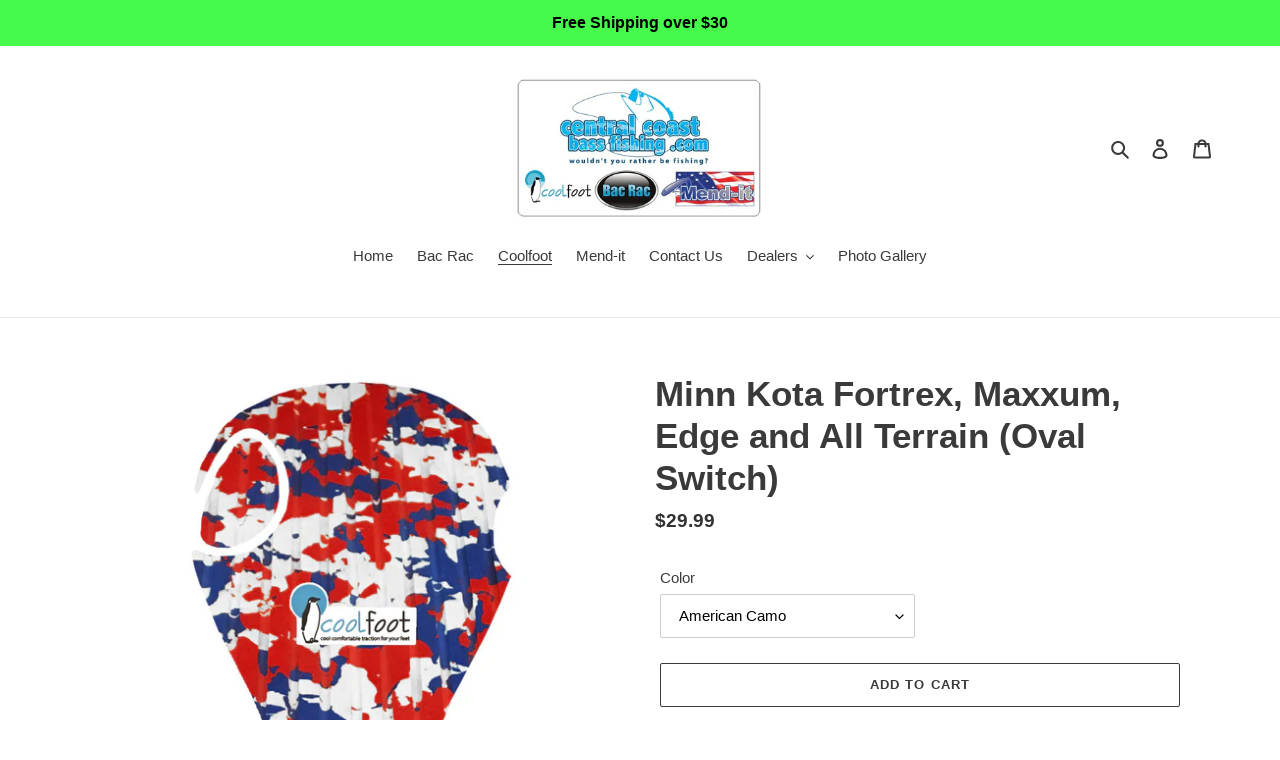

--- FILE ---
content_type: text/html; charset=utf-8
request_url: https://centralcoastbassfishing.com/collections/coolfoot/products/minnkota-fortrex-maxxum
body_size: 52253
content:
<!doctype html>
<html class="no-js" lang="en">
<head>
  <meta charset="utf-8">
  <meta http-equiv="X-UA-Compatible" content="IE=edge,chrome=1">
  <meta name="viewport" content="width=device-width,initial-scale=1">
  <meta name="theme-color" content="#3a3a3a">
  <link rel="canonical" href="https://centralcoastbassfishing.com/products/minnkota-fortrex-maxxum"><title>Minn Kota Fortrex, Maxxum, Edge and All Terrain (Oval Switch)
&ndash; Central Coast Bass Fishing</title><meta name="description" content="Questions? Please call us anytime 805-550-7865 Coolfoot Minn Kota Fortrex, Maxxum, Edge and All Terrain (Oval Switch) comes in a full range of 17 colors to match your boat, choose from the dropdown below:"><!-- /snippets/social-meta-tags.liquid -->




<meta property="og:site_name" content="Central Coast Bass Fishing">
<meta property="og:url" content="https://centralcoastbassfishing.com/products/minnkota-fortrex-maxxum">
<meta property="og:title" content="Minn Kota Fortrex, Maxxum, Edge and All Terrain (Oval Switch)">
<meta property="og:type" content="product">
<meta property="og:description" content="Questions? Please call us anytime 805-550-7865 Coolfoot Minn Kota Fortrex, Maxxum, Edge and All Terrain (Oval Switch) comes in a full range of 17 colors to match your boat, choose from the dropdown below:">

  <meta property="og:price:amount" content="29.99">
  <meta property="og:price:currency" content="USD">

<meta property="og:image" content="http://centralcoastbassfishing.com/cdn/shop/products/minnkota_fortrex_maxxum_1200x1200.jpg?v=1487370388"><meta property="og:image" content="http://centralcoastbassfishing.com/cdn/shop/products/cool_foot_mk08-american-camo_1200x1200.jpg?v=1487370388"><meta property="og:image" content="http://centralcoastbassfishing.com/cdn/shop/products/IMG_5647_1200x1200.jpg?v=1581185331">
<meta property="og:image:secure_url" content="https://centralcoastbassfishing.com/cdn/shop/products/minnkota_fortrex_maxxum_1200x1200.jpg?v=1487370388"><meta property="og:image:secure_url" content="https://centralcoastbassfishing.com/cdn/shop/products/cool_foot_mk08-american-camo_1200x1200.jpg?v=1487370388"><meta property="og:image:secure_url" content="https://centralcoastbassfishing.com/cdn/shop/products/IMG_5647_1200x1200.jpg?v=1581185331">


<meta name="twitter:card" content="summary_large_image">
<meta name="twitter:title" content="Minn Kota Fortrex, Maxxum, Edge and All Terrain (Oval Switch)">
<meta name="twitter:description" content="Questions? Please call us anytime 805-550-7865 Coolfoot Minn Kota Fortrex, Maxxum, Edge and All Terrain (Oval Switch) comes in a full range of 17 colors to match your boat, choose from the dropdown below:">


  <link href="//centralcoastbassfishing.com/cdn/shop/t/8/assets/theme.scss.css?v=164113812343213239421759331712" rel="stylesheet" type="text/css" media="all" />

  <script>
    var theme = {
      breakpoints: {
        medium: 750,
        large: 990,
        widescreen: 1400
      },
      strings: {
        addToCart: "Add to cart",
        soldOut: "Sold out",
        unavailable: "Unavailable",
        regularPrice: "Regular price",
        salePrice: "Sale price",
        sale: "Sale",
        fromLowestPrice: "from [price]",
        vendor: "Vendor",
        showMore: "Show More",
        showLess: "Show Less",
        searchFor: "Search for",
        addressError: "Error looking up that address",
        addressNoResults: "No results for that address",
        addressQueryLimit: "You have exceeded the Google API usage limit. Consider upgrading to a \u003ca href=\"https:\/\/developers.google.com\/maps\/premium\/usage-limits\"\u003ePremium Plan\u003c\/a\u003e.",
        authError: "There was a problem authenticating your Google Maps account.",
        newWindow: "Opens in a new window.",
        external: "Opens external website.",
        newWindowExternal: "Opens external website in a new window.",
        removeLabel: "Remove [product]",
        update: "Update",
        quantity: "Quantity",
        discountedTotal: "Discounted total",
        regularTotal: "Regular total",
        priceColumn: "See Price column for discount details.",
        quantityMinimumMessage: "Quantity must be 1 or more",
        cartError: "There was an error while updating your cart. Please try again.",
        removedItemMessage: "Removed \u003cspan class=\"cart__removed-product-details\"\u003e([quantity]) [link]\u003c\/span\u003e from your cart.",
        unitPrice: "Unit price",
        unitPriceSeparator: "per",
        oneCartCount: "1 item",
        otherCartCount: "[count] items",
        quantityLabel: "Quantity: [count]",
        products: "Products",
        loading: "Loading",
        number_of_results: "[result_number] of [results_count]",
        number_of_results_found: "[results_count] results found",
        one_result_found: "1 result found"
      },
      moneyFormat: "${{amount}}",
      moneyFormatWithCurrency: "${{amount}} USD",
      settings: {
        predictiveSearchEnabled: true,
        predictiveSearchShowPrice: false,
        predictiveSearchShowVendor: false
      }
    }

    document.documentElement.className = document.documentElement.className.replace('no-js', 'js');
  </script><script src="//centralcoastbassfishing.com/cdn/shop/t/8/assets/lazysizes.js?v=94224023136283657951633035082" async="async"></script>
  <script src="//centralcoastbassfishing.com/cdn/shop/t/8/assets/vendor.js?v=85833464202832145531633035085" defer="defer"></script>
  <script src="//centralcoastbassfishing.com/cdn/shop/t/8/assets/theme.js?v=107279805899883658701633035084" defer="defer"></script>

  <script>window.performance && window.performance.mark && window.performance.mark('shopify.content_for_header.start');</script><meta id="shopify-digital-wallet" name="shopify-digital-wallet" content="/17866595/digital_wallets/dialog">
<meta name="shopify-checkout-api-token" content="68f8c86aa6a403ea15146f12845d1423">
<meta id="in-context-paypal-metadata" data-shop-id="17866595" data-venmo-supported="false" data-environment="production" data-locale="en_US" data-paypal-v4="true" data-currency="USD">
<link rel="alternate" type="application/json+oembed" href="https://centralcoastbassfishing.com/products/minnkota-fortrex-maxxum.oembed">
<script async="async" src="/checkouts/internal/preloads.js?locale=en-US"></script>
<link rel="preconnect" href="https://shop.app" crossorigin="anonymous">
<script async="async" src="https://shop.app/checkouts/internal/preloads.js?locale=en-US&shop_id=17866595" crossorigin="anonymous"></script>
<script id="apple-pay-shop-capabilities" type="application/json">{"shopId":17866595,"countryCode":"US","currencyCode":"USD","merchantCapabilities":["supports3DS"],"merchantId":"gid:\/\/shopify\/Shop\/17866595","merchantName":"Central Coast Bass Fishing","requiredBillingContactFields":["postalAddress","email"],"requiredShippingContactFields":["postalAddress","email"],"shippingType":"shipping","supportedNetworks":["visa","masterCard","amex","discover","elo","jcb"],"total":{"type":"pending","label":"Central Coast Bass Fishing","amount":"1.00"},"shopifyPaymentsEnabled":true,"supportsSubscriptions":true}</script>
<script id="shopify-features" type="application/json">{"accessToken":"68f8c86aa6a403ea15146f12845d1423","betas":["rich-media-storefront-analytics"],"domain":"centralcoastbassfishing.com","predictiveSearch":true,"shopId":17866595,"locale":"en"}</script>
<script>var Shopify = Shopify || {};
Shopify.shop = "central-coast-bass-fishing.myshopify.com";
Shopify.locale = "en";
Shopify.currency = {"active":"USD","rate":"1.0"};
Shopify.country = "US";
Shopify.theme = {"name":"16.5.1 Debut with Installments message","id":120459493459,"schema_name":"Debut","schema_version":"16.5.1","theme_store_id":796,"role":"main"};
Shopify.theme.handle = "null";
Shopify.theme.style = {"id":null,"handle":null};
Shopify.cdnHost = "centralcoastbassfishing.com/cdn";
Shopify.routes = Shopify.routes || {};
Shopify.routes.root = "/";</script>
<script type="module">!function(o){(o.Shopify=o.Shopify||{}).modules=!0}(window);</script>
<script>!function(o){function n(){var o=[];function n(){o.push(Array.prototype.slice.apply(arguments))}return n.q=o,n}var t=o.Shopify=o.Shopify||{};t.loadFeatures=n(),t.autoloadFeatures=n()}(window);</script>
<script>
  window.ShopifyPay = window.ShopifyPay || {};
  window.ShopifyPay.apiHost = "shop.app\/pay";
  window.ShopifyPay.redirectState = null;
</script>
<script id="shop-js-analytics" type="application/json">{"pageType":"product"}</script>
<script defer="defer" async type="module" src="//centralcoastbassfishing.com/cdn/shopifycloud/shop-js/modules/v2/client.init-shop-cart-sync_BT-GjEfc.en.esm.js"></script>
<script defer="defer" async type="module" src="//centralcoastbassfishing.com/cdn/shopifycloud/shop-js/modules/v2/chunk.common_D58fp_Oc.esm.js"></script>
<script defer="defer" async type="module" src="//centralcoastbassfishing.com/cdn/shopifycloud/shop-js/modules/v2/chunk.modal_xMitdFEc.esm.js"></script>
<script type="module">
  await import("//centralcoastbassfishing.com/cdn/shopifycloud/shop-js/modules/v2/client.init-shop-cart-sync_BT-GjEfc.en.esm.js");
await import("//centralcoastbassfishing.com/cdn/shopifycloud/shop-js/modules/v2/chunk.common_D58fp_Oc.esm.js");
await import("//centralcoastbassfishing.com/cdn/shopifycloud/shop-js/modules/v2/chunk.modal_xMitdFEc.esm.js");

  window.Shopify.SignInWithShop?.initShopCartSync?.({"fedCMEnabled":true,"windoidEnabled":true});

</script>
<script defer="defer" async type="module" src="//centralcoastbassfishing.com/cdn/shopifycloud/shop-js/modules/v2/client.payment-terms_Ci9AEqFq.en.esm.js"></script>
<script defer="defer" async type="module" src="//centralcoastbassfishing.com/cdn/shopifycloud/shop-js/modules/v2/chunk.common_D58fp_Oc.esm.js"></script>
<script defer="defer" async type="module" src="//centralcoastbassfishing.com/cdn/shopifycloud/shop-js/modules/v2/chunk.modal_xMitdFEc.esm.js"></script>
<script type="module">
  await import("//centralcoastbassfishing.com/cdn/shopifycloud/shop-js/modules/v2/client.payment-terms_Ci9AEqFq.en.esm.js");
await import("//centralcoastbassfishing.com/cdn/shopifycloud/shop-js/modules/v2/chunk.common_D58fp_Oc.esm.js");
await import("//centralcoastbassfishing.com/cdn/shopifycloud/shop-js/modules/v2/chunk.modal_xMitdFEc.esm.js");

  
</script>
<script>
  window.Shopify = window.Shopify || {};
  if (!window.Shopify.featureAssets) window.Shopify.featureAssets = {};
  window.Shopify.featureAssets['shop-js'] = {"shop-cart-sync":["modules/v2/client.shop-cart-sync_DZOKe7Ll.en.esm.js","modules/v2/chunk.common_D58fp_Oc.esm.js","modules/v2/chunk.modal_xMitdFEc.esm.js"],"init-fed-cm":["modules/v2/client.init-fed-cm_B6oLuCjv.en.esm.js","modules/v2/chunk.common_D58fp_Oc.esm.js","modules/v2/chunk.modal_xMitdFEc.esm.js"],"shop-cash-offers":["modules/v2/client.shop-cash-offers_D2sdYoxE.en.esm.js","modules/v2/chunk.common_D58fp_Oc.esm.js","modules/v2/chunk.modal_xMitdFEc.esm.js"],"shop-login-button":["modules/v2/client.shop-login-button_QeVjl5Y3.en.esm.js","modules/v2/chunk.common_D58fp_Oc.esm.js","modules/v2/chunk.modal_xMitdFEc.esm.js"],"pay-button":["modules/v2/client.pay-button_DXTOsIq6.en.esm.js","modules/v2/chunk.common_D58fp_Oc.esm.js","modules/v2/chunk.modal_xMitdFEc.esm.js"],"shop-button":["modules/v2/client.shop-button_DQZHx9pm.en.esm.js","modules/v2/chunk.common_D58fp_Oc.esm.js","modules/v2/chunk.modal_xMitdFEc.esm.js"],"avatar":["modules/v2/client.avatar_BTnouDA3.en.esm.js"],"init-windoid":["modules/v2/client.init-windoid_CR1B-cfM.en.esm.js","modules/v2/chunk.common_D58fp_Oc.esm.js","modules/v2/chunk.modal_xMitdFEc.esm.js"],"init-shop-for-new-customer-accounts":["modules/v2/client.init-shop-for-new-customer-accounts_C_vY_xzh.en.esm.js","modules/v2/client.shop-login-button_QeVjl5Y3.en.esm.js","modules/v2/chunk.common_D58fp_Oc.esm.js","modules/v2/chunk.modal_xMitdFEc.esm.js"],"init-shop-email-lookup-coordinator":["modules/v2/client.init-shop-email-lookup-coordinator_BI7n9ZSv.en.esm.js","modules/v2/chunk.common_D58fp_Oc.esm.js","modules/v2/chunk.modal_xMitdFEc.esm.js"],"init-shop-cart-sync":["modules/v2/client.init-shop-cart-sync_BT-GjEfc.en.esm.js","modules/v2/chunk.common_D58fp_Oc.esm.js","modules/v2/chunk.modal_xMitdFEc.esm.js"],"shop-toast-manager":["modules/v2/client.shop-toast-manager_DiYdP3xc.en.esm.js","modules/v2/chunk.common_D58fp_Oc.esm.js","modules/v2/chunk.modal_xMitdFEc.esm.js"],"init-customer-accounts":["modules/v2/client.init-customer-accounts_D9ZNqS-Q.en.esm.js","modules/v2/client.shop-login-button_QeVjl5Y3.en.esm.js","modules/v2/chunk.common_D58fp_Oc.esm.js","modules/v2/chunk.modal_xMitdFEc.esm.js"],"init-customer-accounts-sign-up":["modules/v2/client.init-customer-accounts-sign-up_iGw4briv.en.esm.js","modules/v2/client.shop-login-button_QeVjl5Y3.en.esm.js","modules/v2/chunk.common_D58fp_Oc.esm.js","modules/v2/chunk.modal_xMitdFEc.esm.js"],"shop-follow-button":["modules/v2/client.shop-follow-button_CqMgW2wH.en.esm.js","modules/v2/chunk.common_D58fp_Oc.esm.js","modules/v2/chunk.modal_xMitdFEc.esm.js"],"checkout-modal":["modules/v2/client.checkout-modal_xHeaAweL.en.esm.js","modules/v2/chunk.common_D58fp_Oc.esm.js","modules/v2/chunk.modal_xMitdFEc.esm.js"],"shop-login":["modules/v2/client.shop-login_D91U-Q7h.en.esm.js","modules/v2/chunk.common_D58fp_Oc.esm.js","modules/v2/chunk.modal_xMitdFEc.esm.js"],"lead-capture":["modules/v2/client.lead-capture_BJmE1dJe.en.esm.js","modules/v2/chunk.common_D58fp_Oc.esm.js","modules/v2/chunk.modal_xMitdFEc.esm.js"],"payment-terms":["modules/v2/client.payment-terms_Ci9AEqFq.en.esm.js","modules/v2/chunk.common_D58fp_Oc.esm.js","modules/v2/chunk.modal_xMitdFEc.esm.js"]};
</script>
<script>(function() {
  var isLoaded = false;
  function asyncLoad() {
    if (isLoaded) return;
    isLoaded = true;
    var urls = ["https:\/\/chimpstatic.com\/mcjs-connected\/js\/users\/a37b602b7a8cf6ff7d2a90cbe\/4732a4a9f3af2cd16636509dc.js?shop=central-coast-bass-fishing.myshopify.com","https:\/\/cartconvert-scripts.esc-apps-cdn.com\/client.js?disableCart=0\u0026disableProduct=0\u0026disablePopup=0\u0026disablePopupCart=0\u0026shop=central-coast-bass-fishing.myshopify.com"];
    for (var i = 0; i < urls.length; i++) {
      var s = document.createElement('script');
      s.type = 'text/javascript';
      s.async = true;
      s.src = urls[i];
      var x = document.getElementsByTagName('script')[0];
      x.parentNode.insertBefore(s, x);
    }
  };
  if(window.attachEvent) {
    window.attachEvent('onload', asyncLoad);
  } else {
    window.addEventListener('load', asyncLoad, false);
  }
})();</script>
<script id="__st">var __st={"a":17866595,"offset":-28800,"reqid":"dc51dccd-1836-4005-80d5-df375e857c7a-1769493201","pageurl":"centralcoastbassfishing.com\/collections\/coolfoot\/products\/minnkota-fortrex-maxxum","u":"2dbc7e7a730a","p":"product","rtyp":"product","rid":8164050443};</script>
<script>window.ShopifyPaypalV4VisibilityTracking = true;</script>
<script id="captcha-bootstrap">!function(){'use strict';const t='contact',e='account',n='new_comment',o=[[t,t],['blogs',n],['comments',n],[t,'customer']],c=[[e,'customer_login'],[e,'guest_login'],[e,'recover_customer_password'],[e,'create_customer']],r=t=>t.map((([t,e])=>`form[action*='/${t}']:not([data-nocaptcha='true']) input[name='form_type'][value='${e}']`)).join(','),a=t=>()=>t?[...document.querySelectorAll(t)].map((t=>t.form)):[];function s(){const t=[...o],e=r(t);return a(e)}const i='password',u='form_key',d=['recaptcha-v3-token','g-recaptcha-response','h-captcha-response',i],f=()=>{try{return window.sessionStorage}catch{return}},m='__shopify_v',_=t=>t.elements[u];function p(t,e,n=!1){try{const o=window.sessionStorage,c=JSON.parse(o.getItem(e)),{data:r}=function(t){const{data:e,action:n}=t;return t[m]||n?{data:e,action:n}:{data:t,action:n}}(c);for(const[e,n]of Object.entries(r))t.elements[e]&&(t.elements[e].value=n);n&&o.removeItem(e)}catch(o){console.error('form repopulation failed',{error:o})}}const l='form_type',E='cptcha';function T(t){t.dataset[E]=!0}const w=window,h=w.document,L='Shopify',v='ce_forms',y='captcha';let A=!1;((t,e)=>{const n=(g='f06e6c50-85a8-45c8-87d0-21a2b65856fe',I='https://cdn.shopify.com/shopifycloud/storefront-forms-hcaptcha/ce_storefront_forms_captcha_hcaptcha.v1.5.2.iife.js',D={infoText:'Protected by hCaptcha',privacyText:'Privacy',termsText:'Terms'},(t,e,n)=>{const o=w[L][v],c=o.bindForm;if(c)return c(t,g,e,D).then(n);var r;o.q.push([[t,g,e,D],n]),r=I,A||(h.body.append(Object.assign(h.createElement('script'),{id:'captcha-provider',async:!0,src:r})),A=!0)});var g,I,D;w[L]=w[L]||{},w[L][v]=w[L][v]||{},w[L][v].q=[],w[L][y]=w[L][y]||{},w[L][y].protect=function(t,e){n(t,void 0,e),T(t)},Object.freeze(w[L][y]),function(t,e,n,w,h,L){const[v,y,A,g]=function(t,e,n){const i=e?o:[],u=t?c:[],d=[...i,...u],f=r(d),m=r(i),_=r(d.filter((([t,e])=>n.includes(e))));return[a(f),a(m),a(_),s()]}(w,h,L),I=t=>{const e=t.target;return e instanceof HTMLFormElement?e:e&&e.form},D=t=>v().includes(t);t.addEventListener('submit',(t=>{const e=I(t);if(!e)return;const n=D(e)&&!e.dataset.hcaptchaBound&&!e.dataset.recaptchaBound,o=_(e),c=g().includes(e)&&(!o||!o.value);(n||c)&&t.preventDefault(),c&&!n&&(function(t){try{if(!f())return;!function(t){const e=f();if(!e)return;const n=_(t);if(!n)return;const o=n.value;o&&e.removeItem(o)}(t);const e=Array.from(Array(32),(()=>Math.random().toString(36)[2])).join('');!function(t,e){_(t)||t.append(Object.assign(document.createElement('input'),{type:'hidden',name:u})),t.elements[u].value=e}(t,e),function(t,e){const n=f();if(!n)return;const o=[...t.querySelectorAll(`input[type='${i}']`)].map((({name:t})=>t)),c=[...d,...o],r={};for(const[a,s]of new FormData(t).entries())c.includes(a)||(r[a]=s);n.setItem(e,JSON.stringify({[m]:1,action:t.action,data:r}))}(t,e)}catch(e){console.error('failed to persist form',e)}}(e),e.submit())}));const S=(t,e)=>{t&&!t.dataset[E]&&(n(t,e.some((e=>e===t))),T(t))};for(const o of['focusin','change'])t.addEventListener(o,(t=>{const e=I(t);D(e)&&S(e,y())}));const B=e.get('form_key'),M=e.get(l),P=B&&M;t.addEventListener('DOMContentLoaded',(()=>{const t=y();if(P)for(const e of t)e.elements[l].value===M&&p(e,B);[...new Set([...A(),...v().filter((t=>'true'===t.dataset.shopifyCaptcha))])].forEach((e=>S(e,t)))}))}(h,new URLSearchParams(w.location.search),n,t,e,['guest_login'])})(!0,!0)}();</script>
<script integrity="sha256-4kQ18oKyAcykRKYeNunJcIwy7WH5gtpwJnB7kiuLZ1E=" data-source-attribution="shopify.loadfeatures" defer="defer" src="//centralcoastbassfishing.com/cdn/shopifycloud/storefront/assets/storefront/load_feature-a0a9edcb.js" crossorigin="anonymous"></script>
<script crossorigin="anonymous" defer="defer" src="//centralcoastbassfishing.com/cdn/shopifycloud/storefront/assets/shopify_pay/storefront-65b4c6d7.js?v=20250812"></script>
<script data-source-attribution="shopify.dynamic_checkout.dynamic.init">var Shopify=Shopify||{};Shopify.PaymentButton=Shopify.PaymentButton||{isStorefrontPortableWallets:!0,init:function(){window.Shopify.PaymentButton.init=function(){};var t=document.createElement("script");t.src="https://centralcoastbassfishing.com/cdn/shopifycloud/portable-wallets/latest/portable-wallets.en.js",t.type="module",document.head.appendChild(t)}};
</script>
<script data-source-attribution="shopify.dynamic_checkout.buyer_consent">
  function portableWalletsHideBuyerConsent(e){var t=document.getElementById("shopify-buyer-consent"),n=document.getElementById("shopify-subscription-policy-button");t&&n&&(t.classList.add("hidden"),t.setAttribute("aria-hidden","true"),n.removeEventListener("click",e))}function portableWalletsShowBuyerConsent(e){var t=document.getElementById("shopify-buyer-consent"),n=document.getElementById("shopify-subscription-policy-button");t&&n&&(t.classList.remove("hidden"),t.removeAttribute("aria-hidden"),n.addEventListener("click",e))}window.Shopify?.PaymentButton&&(window.Shopify.PaymentButton.hideBuyerConsent=portableWalletsHideBuyerConsent,window.Shopify.PaymentButton.showBuyerConsent=portableWalletsShowBuyerConsent);
</script>
<script>
  function portableWalletsCleanup(e){e&&e.src&&console.error("Failed to load portable wallets script "+e.src);var t=document.querySelectorAll("shopify-accelerated-checkout .shopify-payment-button__skeleton, shopify-accelerated-checkout-cart .wallet-cart-button__skeleton"),e=document.getElementById("shopify-buyer-consent");for(let e=0;e<t.length;e++)t[e].remove();e&&e.remove()}function portableWalletsNotLoadedAsModule(e){e instanceof ErrorEvent&&"string"==typeof e.message&&e.message.includes("import.meta")&&"string"==typeof e.filename&&e.filename.includes("portable-wallets")&&(window.removeEventListener("error",portableWalletsNotLoadedAsModule),window.Shopify.PaymentButton.failedToLoad=e,"loading"===document.readyState?document.addEventListener("DOMContentLoaded",window.Shopify.PaymentButton.init):window.Shopify.PaymentButton.init())}window.addEventListener("error",portableWalletsNotLoadedAsModule);
</script>

<script type="module" src="https://centralcoastbassfishing.com/cdn/shopifycloud/portable-wallets/latest/portable-wallets.en.js" onError="portableWalletsCleanup(this)" crossorigin="anonymous"></script>
<script nomodule>
  document.addEventListener("DOMContentLoaded", portableWalletsCleanup);
</script>

<link id="shopify-accelerated-checkout-styles" rel="stylesheet" media="screen" href="https://centralcoastbassfishing.com/cdn/shopifycloud/portable-wallets/latest/accelerated-checkout-backwards-compat.css" crossorigin="anonymous">
<style id="shopify-accelerated-checkout-cart">
        #shopify-buyer-consent {
  margin-top: 1em;
  display: inline-block;
  width: 100%;
}

#shopify-buyer-consent.hidden {
  display: none;
}

#shopify-subscription-policy-button {
  background: none;
  border: none;
  padding: 0;
  text-decoration: underline;
  font-size: inherit;
  cursor: pointer;
}

#shopify-subscription-policy-button::before {
  box-shadow: none;
}

      </style>

<script>window.performance && window.performance.mark && window.performance.mark('shopify.content_for_header.end');</script>



<noscript id="limoniapps-discountninja-deferred-css">
<link href="//centralcoastbassfishing.com/cdn/shop/t/8/assets/limoniapps-discountninja.css?v=52996573753669314421633035100" rel="stylesheet" type="text/css" media="all" />
</noscript>


<script type="text/javascript">
try { let a = window.location.href.replace(window.location.hash, ""); let b = [], hash; let c = a.slice(a.indexOf('?') + 1).split('&'); for (let i = 0; i < c.length; i++) {hash = c[i].split('='); b.push(hash[0]); b[hash[0]] = hash[1];} let d = b["token"]; let e = b["discountcode"]; let f = 'limoniapps-discountninja-'; if (d) sessionStorage.setItem(f + 'savedtoken', d); if (e) sessionStorage.setItem(f + 'saveddiscountcode', e); } catch (e) { let a = 0; }
try { var loadLimoniAppsDiscountNinjaDeferredStyles=function(){var e=document.getElementById("limoniapps-discountninja-deferred-css"),n=document.createElement("div");n.innerHTML=e.textContent,document.head.appendChild(n),e.parentElement.removeChild(e)},raf=requestAnimationFrame||mozRequestAnimationFrame||webkitRequestAnimationFrame||msRequestAnimationFrame;raf?raf(function(){window.setTimeout(loadLimoniAppsDiscountNinjaDeferredStyles,0)}):window.addEventListener("load",function(){window.setTimeout(loadLimoniAppsDiscountNinjaDeferredStyles,0)}); } catch (e) { let a = 0; }
</script>
<!-- BEGIN app block: shopify://apps/judge-me-reviews/blocks/judgeme_core/61ccd3b1-a9f2-4160-9fe9-4fec8413e5d8 --><!-- Start of Judge.me Core -->






<link rel="dns-prefetch" href="https://cdnwidget.judge.me">
<link rel="dns-prefetch" href="https://cdn.judge.me">
<link rel="dns-prefetch" href="https://cdn1.judge.me">
<link rel="dns-prefetch" href="https://api.judge.me">

<script data-cfasync='false' class='jdgm-settings-script'>window.jdgmSettings={"pagination":5,"disable_web_reviews":false,"badge_no_review_text":"No reviews","badge_n_reviews_text":"{{ n }} review/reviews","hide_badge_preview_if_no_reviews":true,"badge_hide_text":false,"enforce_center_preview_badge":false,"widget_title":"Customer Reviews","widget_open_form_text":"Write a review","widget_close_form_text":"Cancel review","widget_refresh_page_text":"Refresh page","widget_summary_text":"Based on {{ number_of_reviews }} review/reviews","widget_no_review_text":"Be the first to write a review","widget_name_field_text":"Display name","widget_verified_name_field_text":"Verified Name (public)","widget_name_placeholder_text":"Display name","widget_required_field_error_text":"This field is required.","widget_email_field_text":"Email address","widget_verified_email_field_text":"Verified Email (private, can not be edited)","widget_email_placeholder_text":"Your email address","widget_email_field_error_text":"Please enter a valid email address.","widget_rating_field_text":"Rating","widget_review_title_field_text":"Review Title","widget_review_title_placeholder_text":"Give your review a title","widget_review_body_field_text":"Review content","widget_review_body_placeholder_text":"Start writing here...","widget_pictures_field_text":"Picture/Video (optional)","widget_submit_review_text":"Submit Review","widget_submit_verified_review_text":"Submit Verified Review","widget_submit_success_msg_with_auto_publish":"Thank you! Please refresh the page in a few moments to see your review. You can remove or edit your review by logging into \u003ca href='https://judge.me/login' target='_blank' rel='nofollow noopener'\u003eJudge.me\u003c/a\u003e","widget_submit_success_msg_no_auto_publish":"Thank you! Your review will be published as soon as it is approved by the shop admin. You can remove or edit your review by logging into \u003ca href='https://judge.me/login' target='_blank' rel='nofollow noopener'\u003eJudge.me\u003c/a\u003e","widget_show_default_reviews_out_of_total_text":"Showing {{ n_reviews_shown }} out of {{ n_reviews }} reviews.","widget_show_all_link_text":"Show all","widget_show_less_link_text":"Show less","widget_author_said_text":"{{ reviewer_name }} said:","widget_days_text":"{{ n }} days ago","widget_weeks_text":"{{ n }} week/weeks ago","widget_months_text":"{{ n }} month/months ago","widget_years_text":"{{ n }} year/years ago","widget_yesterday_text":"Yesterday","widget_today_text":"Today","widget_replied_text":"\u003e\u003e {{ shop_name }} replied:","widget_read_more_text":"Read more","widget_reviewer_name_as_initial":"","widget_rating_filter_color":"#fbcd0a","widget_rating_filter_see_all_text":"See all reviews","widget_sorting_most_recent_text":"Most Recent","widget_sorting_highest_rating_text":"Highest Rating","widget_sorting_lowest_rating_text":"Lowest Rating","widget_sorting_with_pictures_text":"Only Pictures","widget_sorting_most_helpful_text":"Most Helpful","widget_open_question_form_text":"Ask a question","widget_reviews_subtab_text":"Reviews","widget_questions_subtab_text":"Questions","widget_question_label_text":"Question","widget_answer_label_text":"Answer","widget_question_placeholder_text":"Write your question here","widget_submit_question_text":"Submit Question","widget_question_submit_success_text":"Thank you for your question! We will notify you once it gets answered.","verified_badge_text":"Verified","verified_badge_bg_color":"","verified_badge_text_color":"","verified_badge_placement":"left-of-reviewer-name","widget_review_max_height":"","widget_hide_border":false,"widget_social_share":false,"widget_thumb":false,"widget_review_location_show":false,"widget_location_format":"","all_reviews_include_out_of_store_products":true,"all_reviews_out_of_store_text":"(out of store)","all_reviews_pagination":100,"all_reviews_product_name_prefix_text":"about","enable_review_pictures":true,"enable_question_anwser":false,"widget_theme":"default","review_date_format":"mm/dd/yyyy","default_sort_method":"most-recent","widget_product_reviews_subtab_text":"Product Reviews","widget_shop_reviews_subtab_text":"Shop Reviews","widget_other_products_reviews_text":"Reviews for other products","widget_store_reviews_subtab_text":"Store reviews","widget_no_store_reviews_text":"This store hasn't received any reviews yet","widget_web_restriction_product_reviews_text":"This product hasn't received any reviews yet","widget_no_items_text":"No items found","widget_show_more_text":"Show more","widget_write_a_store_review_text":"Write a Store Review","widget_other_languages_heading":"Reviews in Other Languages","widget_translate_review_text":"Translate review to {{ language }}","widget_translating_review_text":"Translating...","widget_show_original_translation_text":"Show original ({{ language }})","widget_translate_review_failed_text":"Review couldn't be translated.","widget_translate_review_retry_text":"Retry","widget_translate_review_try_again_later_text":"Try again later","show_product_url_for_grouped_product":false,"widget_sorting_pictures_first_text":"Pictures First","show_pictures_on_all_rev_page_mobile":false,"show_pictures_on_all_rev_page_desktop":false,"floating_tab_hide_mobile_install_preference":false,"floating_tab_button_name":"★ Reviews","floating_tab_title":"Let customers speak for us","floating_tab_button_color":"","floating_tab_button_background_color":"","floating_tab_url":"","floating_tab_url_enabled":false,"floating_tab_tab_style":"text","all_reviews_text_badge_text":"Customers rate us {{ shop.metafields.judgeme.all_reviews_rating | round: 1 }}/5 based on {{ shop.metafields.judgeme.all_reviews_count }} reviews.","all_reviews_text_badge_text_branded_style":"{{ shop.metafields.judgeme.all_reviews_rating | round: 1 }} out of 5 stars based on {{ shop.metafields.judgeme.all_reviews_count }} reviews","is_all_reviews_text_badge_a_link":false,"show_stars_for_all_reviews_text_badge":false,"all_reviews_text_badge_url":"","all_reviews_text_style":"branded","all_reviews_text_color_style":"judgeme_brand_color","all_reviews_text_color":"#108474","all_reviews_text_show_jm_brand":true,"featured_carousel_show_header":true,"featured_carousel_title":"Let customers speak for us","testimonials_carousel_title":"Customers are saying","videos_carousel_title":"Real customer stories","cards_carousel_title":"Customers are saying","featured_carousel_count_text":"from {{ n }} reviews","featured_carousel_add_link_to_all_reviews_page":false,"featured_carousel_url":"","featured_carousel_show_images":true,"featured_carousel_autoslide_interval":5,"featured_carousel_arrows_on_the_sides":false,"featured_carousel_height":250,"featured_carousel_width":80,"featured_carousel_image_size":0,"featured_carousel_image_height":250,"featured_carousel_arrow_color":"#eeeeee","verified_count_badge_style":"branded","verified_count_badge_orientation":"horizontal","verified_count_badge_color_style":"judgeme_brand_color","verified_count_badge_color":"#108474","is_verified_count_badge_a_link":false,"verified_count_badge_url":"","verified_count_badge_show_jm_brand":true,"widget_rating_preset_default":5,"widget_first_sub_tab":"product-reviews","widget_show_histogram":true,"widget_histogram_use_custom_color":false,"widget_pagination_use_custom_color":false,"widget_star_use_custom_color":false,"widget_verified_badge_use_custom_color":false,"widget_write_review_use_custom_color":false,"picture_reminder_submit_button":"Upload Pictures","enable_review_videos":false,"mute_video_by_default":false,"widget_sorting_videos_first_text":"Videos First","widget_review_pending_text":"Pending","featured_carousel_items_for_large_screen":3,"social_share_options_order":"Facebook,Twitter","remove_microdata_snippet":false,"disable_json_ld":false,"enable_json_ld_products":false,"preview_badge_show_question_text":false,"preview_badge_no_question_text":"No questions","preview_badge_n_question_text":"{{ number_of_questions }} question/questions","qa_badge_show_icon":false,"qa_badge_position":"same-row","remove_judgeme_branding":false,"widget_add_search_bar":false,"widget_search_bar_placeholder":"Search","widget_sorting_verified_only_text":"Verified only","featured_carousel_theme":"default","featured_carousel_show_rating":true,"featured_carousel_show_title":true,"featured_carousel_show_body":true,"featured_carousel_show_date":false,"featured_carousel_show_reviewer":true,"featured_carousel_show_product":false,"featured_carousel_header_background_color":"#108474","featured_carousel_header_text_color":"#ffffff","featured_carousel_name_product_separator":"reviewed","featured_carousel_full_star_background":"#108474","featured_carousel_empty_star_background":"#dadada","featured_carousel_vertical_theme_background":"#f9fafb","featured_carousel_verified_badge_enable":true,"featured_carousel_verified_badge_color":"#108474","featured_carousel_border_style":"round","featured_carousel_review_line_length_limit":3,"featured_carousel_more_reviews_button_text":"Read more reviews","featured_carousel_view_product_button_text":"View product","all_reviews_page_load_reviews_on":"scroll","all_reviews_page_load_more_text":"Load More Reviews","disable_fb_tab_reviews":false,"enable_ajax_cdn_cache":false,"widget_advanced_speed_features":5,"widget_public_name_text":"displayed publicly like","default_reviewer_name":"John Smith","default_reviewer_name_has_non_latin":true,"widget_reviewer_anonymous":"Anonymous","medals_widget_title":"Judge.me Review Medals","medals_widget_background_color":"#f9fafb","medals_widget_position":"footer_all_pages","medals_widget_border_color":"#f9fafb","medals_widget_verified_text_position":"left","medals_widget_use_monochromatic_version":false,"medals_widget_elements_color":"#108474","show_reviewer_avatar":true,"widget_invalid_yt_video_url_error_text":"Not a YouTube video URL","widget_max_length_field_error_text":"Please enter no more than {0} characters.","widget_show_country_flag":false,"widget_show_collected_via_shop_app":true,"widget_verified_by_shop_badge_style":"light","widget_verified_by_shop_text":"Verified by Shop","widget_show_photo_gallery":false,"widget_load_with_code_splitting":true,"widget_ugc_install_preference":false,"widget_ugc_title":"Made by us, Shared by you","widget_ugc_subtitle":"Tag us to see your picture featured in our page","widget_ugc_arrows_color":"#ffffff","widget_ugc_primary_button_text":"Buy Now","widget_ugc_primary_button_background_color":"#108474","widget_ugc_primary_button_text_color":"#ffffff","widget_ugc_primary_button_border_width":"0","widget_ugc_primary_button_border_style":"none","widget_ugc_primary_button_border_color":"#108474","widget_ugc_primary_button_border_radius":"25","widget_ugc_secondary_button_text":"Load More","widget_ugc_secondary_button_background_color":"#ffffff","widget_ugc_secondary_button_text_color":"#108474","widget_ugc_secondary_button_border_width":"2","widget_ugc_secondary_button_border_style":"solid","widget_ugc_secondary_button_border_color":"#108474","widget_ugc_secondary_button_border_radius":"25","widget_ugc_reviews_button_text":"View Reviews","widget_ugc_reviews_button_background_color":"#ffffff","widget_ugc_reviews_button_text_color":"#108474","widget_ugc_reviews_button_border_width":"2","widget_ugc_reviews_button_border_style":"solid","widget_ugc_reviews_button_border_color":"#108474","widget_ugc_reviews_button_border_radius":"25","widget_ugc_reviews_button_link_to":"judgeme-reviews-page","widget_ugc_show_post_date":true,"widget_ugc_max_width":"800","widget_rating_metafield_value_type":true,"widget_primary_color":"#108474","widget_enable_secondary_color":false,"widget_secondary_color":"#edf5f5","widget_summary_average_rating_text":"{{ average_rating }} out of 5","widget_media_grid_title":"Customer photos \u0026 videos","widget_media_grid_see_more_text":"See more","widget_round_style":false,"widget_show_product_medals":true,"widget_verified_by_judgeme_text":"Verified by Judge.me","widget_show_store_medals":true,"widget_verified_by_judgeme_text_in_store_medals":"Verified by Judge.me","widget_media_field_exceed_quantity_message":"Sorry, we can only accept {{ max_media }} for one review.","widget_media_field_exceed_limit_message":"{{ file_name }} is too large, please select a {{ media_type }} less than {{ size_limit }}MB.","widget_review_submitted_text":"Review Submitted!","widget_question_submitted_text":"Question Submitted!","widget_close_form_text_question":"Cancel","widget_write_your_answer_here_text":"Write your answer here","widget_enabled_branded_link":true,"widget_show_collected_by_judgeme":true,"widget_reviewer_name_color":"","widget_write_review_text_color":"","widget_write_review_bg_color":"","widget_collected_by_judgeme_text":"collected by Judge.me","widget_pagination_type":"standard","widget_load_more_text":"Load More","widget_load_more_color":"#108474","widget_full_review_text":"Full Review","widget_read_more_reviews_text":"Read More Reviews","widget_read_questions_text":"Read Questions","widget_questions_and_answers_text":"Questions \u0026 Answers","widget_verified_by_text":"Verified by","widget_verified_text":"Verified","widget_number_of_reviews_text":"{{ number_of_reviews }} reviews","widget_back_button_text":"Back","widget_next_button_text":"Next","widget_custom_forms_filter_button":"Filters","custom_forms_style":"horizontal","widget_show_review_information":false,"how_reviews_are_collected":"How reviews are collected?","widget_show_review_keywords":false,"widget_gdpr_statement":"How we use your data: We'll only contact you about the review you left, and only if necessary. By submitting your review, you agree to Judge.me's \u003ca href='https://judge.me/terms' target='_blank' rel='nofollow noopener'\u003eterms\u003c/a\u003e, \u003ca href='https://judge.me/privacy' target='_blank' rel='nofollow noopener'\u003eprivacy\u003c/a\u003e and \u003ca href='https://judge.me/content-policy' target='_blank' rel='nofollow noopener'\u003econtent\u003c/a\u003e policies.","widget_multilingual_sorting_enabled":false,"widget_translate_review_content_enabled":false,"widget_translate_review_content_method":"manual","popup_widget_review_selection":"automatically_with_pictures","popup_widget_round_border_style":true,"popup_widget_show_title":true,"popup_widget_show_body":true,"popup_widget_show_reviewer":false,"popup_widget_show_product":true,"popup_widget_show_pictures":true,"popup_widget_use_review_picture":true,"popup_widget_show_on_home_page":true,"popup_widget_show_on_product_page":true,"popup_widget_show_on_collection_page":true,"popup_widget_show_on_cart_page":true,"popup_widget_position":"bottom_left","popup_widget_first_review_delay":5,"popup_widget_duration":5,"popup_widget_interval":5,"popup_widget_review_count":5,"popup_widget_hide_on_mobile":true,"review_snippet_widget_round_border_style":true,"review_snippet_widget_card_color":"#FFFFFF","review_snippet_widget_slider_arrows_background_color":"#FFFFFF","review_snippet_widget_slider_arrows_color":"#000000","review_snippet_widget_star_color":"#108474","show_product_variant":false,"all_reviews_product_variant_label_text":"Variant: ","widget_show_verified_branding":true,"widget_ai_summary_title":"Customers say","widget_ai_summary_disclaimer":"AI-powered review summary based on recent customer reviews","widget_show_ai_summary":false,"widget_show_ai_summary_bg":false,"widget_show_review_title_input":true,"redirect_reviewers_invited_via_email":"review_widget","request_store_review_after_product_review":false,"request_review_other_products_in_order":false,"review_form_color_scheme":"default","review_form_corner_style":"square","review_form_star_color":{},"review_form_text_color":"#333333","review_form_background_color":"#ffffff","review_form_field_background_color":"#fafafa","review_form_button_color":{},"review_form_button_text_color":"#ffffff","review_form_modal_overlay_color":"#000000","review_content_screen_title_text":"How would you rate this product?","review_content_introduction_text":"We would love it if you would share a bit about your experience.","store_review_form_title_text":"How would you rate this store?","store_review_form_introduction_text":"We would love it if you would share a bit about your experience.","show_review_guidance_text":true,"one_star_review_guidance_text":"Poor","five_star_review_guidance_text":"Great","customer_information_screen_title_text":"About you","customer_information_introduction_text":"Please tell us more about you.","custom_questions_screen_title_text":"Your experience in more detail","custom_questions_introduction_text":"Here are a few questions to help us understand more about your experience.","review_submitted_screen_title_text":"Thanks for your review!","review_submitted_screen_thank_you_text":"We are processing it and it will appear on the store soon.","review_submitted_screen_email_verification_text":"Please confirm your email by clicking the link we just sent you. This helps us keep reviews authentic.","review_submitted_request_store_review_text":"Would you like to share your experience of shopping with us?","review_submitted_review_other_products_text":"Would you like to review these products?","store_review_screen_title_text":"Would you like to share your experience of shopping with us?","store_review_introduction_text":"We value your feedback and use it to improve. Please share any thoughts or suggestions you have.","reviewer_media_screen_title_picture_text":"Share a picture","reviewer_media_introduction_picture_text":"Upload a photo to support your review.","reviewer_media_screen_title_video_text":"Share a video","reviewer_media_introduction_video_text":"Upload a video to support your review.","reviewer_media_screen_title_picture_or_video_text":"Share a picture or video","reviewer_media_introduction_picture_or_video_text":"Upload a photo or video to support your review.","reviewer_media_youtube_url_text":"Paste your Youtube URL here","advanced_settings_next_step_button_text":"Next","advanced_settings_close_review_button_text":"Close","modal_write_review_flow":false,"write_review_flow_required_text":"Required","write_review_flow_privacy_message_text":"We respect your privacy.","write_review_flow_anonymous_text":"Post review as anonymous","write_review_flow_visibility_text":"This won't be visible to other customers.","write_review_flow_multiple_selection_help_text":"Select as many as you like","write_review_flow_single_selection_help_text":"Select one option","write_review_flow_required_field_error_text":"This field is required","write_review_flow_invalid_email_error_text":"Please enter a valid email address","write_review_flow_max_length_error_text":"Max. {{ max_length }} characters.","write_review_flow_media_upload_text":"\u003cb\u003eClick to upload\u003c/b\u003e or drag and drop","write_review_flow_gdpr_statement":"We'll only contact you about your review if necessary. By submitting your review, you agree to our \u003ca href='https://judge.me/terms' target='_blank' rel='nofollow noopener'\u003eterms and conditions\u003c/a\u003e and \u003ca href='https://judge.me/privacy' target='_blank' rel='nofollow noopener'\u003eprivacy policy\u003c/a\u003e.","rating_only_reviews_enabled":false,"show_negative_reviews_help_screen":false,"new_review_flow_help_screen_rating_threshold":3,"negative_review_resolution_screen_title_text":"Tell us more","negative_review_resolution_text":"Your experience matters to us. If there were issues with your purchase, we're here to help. Feel free to reach out to us, we'd love the opportunity to make things right.","negative_review_resolution_button_text":"Contact us","negative_review_resolution_proceed_with_review_text":"Leave a review","negative_review_resolution_subject":"Issue with purchase from {{ shop_name }}.{{ order_name }}","preview_badge_collection_page_install_status":false,"widget_review_custom_css":"","preview_badge_custom_css":"","preview_badge_stars_count":"5-stars","featured_carousel_custom_css":"","floating_tab_custom_css":"","all_reviews_widget_custom_css":"","medals_widget_custom_css":"","verified_badge_custom_css":"","all_reviews_text_custom_css":"","transparency_badges_collected_via_store_invite":false,"transparency_badges_from_another_provider":false,"transparency_badges_collected_from_store_visitor":false,"transparency_badges_collected_by_verified_review_provider":false,"transparency_badges_earned_reward":false,"transparency_badges_collected_via_store_invite_text":"Review collected via store invitation","transparency_badges_from_another_provider_text":"Review collected from another provider","transparency_badges_collected_from_store_visitor_text":"Review collected from a store visitor","transparency_badges_written_in_google_text":"Review written in Google","transparency_badges_written_in_etsy_text":"Review written in Etsy","transparency_badges_written_in_shop_app_text":"Review written in Shop App","transparency_badges_earned_reward_text":"Review earned a reward for future purchase","product_review_widget_per_page":10,"widget_store_review_label_text":"Review about the store","checkout_comment_extension_title_on_product_page":"Customer Comments","checkout_comment_extension_num_latest_comment_show":5,"checkout_comment_extension_format":"name_and_timestamp","checkout_comment_customer_name":"last_initial","checkout_comment_comment_notification":true,"preview_badge_collection_page_install_preference":false,"preview_badge_home_page_install_preference":false,"preview_badge_product_page_install_preference":false,"review_widget_install_preference":"","review_carousel_install_preference":false,"floating_reviews_tab_install_preference":"none","verified_reviews_count_badge_install_preference":false,"all_reviews_text_install_preference":false,"review_widget_best_location":false,"judgeme_medals_install_preference":false,"review_widget_revamp_enabled":false,"review_widget_qna_enabled":false,"review_widget_header_theme":"minimal","review_widget_widget_title_enabled":true,"review_widget_header_text_size":"medium","review_widget_header_text_weight":"regular","review_widget_average_rating_style":"compact","review_widget_bar_chart_enabled":true,"review_widget_bar_chart_type":"numbers","review_widget_bar_chart_style":"standard","review_widget_expanded_media_gallery_enabled":false,"review_widget_reviews_section_theme":"standard","review_widget_image_style":"thumbnails","review_widget_review_image_ratio":"square","review_widget_stars_size":"medium","review_widget_verified_badge":"standard_text","review_widget_review_title_text_size":"medium","review_widget_review_text_size":"medium","review_widget_review_text_length":"medium","review_widget_number_of_columns_desktop":3,"review_widget_carousel_transition_speed":5,"review_widget_custom_questions_answers_display":"always","review_widget_button_text_color":"#FFFFFF","review_widget_text_color":"#000000","review_widget_lighter_text_color":"#7B7B7B","review_widget_corner_styling":"soft","review_widget_review_word_singular":"review","review_widget_review_word_plural":"reviews","review_widget_voting_label":"Helpful?","review_widget_shop_reply_label":"Reply from {{ shop_name }}:","review_widget_filters_title":"Filters","qna_widget_question_word_singular":"Question","qna_widget_question_word_plural":"Questions","qna_widget_answer_reply_label":"Answer from {{ answerer_name }}:","qna_content_screen_title_text":"Ask a question about this product","qna_widget_question_required_field_error_text":"Please enter your question.","qna_widget_flow_gdpr_statement":"We'll only contact you about your question if necessary. By submitting your question, you agree to our \u003ca href='https://judge.me/terms' target='_blank' rel='nofollow noopener'\u003eterms and conditions\u003c/a\u003e and \u003ca href='https://judge.me/privacy' target='_blank' rel='nofollow noopener'\u003eprivacy policy\u003c/a\u003e.","qna_widget_question_submitted_text":"Thanks for your question!","qna_widget_close_form_text_question":"Close","qna_widget_question_submit_success_text":"We’ll notify you by email when your question is answered.","all_reviews_widget_v2025_enabled":false,"all_reviews_widget_v2025_header_theme":"default","all_reviews_widget_v2025_widget_title_enabled":true,"all_reviews_widget_v2025_header_text_size":"medium","all_reviews_widget_v2025_header_text_weight":"regular","all_reviews_widget_v2025_average_rating_style":"compact","all_reviews_widget_v2025_bar_chart_enabled":true,"all_reviews_widget_v2025_bar_chart_type":"numbers","all_reviews_widget_v2025_bar_chart_style":"standard","all_reviews_widget_v2025_expanded_media_gallery_enabled":false,"all_reviews_widget_v2025_show_store_medals":true,"all_reviews_widget_v2025_show_photo_gallery":true,"all_reviews_widget_v2025_show_review_keywords":false,"all_reviews_widget_v2025_show_ai_summary":false,"all_reviews_widget_v2025_show_ai_summary_bg":false,"all_reviews_widget_v2025_add_search_bar":false,"all_reviews_widget_v2025_default_sort_method":"most-recent","all_reviews_widget_v2025_reviews_per_page":10,"all_reviews_widget_v2025_reviews_section_theme":"default","all_reviews_widget_v2025_image_style":"thumbnails","all_reviews_widget_v2025_review_image_ratio":"square","all_reviews_widget_v2025_stars_size":"medium","all_reviews_widget_v2025_verified_badge":"bold_badge","all_reviews_widget_v2025_review_title_text_size":"medium","all_reviews_widget_v2025_review_text_size":"medium","all_reviews_widget_v2025_review_text_length":"medium","all_reviews_widget_v2025_number_of_columns_desktop":3,"all_reviews_widget_v2025_carousel_transition_speed":5,"all_reviews_widget_v2025_custom_questions_answers_display":"always","all_reviews_widget_v2025_show_product_variant":false,"all_reviews_widget_v2025_show_reviewer_avatar":true,"all_reviews_widget_v2025_reviewer_name_as_initial":"","all_reviews_widget_v2025_review_location_show":false,"all_reviews_widget_v2025_location_format":"","all_reviews_widget_v2025_show_country_flag":false,"all_reviews_widget_v2025_verified_by_shop_badge_style":"light","all_reviews_widget_v2025_social_share":false,"all_reviews_widget_v2025_social_share_options_order":"Facebook,Twitter,LinkedIn,Pinterest","all_reviews_widget_v2025_pagination_type":"standard","all_reviews_widget_v2025_button_text_color":"#FFFFFF","all_reviews_widget_v2025_text_color":"#000000","all_reviews_widget_v2025_lighter_text_color":"#7B7B7B","all_reviews_widget_v2025_corner_styling":"soft","all_reviews_widget_v2025_title":"Customer reviews","all_reviews_widget_v2025_ai_summary_title":"Customers say about this store","all_reviews_widget_v2025_no_review_text":"Be the first to write a review","platform":"shopify","branding_url":"https://app.judge.me/reviews/stores/centralcoastbassfishing.com","branding_text":"Powered by Judge.me","locale":"en","reply_name":"Central Coast Bass Fishing","widget_version":"3.0","footer":true,"autopublish":true,"review_dates":true,"enable_custom_form":false,"shop_use_review_site":true,"shop_locale":"en","enable_multi_locales_translations":false,"show_review_title_input":true,"review_verification_email_status":"always","can_be_branded":true,"reply_name_text":"Central Coast Bass Fishing"};</script> <style class='jdgm-settings-style'>.jdgm-xx{left:0}:root{--jdgm-primary-color: #108474;--jdgm-secondary-color: rgba(16,132,116,0.1);--jdgm-star-color: #108474;--jdgm-write-review-text-color: white;--jdgm-write-review-bg-color: #108474;--jdgm-paginate-color: #108474;--jdgm-border-radius: 0;--jdgm-reviewer-name-color: #108474}.jdgm-histogram__bar-content{background-color:#108474}.jdgm-rev[data-verified-buyer=true] .jdgm-rev__icon.jdgm-rev__icon:after,.jdgm-rev__buyer-badge.jdgm-rev__buyer-badge{color:white;background-color:#108474}.jdgm-review-widget--small .jdgm-gallery.jdgm-gallery .jdgm-gallery__thumbnail-link:nth-child(8) .jdgm-gallery__thumbnail-wrapper.jdgm-gallery__thumbnail-wrapper:before{content:"See more"}@media only screen and (min-width: 768px){.jdgm-gallery.jdgm-gallery .jdgm-gallery__thumbnail-link:nth-child(8) .jdgm-gallery__thumbnail-wrapper.jdgm-gallery__thumbnail-wrapper:before{content:"See more"}}.jdgm-prev-badge[data-average-rating='0.00']{display:none !important}.jdgm-author-all-initials{display:none !important}.jdgm-author-last-initial{display:none !important}.jdgm-rev-widg__title{visibility:hidden}.jdgm-rev-widg__summary-text{visibility:hidden}.jdgm-prev-badge__text{visibility:hidden}.jdgm-rev__prod-link-prefix:before{content:'about'}.jdgm-rev__variant-label:before{content:'Variant: '}.jdgm-rev__out-of-store-text:before{content:'(out of store)'}@media only screen and (min-width: 768px){.jdgm-rev__pics .jdgm-rev_all-rev-page-picture-separator,.jdgm-rev__pics .jdgm-rev__product-picture{display:none}}@media only screen and (max-width: 768px){.jdgm-rev__pics .jdgm-rev_all-rev-page-picture-separator,.jdgm-rev__pics .jdgm-rev__product-picture{display:none}}.jdgm-preview-badge[data-template="product"]{display:none !important}.jdgm-preview-badge[data-template="collection"]{display:none !important}.jdgm-preview-badge[data-template="index"]{display:none !important}.jdgm-review-widget[data-from-snippet="true"]{display:none !important}.jdgm-verified-count-badget[data-from-snippet="true"]{display:none !important}.jdgm-carousel-wrapper[data-from-snippet="true"]{display:none !important}.jdgm-all-reviews-text[data-from-snippet="true"]{display:none !important}.jdgm-medals-section[data-from-snippet="true"]{display:none !important}.jdgm-ugc-media-wrapper[data-from-snippet="true"]{display:none !important}.jdgm-rev__transparency-badge[data-badge-type="review_collected_via_store_invitation"]{display:none !important}.jdgm-rev__transparency-badge[data-badge-type="review_collected_from_another_provider"]{display:none !important}.jdgm-rev__transparency-badge[data-badge-type="review_collected_from_store_visitor"]{display:none !important}.jdgm-rev__transparency-badge[data-badge-type="review_written_in_etsy"]{display:none !important}.jdgm-rev__transparency-badge[data-badge-type="review_written_in_google_business"]{display:none !important}.jdgm-rev__transparency-badge[data-badge-type="review_written_in_shop_app"]{display:none !important}.jdgm-rev__transparency-badge[data-badge-type="review_earned_for_future_purchase"]{display:none !important}.jdgm-review-snippet-widget .jdgm-rev-snippet-widget__cards-container .jdgm-rev-snippet-card{border-radius:8px;background:#fff}.jdgm-review-snippet-widget .jdgm-rev-snippet-widget__cards-container .jdgm-rev-snippet-card__rev-rating .jdgm-star{color:#108474}.jdgm-review-snippet-widget .jdgm-rev-snippet-widget__prev-btn,.jdgm-review-snippet-widget .jdgm-rev-snippet-widget__next-btn{border-radius:50%;background:#fff}.jdgm-review-snippet-widget .jdgm-rev-snippet-widget__prev-btn>svg,.jdgm-review-snippet-widget .jdgm-rev-snippet-widget__next-btn>svg{fill:#000}.jdgm-full-rev-modal.rev-snippet-widget .jm-mfp-container .jm-mfp-content,.jdgm-full-rev-modal.rev-snippet-widget .jm-mfp-container .jdgm-full-rev__icon,.jdgm-full-rev-modal.rev-snippet-widget .jm-mfp-container .jdgm-full-rev__pic-img,.jdgm-full-rev-modal.rev-snippet-widget .jm-mfp-container .jdgm-full-rev__reply{border-radius:8px}.jdgm-full-rev-modal.rev-snippet-widget .jm-mfp-container .jdgm-full-rev[data-verified-buyer="true"] .jdgm-full-rev__icon::after{border-radius:8px}.jdgm-full-rev-modal.rev-snippet-widget .jm-mfp-container .jdgm-full-rev .jdgm-rev__buyer-badge{border-radius:calc( 8px / 2 )}.jdgm-full-rev-modal.rev-snippet-widget .jm-mfp-container .jdgm-full-rev .jdgm-full-rev__replier::before{content:'Central Coast Bass Fishing'}.jdgm-full-rev-modal.rev-snippet-widget .jm-mfp-container .jdgm-full-rev .jdgm-full-rev__product-button{border-radius:calc( 8px * 6 )}
</style> <style class='jdgm-settings-style'></style>

  
  
  
  <style class='jdgm-miracle-styles'>
  @-webkit-keyframes jdgm-spin{0%{-webkit-transform:rotate(0deg);-ms-transform:rotate(0deg);transform:rotate(0deg)}100%{-webkit-transform:rotate(359deg);-ms-transform:rotate(359deg);transform:rotate(359deg)}}@keyframes jdgm-spin{0%{-webkit-transform:rotate(0deg);-ms-transform:rotate(0deg);transform:rotate(0deg)}100%{-webkit-transform:rotate(359deg);-ms-transform:rotate(359deg);transform:rotate(359deg)}}@font-face{font-family:'JudgemeStar';src:url("[data-uri]") format("woff");font-weight:normal;font-style:normal}.jdgm-star{font-family:'JudgemeStar';display:inline !important;text-decoration:none !important;padding:0 4px 0 0 !important;margin:0 !important;font-weight:bold;opacity:1;-webkit-font-smoothing:antialiased;-moz-osx-font-smoothing:grayscale}.jdgm-star:hover{opacity:1}.jdgm-star:last-of-type{padding:0 !important}.jdgm-star.jdgm--on:before{content:"\e000"}.jdgm-star.jdgm--off:before{content:"\e001"}.jdgm-star.jdgm--half:before{content:"\e002"}.jdgm-widget *{margin:0;line-height:1.4;-webkit-box-sizing:border-box;-moz-box-sizing:border-box;box-sizing:border-box;-webkit-overflow-scrolling:touch}.jdgm-hidden{display:none !important;visibility:hidden !important}.jdgm-temp-hidden{display:none}.jdgm-spinner{width:40px;height:40px;margin:auto;border-radius:50%;border-top:2px solid #eee;border-right:2px solid #eee;border-bottom:2px solid #eee;border-left:2px solid #ccc;-webkit-animation:jdgm-spin 0.8s infinite linear;animation:jdgm-spin 0.8s infinite linear}.jdgm-prev-badge{display:block !important}

</style>


  
  
   


<script data-cfasync='false' class='jdgm-script'>
!function(e){window.jdgm=window.jdgm||{},jdgm.CDN_HOST="https://cdnwidget.judge.me/",jdgm.CDN_HOST_ALT="https://cdn2.judge.me/cdn/widget_frontend/",jdgm.API_HOST="https://api.judge.me/",jdgm.CDN_BASE_URL="https://cdn.shopify.com/extensions/019beb2a-7cf9-7238-9765-11a892117c03/judgeme-extensions-316/assets/",
jdgm.docReady=function(d){(e.attachEvent?"complete"===e.readyState:"loading"!==e.readyState)?
setTimeout(d,0):e.addEventListener("DOMContentLoaded",d)},jdgm.loadCSS=function(d,t,o,a){
!o&&jdgm.loadCSS.requestedUrls.indexOf(d)>=0||(jdgm.loadCSS.requestedUrls.push(d),
(a=e.createElement("link")).rel="stylesheet",a.class="jdgm-stylesheet",a.media="nope!",
a.href=d,a.onload=function(){this.media="all",t&&setTimeout(t)},e.body.appendChild(a))},
jdgm.loadCSS.requestedUrls=[],jdgm.loadJS=function(e,d){var t=new XMLHttpRequest;
t.onreadystatechange=function(){4===t.readyState&&(Function(t.response)(),d&&d(t.response))},
t.open("GET",e),t.onerror=function(){if(e.indexOf(jdgm.CDN_HOST)===0&&jdgm.CDN_HOST_ALT!==jdgm.CDN_HOST){var f=e.replace(jdgm.CDN_HOST,jdgm.CDN_HOST_ALT);jdgm.loadJS(f,d)}},t.send()},jdgm.docReady((function(){(window.jdgmLoadCSS||e.querySelectorAll(
".jdgm-widget, .jdgm-all-reviews-page").length>0)&&(jdgmSettings.widget_load_with_code_splitting?
parseFloat(jdgmSettings.widget_version)>=3?jdgm.loadCSS(jdgm.CDN_HOST+"widget_v3/base.css"):
jdgm.loadCSS(jdgm.CDN_HOST+"widget/base.css"):jdgm.loadCSS(jdgm.CDN_HOST+"shopify_v2.css"),
jdgm.loadJS(jdgm.CDN_HOST+"loa"+"der.js"))}))}(document);
</script>
<noscript><link rel="stylesheet" type="text/css" media="all" href="https://cdnwidget.judge.me/shopify_v2.css"></noscript>

<!-- BEGIN app snippet: theme_fix_tags --><script>
  (function() {
    var jdgmThemeFixes = null;
    if (!jdgmThemeFixes) return;
    var thisThemeFix = jdgmThemeFixes[Shopify.theme.id];
    if (!thisThemeFix) return;

    if (thisThemeFix.html) {
      document.addEventListener("DOMContentLoaded", function() {
        var htmlDiv = document.createElement('div');
        htmlDiv.classList.add('jdgm-theme-fix-html');
        htmlDiv.innerHTML = thisThemeFix.html;
        document.body.append(htmlDiv);
      });
    };

    if (thisThemeFix.css) {
      var styleTag = document.createElement('style');
      styleTag.classList.add('jdgm-theme-fix-style');
      styleTag.innerHTML = thisThemeFix.css;
      document.head.append(styleTag);
    };

    if (thisThemeFix.js) {
      var scriptTag = document.createElement('script');
      scriptTag.classList.add('jdgm-theme-fix-script');
      scriptTag.innerHTML = thisThemeFix.js;
      document.head.append(scriptTag);
    };
  })();
</script>
<!-- END app snippet -->
<!-- End of Judge.me Core -->



<!-- END app block --><script src="https://cdn.shopify.com/extensions/019beb2a-7cf9-7238-9765-11a892117c03/judgeme-extensions-316/assets/loader.js" type="text/javascript" defer="defer"></script>
<link href="https://monorail-edge.shopifysvc.com" rel="dns-prefetch">
<script>(function(){if ("sendBeacon" in navigator && "performance" in window) {try {var session_token_from_headers = performance.getEntriesByType('navigation')[0].serverTiming.find(x => x.name == '_s').description;} catch {var session_token_from_headers = undefined;}var session_cookie_matches = document.cookie.match(/_shopify_s=([^;]*)/);var session_token_from_cookie = session_cookie_matches && session_cookie_matches.length === 2 ? session_cookie_matches[1] : "";var session_token = session_token_from_headers || session_token_from_cookie || "";function handle_abandonment_event(e) {var entries = performance.getEntries().filter(function(entry) {return /monorail-edge.shopifysvc.com/.test(entry.name);});if (!window.abandonment_tracked && entries.length === 0) {window.abandonment_tracked = true;var currentMs = Date.now();var navigation_start = performance.timing.navigationStart;var payload = {shop_id: 17866595,url: window.location.href,navigation_start,duration: currentMs - navigation_start,session_token,page_type: "product"};window.navigator.sendBeacon("https://monorail-edge.shopifysvc.com/v1/produce", JSON.stringify({schema_id: "online_store_buyer_site_abandonment/1.1",payload: payload,metadata: {event_created_at_ms: currentMs,event_sent_at_ms: currentMs}}));}}window.addEventListener('pagehide', handle_abandonment_event);}}());</script>
<script id="web-pixels-manager-setup">(function e(e,d,r,n,o){if(void 0===o&&(o={}),!Boolean(null===(a=null===(i=window.Shopify)||void 0===i?void 0:i.analytics)||void 0===a?void 0:a.replayQueue)){var i,a;window.Shopify=window.Shopify||{};var t=window.Shopify;t.analytics=t.analytics||{};var s=t.analytics;s.replayQueue=[],s.publish=function(e,d,r){return s.replayQueue.push([e,d,r]),!0};try{self.performance.mark("wpm:start")}catch(e){}var l=function(){var e={modern:/Edge?\/(1{2}[4-9]|1[2-9]\d|[2-9]\d{2}|\d{4,})\.\d+(\.\d+|)|Firefox\/(1{2}[4-9]|1[2-9]\d|[2-9]\d{2}|\d{4,})\.\d+(\.\d+|)|Chrom(ium|e)\/(9{2}|\d{3,})\.\d+(\.\d+|)|(Maci|X1{2}).+ Version\/(15\.\d+|(1[6-9]|[2-9]\d|\d{3,})\.\d+)([,.]\d+|)( \(\w+\)|)( Mobile\/\w+|) Safari\/|Chrome.+OPR\/(9{2}|\d{3,})\.\d+\.\d+|(CPU[ +]OS|iPhone[ +]OS|CPU[ +]iPhone|CPU IPhone OS|CPU iPad OS)[ +]+(15[._]\d+|(1[6-9]|[2-9]\d|\d{3,})[._]\d+)([._]\d+|)|Android:?[ /-](13[3-9]|1[4-9]\d|[2-9]\d{2}|\d{4,})(\.\d+|)(\.\d+|)|Android.+Firefox\/(13[5-9]|1[4-9]\d|[2-9]\d{2}|\d{4,})\.\d+(\.\d+|)|Android.+Chrom(ium|e)\/(13[3-9]|1[4-9]\d|[2-9]\d{2}|\d{4,})\.\d+(\.\d+|)|SamsungBrowser\/([2-9]\d|\d{3,})\.\d+/,legacy:/Edge?\/(1[6-9]|[2-9]\d|\d{3,})\.\d+(\.\d+|)|Firefox\/(5[4-9]|[6-9]\d|\d{3,})\.\d+(\.\d+|)|Chrom(ium|e)\/(5[1-9]|[6-9]\d|\d{3,})\.\d+(\.\d+|)([\d.]+$|.*Safari\/(?![\d.]+ Edge\/[\d.]+$))|(Maci|X1{2}).+ Version\/(10\.\d+|(1[1-9]|[2-9]\d|\d{3,})\.\d+)([,.]\d+|)( \(\w+\)|)( Mobile\/\w+|) Safari\/|Chrome.+OPR\/(3[89]|[4-9]\d|\d{3,})\.\d+\.\d+|(CPU[ +]OS|iPhone[ +]OS|CPU[ +]iPhone|CPU IPhone OS|CPU iPad OS)[ +]+(10[._]\d+|(1[1-9]|[2-9]\d|\d{3,})[._]\d+)([._]\d+|)|Android:?[ /-](13[3-9]|1[4-9]\d|[2-9]\d{2}|\d{4,})(\.\d+|)(\.\d+|)|Mobile Safari.+OPR\/([89]\d|\d{3,})\.\d+\.\d+|Android.+Firefox\/(13[5-9]|1[4-9]\d|[2-9]\d{2}|\d{4,})\.\d+(\.\d+|)|Android.+Chrom(ium|e)\/(13[3-9]|1[4-9]\d|[2-9]\d{2}|\d{4,})\.\d+(\.\d+|)|Android.+(UC? ?Browser|UCWEB|U3)[ /]?(15\.([5-9]|\d{2,})|(1[6-9]|[2-9]\d|\d{3,})\.\d+)\.\d+|SamsungBrowser\/(5\.\d+|([6-9]|\d{2,})\.\d+)|Android.+MQ{2}Browser\/(14(\.(9|\d{2,})|)|(1[5-9]|[2-9]\d|\d{3,})(\.\d+|))(\.\d+|)|K[Aa][Ii]OS\/(3\.\d+|([4-9]|\d{2,})\.\d+)(\.\d+|)/},d=e.modern,r=e.legacy,n=navigator.userAgent;return n.match(d)?"modern":n.match(r)?"legacy":"unknown"}(),u="modern"===l?"modern":"legacy",c=(null!=n?n:{modern:"",legacy:""})[u],f=function(e){return[e.baseUrl,"/wpm","/b",e.hashVersion,"modern"===e.buildTarget?"m":"l",".js"].join("")}({baseUrl:d,hashVersion:r,buildTarget:u}),m=function(e){var d=e.version,r=e.bundleTarget,n=e.surface,o=e.pageUrl,i=e.monorailEndpoint;return{emit:function(e){var a=e.status,t=e.errorMsg,s=(new Date).getTime(),l=JSON.stringify({metadata:{event_sent_at_ms:s},events:[{schema_id:"web_pixels_manager_load/3.1",payload:{version:d,bundle_target:r,page_url:o,status:a,surface:n,error_msg:t},metadata:{event_created_at_ms:s}}]});if(!i)return console&&console.warn&&console.warn("[Web Pixels Manager] No Monorail endpoint provided, skipping logging."),!1;try{return self.navigator.sendBeacon.bind(self.navigator)(i,l)}catch(e){}var u=new XMLHttpRequest;try{return u.open("POST",i,!0),u.setRequestHeader("Content-Type","text/plain"),u.send(l),!0}catch(e){return console&&console.warn&&console.warn("[Web Pixels Manager] Got an unhandled error while logging to Monorail."),!1}}}}({version:r,bundleTarget:l,surface:e.surface,pageUrl:self.location.href,monorailEndpoint:e.monorailEndpoint});try{o.browserTarget=l,function(e){var d=e.src,r=e.async,n=void 0===r||r,o=e.onload,i=e.onerror,a=e.sri,t=e.scriptDataAttributes,s=void 0===t?{}:t,l=document.createElement("script"),u=document.querySelector("head"),c=document.querySelector("body");if(l.async=n,l.src=d,a&&(l.integrity=a,l.crossOrigin="anonymous"),s)for(var f in s)if(Object.prototype.hasOwnProperty.call(s,f))try{l.dataset[f]=s[f]}catch(e){}if(o&&l.addEventListener("load",o),i&&l.addEventListener("error",i),u)u.appendChild(l);else{if(!c)throw new Error("Did not find a head or body element to append the script");c.appendChild(l)}}({src:f,async:!0,onload:function(){if(!function(){var e,d;return Boolean(null===(d=null===(e=window.Shopify)||void 0===e?void 0:e.analytics)||void 0===d?void 0:d.initialized)}()){var d=window.webPixelsManager.init(e)||void 0;if(d){var r=window.Shopify.analytics;r.replayQueue.forEach((function(e){var r=e[0],n=e[1],o=e[2];d.publishCustomEvent(r,n,o)})),r.replayQueue=[],r.publish=d.publishCustomEvent,r.visitor=d.visitor,r.initialized=!0}}},onerror:function(){return m.emit({status:"failed",errorMsg:"".concat(f," has failed to load")})},sri:function(e){var d=/^sha384-[A-Za-z0-9+/=]+$/;return"string"==typeof e&&d.test(e)}(c)?c:"",scriptDataAttributes:o}),m.emit({status:"loading"})}catch(e){m.emit({status:"failed",errorMsg:(null==e?void 0:e.message)||"Unknown error"})}}})({shopId: 17866595,storefrontBaseUrl: "https://centralcoastbassfishing.com",extensionsBaseUrl: "https://extensions.shopifycdn.com/cdn/shopifycloud/web-pixels-manager",monorailEndpoint: "https://monorail-edge.shopifysvc.com/unstable/produce_batch",surface: "storefront-renderer",enabledBetaFlags: ["2dca8a86"],webPixelsConfigList: [{"id":"803766355","configuration":"{\"webPixelName\":\"Judge.me\"}","eventPayloadVersion":"v1","runtimeContext":"STRICT","scriptVersion":"34ad157958823915625854214640f0bf","type":"APP","apiClientId":683015,"privacyPurposes":["ANALYTICS"],"dataSharingAdjustments":{"protectedCustomerApprovalScopes":["read_customer_email","read_customer_name","read_customer_personal_data","read_customer_phone"]}},{"id":"87785555","eventPayloadVersion":"v1","runtimeContext":"LAX","scriptVersion":"1","type":"CUSTOM","privacyPurposes":["ANALYTICS"],"name":"Google Analytics tag (migrated)"},{"id":"shopify-app-pixel","configuration":"{}","eventPayloadVersion":"v1","runtimeContext":"STRICT","scriptVersion":"0450","apiClientId":"shopify-pixel","type":"APP","privacyPurposes":["ANALYTICS","MARKETING"]},{"id":"shopify-custom-pixel","eventPayloadVersion":"v1","runtimeContext":"LAX","scriptVersion":"0450","apiClientId":"shopify-pixel","type":"CUSTOM","privacyPurposes":["ANALYTICS","MARKETING"]}],isMerchantRequest: false,initData: {"shop":{"name":"Central Coast Bass Fishing","paymentSettings":{"currencyCode":"USD"},"myshopifyDomain":"central-coast-bass-fishing.myshopify.com","countryCode":"US","storefrontUrl":"https:\/\/centralcoastbassfishing.com"},"customer":null,"cart":null,"checkout":null,"productVariants":[{"price":{"amount":29.99,"currencyCode":"USD"},"product":{"title":"Minn Kota Fortrex, Maxxum, Edge and All Terrain (Oval Switch)","vendor":"Coolfoot","id":"8164050443","untranslatedTitle":"Minn Kota Fortrex, Maxxum, Edge and All Terrain (Oval Switch)","url":"\/products\/minnkota-fortrex-maxxum","type":"Coolfoot"},"id":"27338713931","image":{"src":"\/\/centralcoastbassfishing.com\/cdn\/shop\/products\/cool_foot_mk08-american-camo.jpg?v=1487370388"},"sku":"MK08-USACAM","title":"American Camo","untranslatedTitle":"American Camo"},{"price":{"amount":29.99,"currencyCode":"USD"},"product":{"title":"Minn Kota Fortrex, Maxxum, Edge and All Terrain (Oval Switch)","vendor":"Coolfoot","id":"8164050443","untranslatedTitle":"Minn Kota Fortrex, Maxxum, Edge and All Terrain (Oval Switch)","url":"\/products\/minnkota-fortrex-maxxum","type":"Coolfoot"},"id":"27338713995","image":{"src":"\/\/centralcoastbassfishing.com\/cdn\/shop\/products\/lime-camo_mk-08.jpg?v=1581185331"},"sku":"MK08-LIMECAM","title":"Lime Camo","untranslatedTitle":"Lime Camo"},{"price":{"amount":29.99,"currencyCode":"USD"},"product":{"title":"Minn Kota Fortrex, Maxxum, Edge and All Terrain (Oval Switch)","vendor":"Coolfoot","id":"8164050443","untranslatedTitle":"Minn Kota Fortrex, Maxxum, Edge and All Terrain (Oval Switch)","url":"\/products\/minnkota-fortrex-maxxum","type":"Coolfoot"},"id":"27338714059","image":{"src":"\/\/centralcoastbassfishing.com\/cdn\/shop\/products\/red-camo_mk-08.jpg?v=1581185331"},"sku":"MK08-REDCAM","title":"Red Camo","untranslatedTitle":"Red Camo"},{"price":{"amount":29.99,"currencyCode":"USD"},"product":{"title":"Minn Kota Fortrex, Maxxum, Edge and All Terrain (Oval Switch)","vendor":"Coolfoot","id":"8164050443","untranslatedTitle":"Minn Kota Fortrex, Maxxum, Edge and All Terrain (Oval Switch)","url":"\/products\/minnkota-fortrex-maxxum","type":"Coolfoot"},"id":"27338714123","image":{"src":"\/\/centralcoastbassfishing.com\/cdn\/shop\/products\/IMG_5652-black.jpg?v=1581185331"},"sku":"MK08-BLK","title":"Black","untranslatedTitle":"Black"},{"price":{"amount":29.99,"currencyCode":"USD"},"product":{"title":"Minn Kota Fortrex, Maxxum, Edge and All Terrain (Oval Switch)","vendor":"Coolfoot","id":"8164050443","untranslatedTitle":"Minn Kota Fortrex, Maxxum, Edge and All Terrain (Oval Switch)","url":"\/products\/minnkota-fortrex-maxxum","type":"Coolfoot"},"id":"27338714251","image":{"src":"\/\/centralcoastbassfishing.com\/cdn\/shop\/products\/IMG_5647.jpg?v=1581185331"},"sku":"MK08-SNOCAM","title":"Snow Camo","untranslatedTitle":"Snow Camo"},{"price":{"amount":29.99,"currencyCode":"USD"},"product":{"title":"Minn Kota Fortrex, Maxxum, Edge and All Terrain (Oval Switch)","vendor":"Coolfoot","id":"8164050443","untranslatedTitle":"Minn Kota Fortrex, Maxxum, Edge and All Terrain (Oval Switch)","url":"\/products\/minnkota-fortrex-maxxum","type":"Coolfoot"},"id":"27338714315","image":{"src":"\/\/centralcoastbassfishing.com\/cdn\/shop\/products\/IMG_5646.jpg?v=1581185331"},"sku":"MK08-BLUCAM","title":"Blue Camo","untranslatedTitle":"Blue Camo"},{"price":{"amount":29.99,"currencyCode":"USD"},"product":{"title":"Minn Kota Fortrex, Maxxum, Edge and All Terrain (Oval Switch)","vendor":"Coolfoot","id":"8164050443","untranslatedTitle":"Minn Kota Fortrex, Maxxum, Edge and All Terrain (Oval Switch)","url":"\/products\/minnkota-fortrex-maxxum","type":"Coolfoot"},"id":"27338714379","image":{"src":"\/\/centralcoastbassfishing.com\/cdn\/shop\/products\/IMG_5652-darkgray.jpg?v=1581185331"},"sku":"MK08-BRKGRY","title":"Dark Grey","untranslatedTitle":"Dark Grey"},{"price":{"amount":29.99,"currencyCode":"USD"},"product":{"title":"Minn Kota Fortrex, Maxxum, Edge and All Terrain (Oval Switch)","vendor":"Coolfoot","id":"8164050443","untranslatedTitle":"Minn Kota Fortrex, Maxxum, Edge and All Terrain (Oval Switch)","url":"\/products\/minnkota-fortrex-maxxum","type":"Coolfoot"},"id":"27338714443","image":{"src":"\/\/centralcoastbassfishing.com\/cdn\/shop\/products\/IMG_5652-gray.jpg?v=1581185331"},"sku":"MK08-GRY","title":"Grey","untranslatedTitle":"Grey"},{"price":{"amount":29.99,"currencyCode":"USD"},"product":{"title":"Minn Kota Fortrex, Maxxum, Edge and All Terrain (Oval Switch)","vendor":"Coolfoot","id":"8164050443","untranslatedTitle":"Minn Kota Fortrex, Maxxum, Edge and All Terrain (Oval Switch)","url":"\/products\/minnkota-fortrex-maxxum","type":"Coolfoot"},"id":"27338714507","image":{"src":"\/\/centralcoastbassfishing.com\/cdn\/shop\/products\/IMG_5644.jpg?v=1581185331"},"sku":"MK08-GRNCAM","title":"Green Camo","untranslatedTitle":"Green Camo"},{"price":{"amount":29.99,"currencyCode":"USD"},"product":{"title":"Minn Kota Fortrex, Maxxum, Edge and All Terrain (Oval Switch)","vendor":"Coolfoot","id":"8164050443","untranslatedTitle":"Minn Kota Fortrex, Maxxum, Edge and All Terrain (Oval Switch)","url":"\/products\/minnkota-fortrex-maxxum","type":"Coolfoot"},"id":"27338714571","image":{"src":"\/\/centralcoastbassfishing.com\/cdn\/shop\/products\/IMG_5652-limegreen.jpg?v=1581185331"},"sku":"MK08-LIMGRN","title":"Lime","untranslatedTitle":"Lime"},{"price":{"amount":29.99,"currencyCode":"USD"},"product":{"title":"Minn Kota Fortrex, Maxxum, Edge and All Terrain (Oval Switch)","vendor":"Coolfoot","id":"8164050443","untranslatedTitle":"Minn Kota Fortrex, Maxxum, Edge and All Terrain (Oval Switch)","url":"\/products\/minnkota-fortrex-maxxum","type":"Coolfoot"},"id":"27338714635","image":{"src":"\/\/centralcoastbassfishing.com\/cdn\/shop\/products\/IMG_5652-orange.jpg?v=1581185331"},"sku":"MK08-ORG","title":"Orange","untranslatedTitle":"Orange"},{"price":{"amount":29.99,"currencyCode":"USD"},"product":{"title":"Minn Kota Fortrex, Maxxum, Edge and All Terrain (Oval Switch)","vendor":"Coolfoot","id":"8164050443","untranslatedTitle":"Minn Kota Fortrex, Maxxum, Edge and All Terrain (Oval Switch)","url":"\/products\/minnkota-fortrex-maxxum","type":"Coolfoot"},"id":"27338714763","image":{"src":"\/\/centralcoastbassfishing.com\/cdn\/shop\/products\/IMG_5652-purple.jpg?v=1581185331"},"sku":"MK08-PUR","title":"Purple","untranslatedTitle":"Purple"},{"price":{"amount":29.99,"currencyCode":"USD"},"product":{"title":"Minn Kota Fortrex, Maxxum, Edge and All Terrain (Oval Switch)","vendor":"Coolfoot","id":"8164050443","untranslatedTitle":"Minn Kota Fortrex, Maxxum, Edge and All Terrain (Oval Switch)","url":"\/products\/minnkota-fortrex-maxxum","type":"Coolfoot"},"id":"27338714827","image":{"src":"\/\/centralcoastbassfishing.com\/cdn\/shop\/products\/IMG_5652.jpg?v=1581185331"},"sku":"MK08-RED","title":"Red","untranslatedTitle":"Red"},{"price":{"amount":29.99,"currencyCode":"USD"},"product":{"title":"Minn Kota Fortrex, Maxxum, Edge and All Terrain (Oval Switch)","vendor":"Coolfoot","id":"8164050443","untranslatedTitle":"Minn Kota Fortrex, Maxxum, Edge and All Terrain (Oval Switch)","url":"\/products\/minnkota-fortrex-maxxum","type":"Coolfoot"},"id":"27338714891","image":{"src":"\/\/centralcoastbassfishing.com\/cdn\/shop\/products\/IMG_5652-blue.jpg?v=1581185331"},"sku":"MK08-ROYBLU","title":"Royal Blue","untranslatedTitle":"Royal Blue"},{"price":{"amount":29.99,"currencyCode":"USD"},"product":{"title":"Minn Kota Fortrex, Maxxum, Edge and All Terrain (Oval Switch)","vendor":"Coolfoot","id":"8164050443","untranslatedTitle":"Minn Kota Fortrex, Maxxum, Edge and All Terrain (Oval Switch)","url":"\/products\/minnkota-fortrex-maxxum","type":"Coolfoot"},"id":"39852925616211","image":{"src":"\/\/centralcoastbassfishing.com\/cdn\/shop\/products\/cool_foot_mk08_ltblue.jpg?v=1649553963"},"sku":"MK08-LTBLU","title":"Light Blue","untranslatedTitle":"Light Blue"},{"price":{"amount":29.99,"currencyCode":"USD"},"product":{"title":"Minn Kota Fortrex, Maxxum, Edge and All Terrain (Oval Switch)","vendor":"Coolfoot","id":"8164050443","untranslatedTitle":"Minn Kota Fortrex, Maxxum, Edge and All Terrain (Oval Switch)","url":"\/products\/minnkota-fortrex-maxxum","type":"Coolfoot"},"id":"27338714955","image":{"src":"\/\/centralcoastbassfishing.com\/cdn\/shop\/products\/IMG_5652-yellow.jpg?v=1581185331"},"sku":"MK08-YEL","title":"Yellow","untranslatedTitle":"Yellow"},{"price":{"amount":29.99,"currencyCode":"USD"},"product":{"title":"Minn Kota Fortrex, Maxxum, Edge and All Terrain (Oval Switch)","vendor":"Coolfoot","id":"8164050443","untranslatedTitle":"Minn Kota Fortrex, Maxxum, Edge and All Terrain (Oval Switch)","url":"\/products\/minnkota-fortrex-maxxum","type":"Coolfoot"},"id":"27338715019","image":{"src":"\/\/centralcoastbassfishing.com\/cdn\/shop\/products\/IMG_5649.jpg?v=1581185331"},"sku":"MK08-YELCAM","title":"Yellow Camo","untranslatedTitle":"Yellow Camo"},{"price":{"amount":29.99,"currencyCode":"USD"},"product":{"title":"Minn Kota Fortrex, Maxxum, Edge and All Terrain (Oval Switch)","vendor":"Coolfoot","id":"8164050443","untranslatedTitle":"Minn Kota Fortrex, Maxxum, Edge and All Terrain (Oval Switch)","url":"\/products\/minnkota-fortrex-maxxum","type":"Coolfoot"},"id":"40393987489875","image":{"src":"\/\/centralcoastbassfishing.com\/cdn\/shop\/products\/cool_foot_mk08-bl-bk.jpg?v=1667163673"},"sku":"MK08-BL-BLK","title":"Blue\/Black","untranslatedTitle":"Blue\/Black"},{"price":{"amount":29.99,"currencyCode":"USD"},"product":{"title":"Minn Kota Fortrex, Maxxum, Edge and All Terrain (Oval Switch)","vendor":"Coolfoot","id":"8164050443","untranslatedTitle":"Minn Kota Fortrex, Maxxum, Edge and All Terrain (Oval Switch)","url":"\/products\/minnkota-fortrex-maxxum","type":"Coolfoot"},"id":"40393987522643","image":{"src":"\/\/centralcoastbassfishing.com\/cdn\/shop\/products\/cool_foot_mk08-gr-bk.jpg?v=1667163685"},"sku":"MK08-GRN-BLK","title":"Lime\/Black","untranslatedTitle":"Lime\/Black"},{"price":{"amount":29.99,"currencyCode":"USD"},"product":{"title":"Minn Kota Fortrex, Maxxum, Edge and All Terrain (Oval Switch)","vendor":"Coolfoot","id":"8164050443","untranslatedTitle":"Minn Kota Fortrex, Maxxum, Edge and All Terrain (Oval Switch)","url":"\/products\/minnkota-fortrex-maxxum","type":"Coolfoot"},"id":"40393987555411","image":{"src":"\/\/centralcoastbassfishing.com\/cdn\/shop\/products\/cool_foot_mk08-gy-bk.jpg?v=1667163697"},"sku":"MK08-GY-BLK","title":"Grey\/Black","untranslatedTitle":"Grey\/Black"},{"price":{"amount":29.99,"currencyCode":"USD"},"product":{"title":"Minn Kota Fortrex, Maxxum, Edge and All Terrain (Oval Switch)","vendor":"Coolfoot","id":"8164050443","untranslatedTitle":"Minn Kota Fortrex, Maxxum, Edge and All Terrain (Oval Switch)","url":"\/products\/minnkota-fortrex-maxxum","type":"Coolfoot"},"id":"40393987588179","image":{"src":"\/\/centralcoastbassfishing.com\/cdn\/shop\/products\/cool_foot_mk08-og-bk2.jpg?v=1667760746"},"sku":"MK08-BLK-OR","title":"Black\/Orange","untranslatedTitle":"Black\/Orange"},{"price":{"amount":29.99,"currencyCode":"USD"},"product":{"title":"Minn Kota Fortrex, Maxxum, Edge and All Terrain (Oval Switch)","vendor":"Coolfoot","id":"8164050443","untranslatedTitle":"Minn Kota Fortrex, Maxxum, Edge and All Terrain (Oval Switch)","url":"\/products\/minnkota-fortrex-maxxum","type":"Coolfoot"},"id":"40403929858131","image":{"src":"\/\/centralcoastbassfishing.com\/cdn\/shop\/products\/cool_foot_mk08-bk-bl2.jpg?v=1667760651"},"sku":"MK08-BLK-BL","title":"Black\/Blue","untranslatedTitle":"Black\/Blue"},{"price":{"amount":29.99,"currencyCode":"USD"},"product":{"title":"Minn Kota Fortrex, Maxxum, Edge and All Terrain (Oval Switch)","vendor":"Coolfoot","id":"8164050443","untranslatedTitle":"Minn Kota Fortrex, Maxxum, Edge and All Terrain (Oval Switch)","url":"\/products\/minnkota-fortrex-maxxum","type":"Coolfoot"},"id":"40403929890899","image":{"src":"\/\/centralcoastbassfishing.com\/cdn\/shop\/products\/cool_foot_mk08-bk-gy2.jpg?v=1667760671"},"sku":"MK08-BLK-GY","title":"Black\/Grey","untranslatedTitle":"Black\/Grey"},{"price":{"amount":29.99,"currencyCode":"USD"},"product":{"title":"Minn Kota Fortrex, Maxxum, Edge and All Terrain (Oval Switch)","vendor":"Coolfoot","id":"8164050443","untranslatedTitle":"Minn Kota Fortrex, Maxxum, Edge and All Terrain (Oval Switch)","url":"\/products\/minnkota-fortrex-maxxum","type":"Coolfoot"},"id":"40403929923667","image":{"src":"\/\/centralcoastbassfishing.com\/cdn\/shop\/products\/cool_foot_mk08-bk-gr2.jpg?v=1667760683"},"sku":"MK08-BLK-GRN","title":"Black\/Lime","untranslatedTitle":"Black\/Lime"},{"price":{"amount":29.99,"currencyCode":"USD"},"product":{"title":"Minn Kota Fortrex, Maxxum, Edge and All Terrain (Oval Switch)","vendor":"Coolfoot","id":"8164050443","untranslatedTitle":"Minn Kota Fortrex, Maxxum, Edge and All Terrain (Oval Switch)","url":"\/products\/minnkota-fortrex-maxxum","type":"Coolfoot"},"id":"40403929956435","image":{"src":"\/\/centralcoastbassfishing.com\/cdn\/shop\/products\/cool_foot_mk08-bk-yel2.jpg?v=1667760696"},"sku":"MK08-BLK-YE","title":"Black\/Yellow","untranslatedTitle":"Black\/Yellow"},{"price":{"amount":29.99,"currencyCode":"USD"},"product":{"title":"Minn Kota Fortrex, Maxxum, Edge and All Terrain (Oval Switch)","vendor":"Coolfoot","id":"8164050443","untranslatedTitle":"Minn Kota Fortrex, Maxxum, Edge and All Terrain (Oval Switch)","url":"\/products\/minnkota-fortrex-maxxum","type":"Coolfoot"},"id":"40824513265747","image":{"src":"\/\/centralcoastbassfishing.com\/cdn\/shop\/files\/cool_foot_mk08_rd_bk.jpg?v=1697425126"},"sku":"MK08-BLK-RD","title":"Black\/Red","untranslatedTitle":"Black\/Red"}],"purchasingCompany":null},},"https://centralcoastbassfishing.com/cdn","fcfee988w5aeb613cpc8e4bc33m6693e112",{"modern":"","legacy":""},{"shopId":"17866595","storefrontBaseUrl":"https:\/\/centralcoastbassfishing.com","extensionBaseUrl":"https:\/\/extensions.shopifycdn.com\/cdn\/shopifycloud\/web-pixels-manager","surface":"storefront-renderer","enabledBetaFlags":"[\"2dca8a86\"]","isMerchantRequest":"false","hashVersion":"fcfee988w5aeb613cpc8e4bc33m6693e112","publish":"custom","events":"[[\"page_viewed\",{}],[\"product_viewed\",{\"productVariant\":{\"price\":{\"amount\":29.99,\"currencyCode\":\"USD\"},\"product\":{\"title\":\"Minn Kota Fortrex, Maxxum, Edge and All Terrain (Oval Switch)\",\"vendor\":\"Coolfoot\",\"id\":\"8164050443\",\"untranslatedTitle\":\"Minn Kota Fortrex, Maxxum, Edge and All Terrain (Oval Switch)\",\"url\":\"\/products\/minnkota-fortrex-maxxum\",\"type\":\"Coolfoot\"},\"id\":\"27338713931\",\"image\":{\"src\":\"\/\/centralcoastbassfishing.com\/cdn\/shop\/products\/cool_foot_mk08-american-camo.jpg?v=1487370388\"},\"sku\":\"MK08-USACAM\",\"title\":\"American Camo\",\"untranslatedTitle\":\"American Camo\"}}]]"});</script><script>
  window.ShopifyAnalytics = window.ShopifyAnalytics || {};
  window.ShopifyAnalytics.meta = window.ShopifyAnalytics.meta || {};
  window.ShopifyAnalytics.meta.currency = 'USD';
  var meta = {"product":{"id":8164050443,"gid":"gid:\/\/shopify\/Product\/8164050443","vendor":"Coolfoot","type":"Coolfoot","handle":"minnkota-fortrex-maxxum","variants":[{"id":27338713931,"price":2999,"name":"Minn Kota Fortrex, Maxxum, Edge and All Terrain (Oval Switch) - American Camo","public_title":"American Camo","sku":"MK08-USACAM"},{"id":27338713995,"price":2999,"name":"Minn Kota Fortrex, Maxxum, Edge and All Terrain (Oval Switch) - Lime Camo","public_title":"Lime Camo","sku":"MK08-LIMECAM"},{"id":27338714059,"price":2999,"name":"Minn Kota Fortrex, Maxxum, Edge and All Terrain (Oval Switch) - Red Camo","public_title":"Red Camo","sku":"MK08-REDCAM"},{"id":27338714123,"price":2999,"name":"Minn Kota Fortrex, Maxxum, Edge and All Terrain (Oval Switch) - Black","public_title":"Black","sku":"MK08-BLK"},{"id":27338714251,"price":2999,"name":"Minn Kota Fortrex, Maxxum, Edge and All Terrain (Oval Switch) - Snow Camo","public_title":"Snow Camo","sku":"MK08-SNOCAM"},{"id":27338714315,"price":2999,"name":"Minn Kota Fortrex, Maxxum, Edge and All Terrain (Oval Switch) - Blue Camo","public_title":"Blue Camo","sku":"MK08-BLUCAM"},{"id":27338714379,"price":2999,"name":"Minn Kota Fortrex, Maxxum, Edge and All Terrain (Oval Switch) - Dark Grey","public_title":"Dark Grey","sku":"MK08-BRKGRY"},{"id":27338714443,"price":2999,"name":"Minn Kota Fortrex, Maxxum, Edge and All Terrain (Oval Switch) - Grey","public_title":"Grey","sku":"MK08-GRY"},{"id":27338714507,"price":2999,"name":"Minn Kota Fortrex, Maxxum, Edge and All Terrain (Oval Switch) - Green Camo","public_title":"Green Camo","sku":"MK08-GRNCAM"},{"id":27338714571,"price":2999,"name":"Minn Kota Fortrex, Maxxum, Edge and All Terrain (Oval Switch) - Lime","public_title":"Lime","sku":"MK08-LIMGRN"},{"id":27338714635,"price":2999,"name":"Minn Kota Fortrex, Maxxum, Edge and All Terrain (Oval Switch) - Orange","public_title":"Orange","sku":"MK08-ORG"},{"id":27338714763,"price":2999,"name":"Minn Kota Fortrex, Maxxum, Edge and All Terrain (Oval Switch) - Purple","public_title":"Purple","sku":"MK08-PUR"},{"id":27338714827,"price":2999,"name":"Minn Kota Fortrex, Maxxum, Edge and All Terrain (Oval Switch) - Red","public_title":"Red","sku":"MK08-RED"},{"id":27338714891,"price":2999,"name":"Minn Kota Fortrex, Maxxum, Edge and All Terrain (Oval Switch) - Royal Blue","public_title":"Royal Blue","sku":"MK08-ROYBLU"},{"id":39852925616211,"price":2999,"name":"Minn Kota Fortrex, Maxxum, Edge and All Terrain (Oval Switch) - Light Blue","public_title":"Light Blue","sku":"MK08-LTBLU"},{"id":27338714955,"price":2999,"name":"Minn Kota Fortrex, Maxxum, Edge and All Terrain (Oval Switch) - Yellow","public_title":"Yellow","sku":"MK08-YEL"},{"id":27338715019,"price":2999,"name":"Minn Kota Fortrex, Maxxum, Edge and All Terrain (Oval Switch) - Yellow Camo","public_title":"Yellow Camo","sku":"MK08-YELCAM"},{"id":40393987489875,"price":2999,"name":"Minn Kota Fortrex, Maxxum, Edge and All Terrain (Oval Switch) - Blue\/Black","public_title":"Blue\/Black","sku":"MK08-BL-BLK"},{"id":40393987522643,"price":2999,"name":"Minn Kota Fortrex, Maxxum, Edge and All Terrain (Oval Switch) - Lime\/Black","public_title":"Lime\/Black","sku":"MK08-GRN-BLK"},{"id":40393987555411,"price":2999,"name":"Minn Kota Fortrex, Maxxum, Edge and All Terrain (Oval Switch) - Grey\/Black","public_title":"Grey\/Black","sku":"MK08-GY-BLK"},{"id":40393987588179,"price":2999,"name":"Minn Kota Fortrex, Maxxum, Edge and All Terrain (Oval Switch) - Black\/Orange","public_title":"Black\/Orange","sku":"MK08-BLK-OR"},{"id":40403929858131,"price":2999,"name":"Minn Kota Fortrex, Maxxum, Edge and All Terrain (Oval Switch) - Black\/Blue","public_title":"Black\/Blue","sku":"MK08-BLK-BL"},{"id":40403929890899,"price":2999,"name":"Minn Kota Fortrex, Maxxum, Edge and All Terrain (Oval Switch) - Black\/Grey","public_title":"Black\/Grey","sku":"MK08-BLK-GY"},{"id":40403929923667,"price":2999,"name":"Minn Kota Fortrex, Maxxum, Edge and All Terrain (Oval Switch) - Black\/Lime","public_title":"Black\/Lime","sku":"MK08-BLK-GRN"},{"id":40403929956435,"price":2999,"name":"Minn Kota Fortrex, Maxxum, Edge and All Terrain (Oval Switch) - Black\/Yellow","public_title":"Black\/Yellow","sku":"MK08-BLK-YE"},{"id":40824513265747,"price":2999,"name":"Minn Kota Fortrex, Maxxum, Edge and All Terrain (Oval Switch) - Black\/Red","public_title":"Black\/Red","sku":"MK08-BLK-RD"}],"remote":false},"page":{"pageType":"product","resourceType":"product","resourceId":8164050443,"requestId":"dc51dccd-1836-4005-80d5-df375e857c7a-1769493201"}};
  for (var attr in meta) {
    window.ShopifyAnalytics.meta[attr] = meta[attr];
  }
</script>
<script class="analytics">
  (function () {
    var customDocumentWrite = function(content) {
      var jquery = null;

      if (window.jQuery) {
        jquery = window.jQuery;
      } else if (window.Checkout && window.Checkout.$) {
        jquery = window.Checkout.$;
      }

      if (jquery) {
        jquery('body').append(content);
      }
    };

    var hasLoggedConversion = function(token) {
      if (token) {
        return document.cookie.indexOf('loggedConversion=' + token) !== -1;
      }
      return false;
    }

    var setCookieIfConversion = function(token) {
      if (token) {
        var twoMonthsFromNow = new Date(Date.now());
        twoMonthsFromNow.setMonth(twoMonthsFromNow.getMonth() + 2);

        document.cookie = 'loggedConversion=' + token + '; expires=' + twoMonthsFromNow;
      }
    }

    var trekkie = window.ShopifyAnalytics.lib = window.trekkie = window.trekkie || [];
    if (trekkie.integrations) {
      return;
    }
    trekkie.methods = [
      'identify',
      'page',
      'ready',
      'track',
      'trackForm',
      'trackLink'
    ];
    trekkie.factory = function(method) {
      return function() {
        var args = Array.prototype.slice.call(arguments);
        args.unshift(method);
        trekkie.push(args);
        return trekkie;
      };
    };
    for (var i = 0; i < trekkie.methods.length; i++) {
      var key = trekkie.methods[i];
      trekkie[key] = trekkie.factory(key);
    }
    trekkie.load = function(config) {
      trekkie.config = config || {};
      trekkie.config.initialDocumentCookie = document.cookie;
      var first = document.getElementsByTagName('script')[0];
      var script = document.createElement('script');
      script.type = 'text/javascript';
      script.onerror = function(e) {
        var scriptFallback = document.createElement('script');
        scriptFallback.type = 'text/javascript';
        scriptFallback.onerror = function(error) {
                var Monorail = {
      produce: function produce(monorailDomain, schemaId, payload) {
        var currentMs = new Date().getTime();
        var event = {
          schema_id: schemaId,
          payload: payload,
          metadata: {
            event_created_at_ms: currentMs,
            event_sent_at_ms: currentMs
          }
        };
        return Monorail.sendRequest("https://" + monorailDomain + "/v1/produce", JSON.stringify(event));
      },
      sendRequest: function sendRequest(endpointUrl, payload) {
        // Try the sendBeacon API
        if (window && window.navigator && typeof window.navigator.sendBeacon === 'function' && typeof window.Blob === 'function' && !Monorail.isIos12()) {
          var blobData = new window.Blob([payload], {
            type: 'text/plain'
          });

          if (window.navigator.sendBeacon(endpointUrl, blobData)) {
            return true;
          } // sendBeacon was not successful

        } // XHR beacon

        var xhr = new XMLHttpRequest();

        try {
          xhr.open('POST', endpointUrl);
          xhr.setRequestHeader('Content-Type', 'text/plain');
          xhr.send(payload);
        } catch (e) {
          console.log(e);
        }

        return false;
      },
      isIos12: function isIos12() {
        return window.navigator.userAgent.lastIndexOf('iPhone; CPU iPhone OS 12_') !== -1 || window.navigator.userAgent.lastIndexOf('iPad; CPU OS 12_') !== -1;
      }
    };
    Monorail.produce('monorail-edge.shopifysvc.com',
      'trekkie_storefront_load_errors/1.1',
      {shop_id: 17866595,
      theme_id: 120459493459,
      app_name: "storefront",
      context_url: window.location.href,
      source_url: "//centralcoastbassfishing.com/cdn/s/trekkie.storefront.a804e9514e4efded663580eddd6991fcc12b5451.min.js"});

        };
        scriptFallback.async = true;
        scriptFallback.src = '//centralcoastbassfishing.com/cdn/s/trekkie.storefront.a804e9514e4efded663580eddd6991fcc12b5451.min.js';
        first.parentNode.insertBefore(scriptFallback, first);
      };
      script.async = true;
      script.src = '//centralcoastbassfishing.com/cdn/s/trekkie.storefront.a804e9514e4efded663580eddd6991fcc12b5451.min.js';
      first.parentNode.insertBefore(script, first);
    };
    trekkie.load(
      {"Trekkie":{"appName":"storefront","development":false,"defaultAttributes":{"shopId":17866595,"isMerchantRequest":null,"themeId":120459493459,"themeCityHash":"15985339642867504965","contentLanguage":"en","currency":"USD","eventMetadataId":"54ed7539-9d53-4204-9bea-f74f4b238192"},"isServerSideCookieWritingEnabled":true,"monorailRegion":"shop_domain","enabledBetaFlags":["65f19447"]},"Session Attribution":{},"S2S":{"facebookCapiEnabled":false,"source":"trekkie-storefront-renderer","apiClientId":580111}}
    );

    var loaded = false;
    trekkie.ready(function() {
      if (loaded) return;
      loaded = true;

      window.ShopifyAnalytics.lib = window.trekkie;

      var originalDocumentWrite = document.write;
      document.write = customDocumentWrite;
      try { window.ShopifyAnalytics.merchantGoogleAnalytics.call(this); } catch(error) {};
      document.write = originalDocumentWrite;

      window.ShopifyAnalytics.lib.page(null,{"pageType":"product","resourceType":"product","resourceId":8164050443,"requestId":"dc51dccd-1836-4005-80d5-df375e857c7a-1769493201","shopifyEmitted":true});

      var match = window.location.pathname.match(/checkouts\/(.+)\/(thank_you|post_purchase)/)
      var token = match? match[1]: undefined;
      if (!hasLoggedConversion(token)) {
        setCookieIfConversion(token);
        window.ShopifyAnalytics.lib.track("Viewed Product",{"currency":"USD","variantId":27338713931,"productId":8164050443,"productGid":"gid:\/\/shopify\/Product\/8164050443","name":"Minn Kota Fortrex, Maxxum, Edge and All Terrain (Oval Switch) - American Camo","price":"29.99","sku":"MK08-USACAM","brand":"Coolfoot","variant":"American Camo","category":"Coolfoot","nonInteraction":true,"remote":false},undefined,undefined,{"shopifyEmitted":true});
      window.ShopifyAnalytics.lib.track("monorail:\/\/trekkie_storefront_viewed_product\/1.1",{"currency":"USD","variantId":27338713931,"productId":8164050443,"productGid":"gid:\/\/shopify\/Product\/8164050443","name":"Minn Kota Fortrex, Maxxum, Edge and All Terrain (Oval Switch) - American Camo","price":"29.99","sku":"MK08-USACAM","brand":"Coolfoot","variant":"American Camo","category":"Coolfoot","nonInteraction":true,"remote":false,"referer":"https:\/\/centralcoastbassfishing.com\/collections\/coolfoot\/products\/minnkota-fortrex-maxxum"});
      }
    });


        var eventsListenerScript = document.createElement('script');
        eventsListenerScript.async = true;
        eventsListenerScript.src = "//centralcoastbassfishing.com/cdn/shopifycloud/storefront/assets/shop_events_listener-3da45d37.js";
        document.getElementsByTagName('head')[0].appendChild(eventsListenerScript);

})();</script>
  <script>
  if (!window.ga || (window.ga && typeof window.ga !== 'function')) {
    window.ga = function ga() {
      (window.ga.q = window.ga.q || []).push(arguments);
      if (window.Shopify && window.Shopify.analytics && typeof window.Shopify.analytics.publish === 'function') {
        window.Shopify.analytics.publish("ga_stub_called", {}, {sendTo: "google_osp_migration"});
      }
      console.error("Shopify's Google Analytics stub called with:", Array.from(arguments), "\nSee https://help.shopify.com/manual/promoting-marketing/pixels/pixel-migration#google for more information.");
    };
    if (window.Shopify && window.Shopify.analytics && typeof window.Shopify.analytics.publish === 'function') {
      window.Shopify.analytics.publish("ga_stub_initialized", {}, {sendTo: "google_osp_migration"});
    }
  }
</script>
<script
  defer
  src="https://centralcoastbassfishing.com/cdn/shopifycloud/perf-kit/shopify-perf-kit-3.0.4.min.js"
  data-application="storefront-renderer"
  data-shop-id="17866595"
  data-render-region="gcp-us-east1"
  data-page-type="product"
  data-theme-instance-id="120459493459"
  data-theme-name="Debut"
  data-theme-version="16.5.1"
  data-monorail-region="shop_domain"
  data-resource-timing-sampling-rate="10"
  data-shs="true"
  data-shs-beacon="true"
  data-shs-export-with-fetch="true"
  data-shs-logs-sample-rate="1"
  data-shs-beacon-endpoint="https://centralcoastbassfishing.com/api/collect"
></script>
</head>

<body class="template-product">
<div id="limoniapps-discountninja-stickybar-pusher" class="limoniapps-sticky-bar-pusher"></div>

  <a class="in-page-link visually-hidden skip-link" href="#MainContent">Skip to content</a><div id="shopify-section-header" class="shopify-section">
  <style>
    
      .site-header__logo-image {
        max-width: 250px;
      }
    

    
  </style>


<div id="SearchDrawer" class="search-bar drawer drawer--top" role="dialog" aria-modal="true" aria-label="Search" data-predictive-search-drawer>
  <div class="search-bar__interior">
    <div class="search-form__container" data-search-form-container>
      <form class="search-form search-bar__form" action="/search" method="get" role="search">
        <div class="search-form__input-wrapper">
          <input
            type="text"
            name="q"
            placeholder="Search"
            role="combobox"
            aria-autocomplete="list"
            aria-owns="predictive-search-results"
            aria-expanded="false"
            aria-label="Search"
            aria-haspopup="listbox"
            class="search-form__input search-bar__input"
            data-predictive-search-drawer-input
          />
          <input type="hidden" name="options[prefix]" value="last" aria-hidden="true" />
          <div class="predictive-search-wrapper predictive-search-wrapper--drawer" data-predictive-search-mount="drawer"></div>
        </div>

        <button class="search-bar__submit search-form__submit"
          type="submit"
          data-search-form-submit>
          <svg aria-hidden="true" focusable="false" role="presentation" class="icon icon-search" viewBox="0 0 37 40"><path d="M35.6 36l-9.8-9.8c4.1-5.4 3.6-13.2-1.3-18.1-5.4-5.4-14.2-5.4-19.7 0-5.4 5.4-5.4 14.2 0 19.7 2.6 2.6 6.1 4.1 9.8 4.1 3 0 5.9-1 8.3-2.8l9.8 9.8c.4.4.9.6 1.4.6s1-.2 1.4-.6c.9-.9.9-2.1.1-2.9zm-20.9-8.2c-2.6 0-5.1-1-7-2.9-3.9-3.9-3.9-10.1 0-14C9.6 9 12.2 8 14.7 8s5.1 1 7 2.9c3.9 3.9 3.9 10.1 0 14-1.9 1.9-4.4 2.9-7 2.9z"/></svg>
          <span class="icon__fallback-text">Submit</span>
        </button>
      </form>

      <div class="search-bar__actions">
        <button type="button" class="btn--link search-bar__close js-drawer-close">
          <svg aria-hidden="true" focusable="false" role="presentation" class="icon icon-close" viewBox="0 0 40 40"><path d="M23.868 20.015L39.117 4.78c1.11-1.108 1.11-2.77 0-3.877-1.109-1.108-2.773-1.108-3.882 0L19.986 16.137 4.737.904C3.628-.204 1.965-.204.856.904c-1.11 1.108-1.11 2.77 0 3.877l15.249 15.234L.855 35.248c-1.108 1.108-1.108 2.77 0 3.877.555.554 1.248.831 1.942.831s1.386-.277 1.94-.83l15.25-15.234 15.248 15.233c.555.554 1.248.831 1.941.831s1.387-.277 1.941-.83c1.11-1.109 1.11-2.77 0-3.878L23.868 20.015z" class="layer"/></svg>
          <span class="icon__fallback-text">Close search</span>
        </button>
      </div>
    </div>
  </div>
</div>


<div data-section-id="header" data-section-type="header-section" data-header-section>
  
    
      <style>
        .announcement-bar {
          background-color: #46fa4c;
        }

        .announcement-bar--link:hover {
          

          
            
            background-color: #5ffb64;
          
        }

        .announcement-bar__message {
          color: #000000;
        }
      </style>

      
        <div class="announcement-bar">
      

        <p class="announcement-bar__message">Free Shipping over $30</p>

      
        </div>
      

    
  

  <header class="site-header logo--center" role="banner">
    <div class="grid grid--no-gutters grid--table site-header__mobile-nav">
      

      <div class="grid__item medium-up--one-third medium-up--push-one-third logo-align--center">
        
        
          <div class="h2 site-header__logo">
        
          
<a href="/" class="site-header__logo-image site-header__logo-image--centered">
              
              <img class="lazyload js"
                   src="//centralcoastbassfishing.com/cdn/shop/files/CCBF_logo_with_3_products_300x300.jpg?v=1614319666"
                   data-src="//centralcoastbassfishing.com/cdn/shop/files/CCBF_logo_with_3_products_{width}x.jpg?v=1614319666"
                   data-widths="[180, 360, 540, 720, 900, 1080, 1296, 1512, 1728, 2048]"
                   data-aspectratio="1.7287234042553192"
                   data-sizes="auto"
                   alt="Central Coast Bass Fishing"
                   style="max-width: 250px">
              <noscript>
                
                <img src="//centralcoastbassfishing.com/cdn/shop/files/CCBF_logo_with_3_products_250x.jpg?v=1614319666"
                     srcset="//centralcoastbassfishing.com/cdn/shop/files/CCBF_logo_with_3_products_250x.jpg?v=1614319666 1x, //centralcoastbassfishing.com/cdn/shop/files/CCBF_logo_with_3_products_250x@2x.jpg?v=1614319666 2x"
                     alt="Central Coast Bass Fishing"
                     style="max-width: 250px;">
              </noscript>
            </a>
          
        
          </div>
        
      </div>

      

      <div class="grid__item medium-up--one-third medium-up--push-one-third text-right site-header__icons site-header__icons--plus">
        <div class="site-header__icons-wrapper">

          <button type="button" class="btn--link site-header__icon site-header__search-toggle js-drawer-open-top">
            <svg aria-hidden="true" focusable="false" role="presentation" class="icon icon-search" viewBox="0 0 37 40"><path d="M35.6 36l-9.8-9.8c4.1-5.4 3.6-13.2-1.3-18.1-5.4-5.4-14.2-5.4-19.7 0-5.4 5.4-5.4 14.2 0 19.7 2.6 2.6 6.1 4.1 9.8 4.1 3 0 5.9-1 8.3-2.8l9.8 9.8c.4.4.9.6 1.4.6s1-.2 1.4-.6c.9-.9.9-2.1.1-2.9zm-20.9-8.2c-2.6 0-5.1-1-7-2.9-3.9-3.9-3.9-10.1 0-14C9.6 9 12.2 8 14.7 8s5.1 1 7 2.9c3.9 3.9 3.9 10.1 0 14-1.9 1.9-4.4 2.9-7 2.9z"/></svg>
            <span class="icon__fallback-text">Search</span>
          </button>

          
            
              <a href="/account/login" class="site-header__icon site-header__account">
                <svg aria-hidden="true" focusable="false" role="presentation" class="icon icon-login" viewBox="0 0 28.33 37.68"><path d="M14.17 14.9a7.45 7.45 0 1 0-7.5-7.45 7.46 7.46 0 0 0 7.5 7.45zm0-10.91a3.45 3.45 0 1 1-3.5 3.46A3.46 3.46 0 0 1 14.17 4zM14.17 16.47A14.18 14.18 0 0 0 0 30.68c0 1.41.66 4 5.11 5.66a27.17 27.17 0 0 0 9.06 1.34c6.54 0 14.17-1.84 14.17-7a14.18 14.18 0 0 0-14.17-14.21zm0 17.21c-6.3 0-10.17-1.77-10.17-3a10.17 10.17 0 1 1 20.33 0c.01 1.23-3.86 3-10.16 3z"/></svg>
                <span class="icon__fallback-text">Log in</span>
              </a>
            
          

          <a href="/cart" class="site-header__icon site-header__cart">
            <svg aria-hidden="true" focusable="false" role="presentation" class="icon icon-cart" viewBox="0 0 37 40"><path d="M36.5 34.8L33.3 8h-5.9C26.7 3.9 23 .8 18.5.8S10.3 3.9 9.6 8H3.7L.5 34.8c-.2 1.5.4 2.4.9 3 .5.5 1.4 1.2 3.1 1.2h28c1.3 0 2.4-.4 3.1-1.3.7-.7 1-1.8.9-2.9zm-18-30c2.2 0 4.1 1.4 4.7 3.2h-9.5c.7-1.9 2.6-3.2 4.8-3.2zM4.5 35l2.8-23h2.2v3c0 1.1.9 2 2 2s2-.9 2-2v-3h10v3c0 1.1.9 2 2 2s2-.9 2-2v-3h2.2l2.8 23h-28z"/></svg>
            <span class="icon__fallback-text">Cart</span>
            <div id="CartCount" class="site-header__cart-count hide" data-cart-count-bubble>
              <span data-cart-count>0</span>
              <span class="icon__fallback-text medium-up--hide">items</span>
            </div>
          </a>

          
            <button type="button" class="btn--link site-header__icon site-header__menu js-mobile-nav-toggle mobile-nav--open" aria-controls="MobileNav"  aria-expanded="false" aria-label="Menu">
              <svg aria-hidden="true" focusable="false" role="presentation" class="icon icon-hamburger" viewBox="0 0 37 40"><path d="M33.5 25h-30c-1.1 0-2-.9-2-2s.9-2 2-2h30c1.1 0 2 .9 2 2s-.9 2-2 2zm0-11.5h-30c-1.1 0-2-.9-2-2s.9-2 2-2h30c1.1 0 2 .9 2 2s-.9 2-2 2zm0 23h-30c-1.1 0-2-.9-2-2s.9-2 2-2h30c1.1 0 2 .9 2 2s-.9 2-2 2z"/></svg>
              <svg aria-hidden="true" focusable="false" role="presentation" class="icon icon-close" viewBox="0 0 40 40"><path d="M23.868 20.015L39.117 4.78c1.11-1.108 1.11-2.77 0-3.877-1.109-1.108-2.773-1.108-3.882 0L19.986 16.137 4.737.904C3.628-.204 1.965-.204.856.904c-1.11 1.108-1.11 2.77 0 3.877l15.249 15.234L.855 35.248c-1.108 1.108-1.108 2.77 0 3.877.555.554 1.248.831 1.942.831s1.386-.277 1.94-.83l15.25-15.234 15.248 15.233c.555.554 1.248.831 1.941.831s1.387-.277 1.941-.83c1.11-1.109 1.11-2.77 0-3.878L23.868 20.015z" class="layer"/></svg>
            </button>
          
        </div>

      </div>
    </div>

    <nav class="mobile-nav-wrapper medium-up--hide" role="navigation">
      <ul id="MobileNav" class="mobile-nav">
        
<li class="mobile-nav__item border-bottom">
            
              <a href="/"
                class="mobile-nav__link"
                
              >
                <span class="mobile-nav__label">Home</span>
              </a>
            
          </li>
        
<li class="mobile-nav__item border-bottom">
            
              <a href="/collections/bac-rac"
                class="mobile-nav__link"
                
              >
                <span class="mobile-nav__label">Bac Rac</span>
              </a>
            
          </li>
        
<li class="mobile-nav__item border-bottom">
            
              <a href="/collections/coolfoot"
                class="mobile-nav__link mobile-nav__link--active"
                
              >
                <span class="mobile-nav__label">Coolfoot</span>
              </a>
            
          </li>
        
<li class="mobile-nav__item border-bottom">
            
              <a href="/products/mend-it-glue"
                class="mobile-nav__link"
                
              >
                <span class="mobile-nav__label">Mend-it</span>
              </a>
            
          </li>
        
<li class="mobile-nav__item border-bottom">
            
              <a href="/pages/contact-us"
                class="mobile-nav__link"
                
              >
                <span class="mobile-nav__label">Contact Us</span>
              </a>
            
          </li>
        
<li class="mobile-nav__item border-bottom">
            
              
              <button type="button" class="btn--link js-toggle-submenu mobile-nav__link" data-target="dealers-6" data-level="1" aria-expanded="false">
                <span class="mobile-nav__label">Dealers</span>
                <div class="mobile-nav__icon">
                  <svg aria-hidden="true" focusable="false" role="presentation" class="icon icon-chevron-right" viewBox="0 0 14 14"><path d="M3.871.604c.44-.439 1.152-.439 1.591 0l5.515 5.515s-.049-.049.003.004l.082.08c.439.44.44 1.153 0 1.592l-5.6 5.6a1.125 1.125 0 0 1-1.59-1.59L8.675 7 3.87 2.195a1.125 1.125 0 0 1 0-1.59z" fill="#fff"/></svg>
                </div>
              </button>
              <ul class="mobile-nav__dropdown" data-parent="dealers-6" data-level="2">
                <li class="visually-hidden" tabindex="-1" data-menu-title="2">Dealers Menu</li>
                <li class="mobile-nav__item border-bottom">
                  <div class="mobile-nav__table">
                    <div class="mobile-nav__table-cell mobile-nav__return">
                      <button class="btn--link js-toggle-submenu mobile-nav__return-btn" type="button" aria-expanded="true" aria-label="Dealers">
                        <svg aria-hidden="true" focusable="false" role="presentation" class="icon icon-chevron-left" viewBox="0 0 14 14"><path d="M10.129.604a1.125 1.125 0 0 0-1.591 0L3.023 6.12s.049-.049-.003.004l-.082.08c-.439.44-.44 1.153 0 1.592l5.6 5.6a1.125 1.125 0 0 0 1.59-1.59L5.325 7l4.805-4.805c.44-.439.44-1.151 0-1.59z" fill="#fff"/></svg>
                      </button>
                    </div>
                    <span class="mobile-nav__sublist-link mobile-nav__sublist-header mobile-nav__sublist-header--main-nav-parent">
                      <span class="mobile-nav__label">Dealers</span>
                    </span>
                  </div>
                </li>

                
                  <li class="mobile-nav__item border-bottom">
                    
                      <a href="/pages/coolfoot-dealers-2"
                        class="mobile-nav__sublist-link"
                        
                      >
                        <span class="mobile-nav__label">coolfoot Dealers</span>
                      </a>
                    
                  </li>
                
                  <li class="mobile-nav__item border-bottom">
                    
                      <a href="/pages/mend-it-dealers"
                        class="mobile-nav__sublist-link"
                        
                      >
                        <span class="mobile-nav__label">Mend-it Dealers</span>
                      </a>
                    
                  </li>
                
                  <li class="mobile-nav__item">
                    
                      <a href="/pages/bac-rac-dealers"
                        class="mobile-nav__sublist-link"
                        
                      >
                        <span class="mobile-nav__label">Bac Rac Dealers</span>
                      </a>
                    
                  </li>
                
              </ul>
            
          </li>
        
<li class="mobile-nav__item">
            
              <a href="/pages/customer-photo-gallery"
                class="mobile-nav__link"
                
              >
                <span class="mobile-nav__label">Photo Gallery</span>
              </a>
            
          </li>
        
      </ul>
    </nav>
  </header>

  
  <nav class="small--hide border-bottom" id="AccessibleNav" role="navigation">
    
<ul class="site-nav list--inline site-nav--centered" id="SiteNav">
  



    
      <li >
        <a href="/"
          class="site-nav__link site-nav__link--main"
          
        >
          <span class="site-nav__label">Home</span>
        </a>
      </li>
    
  



    
      <li >
        <a href="/collections/bac-rac"
          class="site-nav__link site-nav__link--main"
          
        >
          <span class="site-nav__label">Bac Rac</span>
        </a>
      </li>
    
  



    
      <li  class="site-nav--active">
        <a href="/collections/coolfoot"
          class="site-nav__link site-nav__link--main site-nav__link--active"
          
        >
          <span class="site-nav__label">Coolfoot</span>
        </a>
      </li>
    
  



    
      <li >
        <a href="/products/mend-it-glue"
          class="site-nav__link site-nav__link--main"
          
        >
          <span class="site-nav__label">Mend-it</span>
        </a>
      </li>
    
  



    
      <li >
        <a href="/pages/contact-us"
          class="site-nav__link site-nav__link--main"
          
        >
          <span class="site-nav__label">Contact Us</span>
        </a>
      </li>
    
  



    
      <li class="site-nav--has-dropdown" data-has-dropdowns>
        <button class="site-nav__link site-nav__link--main site-nav__link--button" type="button" aria-expanded="false" aria-controls="SiteNavLabel-dealers">
          <span class="site-nav__label">Dealers</span><svg aria-hidden="true" focusable="false" role="presentation" class="icon icon-chevron-down" viewBox="0 0 9 9"><path d="M8.542 2.558a.625.625 0 0 1 0 .884l-3.6 3.6a.626.626 0 0 1-.884 0l-3.6-3.6a.625.625 0 1 1 .884-.884L4.5 5.716l3.158-3.158a.625.625 0 0 1 .884 0z" fill="#fff"/></svg>
        </button>

        <div class="site-nav__dropdown" id="SiteNavLabel-dealers">
          
            <ul>
              
                <li>
                  <a href="/pages/coolfoot-dealers-2"
                  class="site-nav__link site-nav__child-link"
                  
                >
                    <span class="site-nav__label">coolfoot Dealers</span>
                  </a>
                </li>
              
                <li>
                  <a href="/pages/mend-it-dealers"
                  class="site-nav__link site-nav__child-link"
                  
                >
                    <span class="site-nav__label">Mend-it Dealers</span>
                  </a>
                </li>
              
                <li>
                  <a href="/pages/bac-rac-dealers"
                  class="site-nav__link site-nav__child-link site-nav__link--last"
                  
                >
                    <span class="site-nav__label">Bac Rac Dealers</span>
                  </a>
                </li>
              
            </ul>
          
        </div>
      </li>
    
  



    
      <li >
        <a href="/pages/customer-photo-gallery"
          class="site-nav__link site-nav__link--main"
          
        >
          <span class="site-nav__label">Photo Gallery</span>
        </a>
      </li>
    
  
</ul>

  </nav>
  
</div>



<script type="application/ld+json">
{
  "@context": "http://schema.org",
  "@type": "Organization",
  "name": "Central Coast Bass Fishing",
  
    
    "logo": "https:\/\/centralcoastbassfishing.com\/cdn\/shop\/files\/CCBF_logo_with_3_products_650x.jpg?v=1614319666",
  
  "sameAs": [
    "",
    "",
    "",
    "",
    "",
    "",
    "",
    ""
  ],
  "url": "https:\/\/centralcoastbassfishing.com"
}
</script>




</div>

  <div class="page-container drawer-page-content" id="PageContainer">

    <main class="main-content js-focus-hidden" id="MainContent" role="main" tabindex="-1">
      

<div id="shopify-section-product-template" class="shopify-section"><div class="product-template__container page-width"
  id="ProductSection-product-template"
  data-section-id="product-template"
  data-section-type="product"
  data-enable-history-state="true"
  data-ajax-enabled="false"
>
  


  <div class="grid product-single product-single--medium-media">
    <div class="grid__item product-single__media-group medium-up--one-half" data-product-single-media-group>






<div id="FeaturedMedia-product-template-405955444819-wrapper"
    class="product-single__media-wrapper js hide"
    
    
    
    data-product-single-media-wrapper
    data-media-id="product-template-405955444819"
    tabindex="-1">
  
      
<style>#FeaturedMedia-product-template-405955444819 {
    max-width: 530.0px;
    max-height: 530px;
  }

  #FeaturedMedia-product-template-405955444819-wrapper {
    max-width: 530.0px;
  }
</style>

      <div
        id="ImageZoom-product-template-405955444819"
        style="padding-top:100.0%;"
        class="product-single__media product-single__media--has-thumbnails js-zoom-enabled"
         data-image-zoom-wrapper data-zoom="//centralcoastbassfishing.com/cdn/shop/products/minnkota_fortrex_maxxum_1024x1024@2x.jpg?v=1487370388">
        <img id="FeaturedMedia-product-template-405955444819"
          class="feature-row__image product-featured-media lazyload lazypreload"
          src="//centralcoastbassfishing.com/cdn/shop/products/minnkota_fortrex_maxxum_300x300.jpg?v=1487370388"
          data-src="//centralcoastbassfishing.com/cdn/shop/products/minnkota_fortrex_maxxum_{width}x.jpg?v=1487370388"
          data-widths="[180, 360, 540, 720, 900, 1080, 1296, 1512, 1728, 2048]"
          data-aspectratio="1.0"
          data-sizes="auto"
          alt="Minn Kota Fortrex, Maxxum, Edge and All Terrain (Oval Switch)">
      </div>
    
</div>








<div id="FeaturedMedia-product-template-405955477587-wrapper"
    class="product-single__media-wrapper js"
    
    
    
    data-product-single-media-wrapper
    data-media-id="product-template-405955477587"
    tabindex="-1">
  
      
<style>#FeaturedMedia-product-template-405955477587 {
    max-width: 530.0px;
    max-height: 530px;
  }

  #FeaturedMedia-product-template-405955477587-wrapper {
    max-width: 530.0px;
  }
</style>

      <div
        id="ImageZoom-product-template-405955477587"
        style="padding-top:100.0%;"
        class="product-single__media product-single__media--has-thumbnails js-zoom-enabled"
         data-image-zoom-wrapper data-zoom="//centralcoastbassfishing.com/cdn/shop/products/cool_foot_mk08-american-camo_1024x1024@2x.jpg?v=1487370388">
        <img id="FeaturedMedia-product-template-405955477587"
          class="feature-row__image product-featured-media lazyload"
          src="//centralcoastbassfishing.com/cdn/shop/products/cool_foot_mk08-american-camo_300x300.jpg?v=1487370388"
          data-src="//centralcoastbassfishing.com/cdn/shop/products/cool_foot_mk08-american-camo_{width}x.jpg?v=1487370388"
          data-widths="[180, 360, 540, 720, 900, 1080, 1296, 1512, 1728, 2048]"
          data-aspectratio="1.0"
          data-sizes="auto"
          alt="Minn Kota Fortrex, Maxxum, Edge and All Terrain (Oval Switch)">
      </div>
    
</div>








<div id="FeaturedMedia-product-template-405955608659-wrapper"
    class="product-single__media-wrapper js hide"
    
    
    
    data-product-single-media-wrapper
    data-media-id="product-template-405955608659"
    tabindex="-1">
  
      
<style>#FeaturedMedia-product-template-405955608659 {
    max-width: 530.0px;
    max-height: 530px;
  }

  #FeaturedMedia-product-template-405955608659-wrapper {
    max-width: 530.0px;
  }
</style>

      <div
        id="ImageZoom-product-template-405955608659"
        style="padding-top:100.0%;"
        class="product-single__media product-single__media--has-thumbnails js-zoom-enabled"
         data-image-zoom-wrapper data-zoom="//centralcoastbassfishing.com/cdn/shop/products/IMG_5647_1024x1024@2x.jpg?v=1581185331">
        <img id="FeaturedMedia-product-template-405955608659"
          class="feature-row__image product-featured-media lazyload lazypreload"
          src="//centralcoastbassfishing.com/cdn/shop/products/IMG_5647_300x300.jpg?v=1581185331"
          data-src="//centralcoastbassfishing.com/cdn/shop/products/IMG_5647_{width}x.jpg?v=1581185331"
          data-widths="[180, 360, 540, 720, 900, 1080, 1296, 1512, 1728, 2048]"
          data-aspectratio="1.0"
          data-sizes="auto"
          alt="Minn Kota Fortrex, Maxxum, Edge and All Terrain (Oval Switch)">
      </div>
    
</div>








<div id="FeaturedMedia-product-template-405955674195-wrapper"
    class="product-single__media-wrapper js hide"
    
    
    
    data-product-single-media-wrapper
    data-media-id="product-template-405955674195"
    tabindex="-1">
  
      
<style>#FeaturedMedia-product-template-405955674195 {
    max-width: 530.0px;
    max-height: 530px;
  }

  #FeaturedMedia-product-template-405955674195-wrapper {
    max-width: 530.0px;
  }
</style>

      <div
        id="ImageZoom-product-template-405955674195"
        style="padding-top:100.0%;"
        class="product-single__media product-single__media--has-thumbnails js-zoom-enabled"
         data-image-zoom-wrapper data-zoom="//centralcoastbassfishing.com/cdn/shop/products/IMG_5646_1024x1024@2x.jpg?v=1581185331">
        <img id="FeaturedMedia-product-template-405955674195"
          class="feature-row__image product-featured-media lazyload lazypreload"
          src="//centralcoastbassfishing.com/cdn/shop/products/IMG_5646_300x300.jpg?v=1581185331"
          data-src="//centralcoastbassfishing.com/cdn/shop/products/IMG_5646_{width}x.jpg?v=1581185331"
          data-widths="[180, 360, 540, 720, 900, 1080, 1296, 1512, 1728, 2048]"
          data-aspectratio="1.0"
          data-sizes="auto"
          alt="Minn Kota Fortrex, Maxxum, Edge and All Terrain (Oval Switch)">
      </div>
    
</div>








<div id="FeaturedMedia-product-template-405955543123-wrapper"
    class="product-single__media-wrapper js hide"
    
    
    
    data-product-single-media-wrapper
    data-media-id="product-template-405955543123"
    tabindex="-1">
  
      
<style>#FeaturedMedia-product-template-405955543123 {
    max-width: 530.0px;
    max-height: 530px;
  }

  #FeaturedMedia-product-template-405955543123-wrapper {
    max-width: 530.0px;
  }
</style>

      <div
        id="ImageZoom-product-template-405955543123"
        style="padding-top:100.0%;"
        class="product-single__media product-single__media--has-thumbnails js-zoom-enabled"
         data-image-zoom-wrapper data-zoom="//centralcoastbassfishing.com/cdn/shop/products/red-camo_mk-08_1024x1024@2x.jpg?v=1581185331">
        <img id="FeaturedMedia-product-template-405955543123"
          class="feature-row__image product-featured-media lazyload lazypreload"
          src="//centralcoastbassfishing.com/cdn/shop/products/red-camo_mk-08_300x300.jpg?v=1581185331"
          data-src="//centralcoastbassfishing.com/cdn/shop/products/red-camo_mk-08_{width}x.jpg?v=1581185331"
          data-widths="[180, 360, 540, 720, 900, 1080, 1296, 1512, 1728, 2048]"
          data-aspectratio="1.0"
          data-sizes="auto"
          alt="Minn Kota Fortrex, Maxxum, Edge and All Terrain (Oval Switch)">
      </div>
    
</div>








<div id="FeaturedMedia-product-template-405956001875-wrapper"
    class="product-single__media-wrapper js hide"
    
    
    
    data-product-single-media-wrapper
    data-media-id="product-template-405956001875"
    tabindex="-1">
  
      
<style>#FeaturedMedia-product-template-405956001875 {
    max-width: 530.0px;
    max-height: 530px;
  }

  #FeaturedMedia-product-template-405956001875-wrapper {
    max-width: 530.0px;
  }
</style>

      <div
        id="ImageZoom-product-template-405956001875"
        style="padding-top:100.0%;"
        class="product-single__media product-single__media--has-thumbnails js-zoom-enabled"
         data-image-zoom-wrapper data-zoom="//centralcoastbassfishing.com/cdn/shop/products/IMG_5649_1024x1024@2x.jpg?v=1581185331">
        <img id="FeaturedMedia-product-template-405956001875"
          class="feature-row__image product-featured-media lazyload lazypreload"
          src="//centralcoastbassfishing.com/cdn/shop/products/IMG_5649_300x300.jpg?v=1581185331"
          data-src="//centralcoastbassfishing.com/cdn/shop/products/IMG_5649_{width}x.jpg?v=1581185331"
          data-widths="[180, 360, 540, 720, 900, 1080, 1296, 1512, 1728, 2048]"
          data-aspectratio="1.0"
          data-sizes="auto"
          alt="Minn Kota Fortrex, Maxxum, Edge and All Terrain (Oval Switch)">
      </div>
    
</div>








<div id="FeaturedMedia-product-template-405955510355-wrapper"
    class="product-single__media-wrapper js hide"
    
    
    
    data-product-single-media-wrapper
    data-media-id="product-template-405955510355"
    tabindex="-1">
  
      
<style>#FeaturedMedia-product-template-405955510355 {
    max-width: 530.0px;
    max-height: 530px;
  }

  #FeaturedMedia-product-template-405955510355-wrapper {
    max-width: 530.0px;
  }
</style>

      <div
        id="ImageZoom-product-template-405955510355"
        style="padding-top:100.0%;"
        class="product-single__media product-single__media--has-thumbnails js-zoom-enabled"
         data-image-zoom-wrapper data-zoom="//centralcoastbassfishing.com/cdn/shop/products/lime-camo_mk-08_1024x1024@2x.jpg?v=1581185331">
        <img id="FeaturedMedia-product-template-405955510355"
          class="feature-row__image product-featured-media lazyload lazypreload"
          src="//centralcoastbassfishing.com/cdn/shop/products/lime-camo_mk-08_300x300.jpg?v=1581185331"
          data-src="//centralcoastbassfishing.com/cdn/shop/products/lime-camo_mk-08_{width}x.jpg?v=1581185331"
          data-widths="[180, 360, 540, 720, 900, 1080, 1296, 1512, 1728, 2048]"
          data-aspectratio="1.0"
          data-sizes="auto"
          alt="Minn Kota Fortrex, Maxxum, Edge and All Terrain (Oval Switch)">
      </div>
    
</div>








<div id="FeaturedMedia-product-template-405955772499-wrapper"
    class="product-single__media-wrapper js hide"
    
    
    
    data-product-single-media-wrapper
    data-media-id="product-template-405955772499"
    tabindex="-1">
  
      
<style>#FeaturedMedia-product-template-405955772499 {
    max-width: 530.0px;
    max-height: 530px;
  }

  #FeaturedMedia-product-template-405955772499-wrapper {
    max-width: 530.0px;
  }
</style>

      <div
        id="ImageZoom-product-template-405955772499"
        style="padding-top:100.0%;"
        class="product-single__media product-single__media--has-thumbnails js-zoom-enabled"
         data-image-zoom-wrapper data-zoom="//centralcoastbassfishing.com/cdn/shop/products/IMG_5644_1024x1024@2x.jpg?v=1581185331">
        <img id="FeaturedMedia-product-template-405955772499"
          class="feature-row__image product-featured-media lazyload lazypreload"
          src="//centralcoastbassfishing.com/cdn/shop/products/IMG_5644_300x300.jpg?v=1581185331"
          data-src="//centralcoastbassfishing.com/cdn/shop/products/IMG_5644_{width}x.jpg?v=1581185331"
          data-widths="[180, 360, 540, 720, 900, 1080, 1296, 1512, 1728, 2048]"
          data-aspectratio="1.0"
          data-sizes="auto"
          alt="Minn Kota Fortrex, Maxxum, Edge and All Terrain (Oval Switch)">
      </div>
    
</div>








<div id="FeaturedMedia-product-template-405955575891-wrapper"
    class="product-single__media-wrapper js hide"
    
    
    
    data-product-single-media-wrapper
    data-media-id="product-template-405955575891"
    tabindex="-1">
  
      
<style>#FeaturedMedia-product-template-405955575891 {
    max-width: 530.0px;
    max-height: 530px;
  }

  #FeaturedMedia-product-template-405955575891-wrapper {
    max-width: 530.0px;
  }
</style>

      <div
        id="ImageZoom-product-template-405955575891"
        style="padding-top:100.0%;"
        class="product-single__media product-single__media--has-thumbnails js-zoom-enabled"
         data-image-zoom-wrapper data-zoom="//centralcoastbassfishing.com/cdn/shop/products/IMG_5652-black_1024x1024@2x.jpg?v=1581185331">
        <img id="FeaturedMedia-product-template-405955575891"
          class="feature-row__image product-featured-media lazyload lazypreload"
          src="//centralcoastbassfishing.com/cdn/shop/products/IMG_5652-black_300x300.jpg?v=1581185331"
          data-src="//centralcoastbassfishing.com/cdn/shop/products/IMG_5652-black_{width}x.jpg?v=1581185331"
          data-widths="[180, 360, 540, 720, 900, 1080, 1296, 1512, 1728, 2048]"
          data-aspectratio="1.0"
          data-sizes="auto"
          alt="Minn Kota Fortrex, Maxxum, Edge and All Terrain (Oval Switch)">
      </div>
    
</div>








<div id="FeaturedMedia-product-template-405955706963-wrapper"
    class="product-single__media-wrapper js hide"
    
    
    
    data-product-single-media-wrapper
    data-media-id="product-template-405955706963"
    tabindex="-1">
  
      
<style>#FeaturedMedia-product-template-405955706963 {
    max-width: 530.0px;
    max-height: 530px;
  }

  #FeaturedMedia-product-template-405955706963-wrapper {
    max-width: 530.0px;
  }
</style>

      <div
        id="ImageZoom-product-template-405955706963"
        style="padding-top:100.0%;"
        class="product-single__media product-single__media--has-thumbnails js-zoom-enabled"
         data-image-zoom-wrapper data-zoom="//centralcoastbassfishing.com/cdn/shop/products/IMG_5652-darkgray_1024x1024@2x.jpg?v=1581185331">
        <img id="FeaturedMedia-product-template-405955706963"
          class="feature-row__image product-featured-media lazyload lazypreload"
          src="//centralcoastbassfishing.com/cdn/shop/products/IMG_5652-darkgray_300x300.jpg?v=1581185331"
          data-src="//centralcoastbassfishing.com/cdn/shop/products/IMG_5652-darkgray_{width}x.jpg?v=1581185331"
          data-widths="[180, 360, 540, 720, 900, 1080, 1296, 1512, 1728, 2048]"
          data-aspectratio="1.0"
          data-sizes="auto"
          alt="Minn Kota Fortrex, Maxxum, Edge and All Terrain (Oval Switch)">
      </div>
    
</div>








<div id="FeaturedMedia-product-template-405955969107-wrapper"
    class="product-single__media-wrapper js hide"
    
    
    
    data-product-single-media-wrapper
    data-media-id="product-template-405955969107"
    tabindex="-1">
  
      
<style>#FeaturedMedia-product-template-405955969107 {
    max-width: 530.0px;
    max-height: 530px;
  }

  #FeaturedMedia-product-template-405955969107-wrapper {
    max-width: 530.0px;
  }
</style>

      <div
        id="ImageZoom-product-template-405955969107"
        style="padding-top:100.0%;"
        class="product-single__media product-single__media--has-thumbnails js-zoom-enabled"
         data-image-zoom-wrapper data-zoom="//centralcoastbassfishing.com/cdn/shop/products/IMG_5652-yellow_1024x1024@2x.jpg?v=1581185331">
        <img id="FeaturedMedia-product-template-405955969107"
          class="feature-row__image product-featured-media lazyload lazypreload"
          src="//centralcoastbassfishing.com/cdn/shop/products/IMG_5652-yellow_300x300.jpg?v=1581185331"
          data-src="//centralcoastbassfishing.com/cdn/shop/products/IMG_5652-yellow_{width}x.jpg?v=1581185331"
          data-widths="[180, 360, 540, 720, 900, 1080, 1296, 1512, 1728, 2048]"
          data-aspectratio="1.0"
          data-sizes="auto"
          alt="Minn Kota Fortrex, Maxxum, Edge and All Terrain (Oval Switch)">
      </div>
    
</div>








<div id="FeaturedMedia-product-template-405955838035-wrapper"
    class="product-single__media-wrapper js hide"
    
    
    
    data-product-single-media-wrapper
    data-media-id="product-template-405955838035"
    tabindex="-1">
  
      
<style>#FeaturedMedia-product-template-405955838035 {
    max-width: 530.0px;
    max-height: 530px;
  }

  #FeaturedMedia-product-template-405955838035-wrapper {
    max-width: 530.0px;
  }
</style>

      <div
        id="ImageZoom-product-template-405955838035"
        style="padding-top:100.0%;"
        class="product-single__media product-single__media--has-thumbnails js-zoom-enabled"
         data-image-zoom-wrapper data-zoom="//centralcoastbassfishing.com/cdn/shop/products/IMG_5652-orange_1024x1024@2x.jpg?v=1581185331">
        <img id="FeaturedMedia-product-template-405955838035"
          class="feature-row__image product-featured-media lazyload lazypreload"
          src="//centralcoastbassfishing.com/cdn/shop/products/IMG_5652-orange_300x300.jpg?v=1581185331"
          data-src="//centralcoastbassfishing.com/cdn/shop/products/IMG_5652-orange_{width}x.jpg?v=1581185331"
          data-widths="[180, 360, 540, 720, 900, 1080, 1296, 1512, 1728, 2048]"
          data-aspectratio="1.0"
          data-sizes="auto"
          alt="Minn Kota Fortrex, Maxxum, Edge and All Terrain (Oval Switch)">
      </div>
    
</div>








<div id="FeaturedMedia-product-template-405955739731-wrapper"
    class="product-single__media-wrapper js hide"
    
    
    
    data-product-single-media-wrapper
    data-media-id="product-template-405955739731"
    tabindex="-1">
  
      
<style>#FeaturedMedia-product-template-405955739731 {
    max-width: 530.0px;
    max-height: 530px;
  }

  #FeaturedMedia-product-template-405955739731-wrapper {
    max-width: 530.0px;
  }
</style>

      <div
        id="ImageZoom-product-template-405955739731"
        style="padding-top:100.0%;"
        class="product-single__media product-single__media--has-thumbnails js-zoom-enabled"
         data-image-zoom-wrapper data-zoom="//centralcoastbassfishing.com/cdn/shop/products/IMG_5652-gray_1024x1024@2x.jpg?v=1581185331">
        <img id="FeaturedMedia-product-template-405955739731"
          class="feature-row__image product-featured-media lazyload lazypreload"
          src="//centralcoastbassfishing.com/cdn/shop/products/IMG_5652-gray_300x300.jpg?v=1581185331"
          data-src="//centralcoastbassfishing.com/cdn/shop/products/IMG_5652-gray_{width}x.jpg?v=1581185331"
          data-widths="[180, 360, 540, 720, 900, 1080, 1296, 1512, 1728, 2048]"
          data-aspectratio="1.0"
          data-sizes="auto"
          alt="Minn Kota Fortrex, Maxxum, Edge and All Terrain (Oval Switch)">
      </div>
    
</div>








<div id="FeaturedMedia-product-template-405955903571-wrapper"
    class="product-single__media-wrapper js hide"
    
    
    
    data-product-single-media-wrapper
    data-media-id="product-template-405955903571"
    tabindex="-1">
  
      
<style>#FeaturedMedia-product-template-405955903571 {
    max-width: 530.0px;
    max-height: 530px;
  }

  #FeaturedMedia-product-template-405955903571-wrapper {
    max-width: 530.0px;
  }
</style>

      <div
        id="ImageZoom-product-template-405955903571"
        style="padding-top:100.0%;"
        class="product-single__media product-single__media--has-thumbnails js-zoom-enabled"
         data-image-zoom-wrapper data-zoom="//centralcoastbassfishing.com/cdn/shop/products/IMG_5652_1024x1024@2x.jpg?v=1581185331">
        <img id="FeaturedMedia-product-template-405955903571"
          class="feature-row__image product-featured-media lazyload lazypreload"
          src="//centralcoastbassfishing.com/cdn/shop/products/IMG_5652_300x300.jpg?v=1581185331"
          data-src="//centralcoastbassfishing.com/cdn/shop/products/IMG_5652_{width}x.jpg?v=1581185331"
          data-widths="[180, 360, 540, 720, 900, 1080, 1296, 1512, 1728, 2048]"
          data-aspectratio="1.0"
          data-sizes="auto"
          alt="Minn Kota Fortrex, Maxxum, Edge and All Terrain (Oval Switch)">
      </div>
    
</div>








<div id="FeaturedMedia-product-template-405955870803-wrapper"
    class="product-single__media-wrapper js hide"
    
    
    
    data-product-single-media-wrapper
    data-media-id="product-template-405955870803"
    tabindex="-1">
  
      
<style>#FeaturedMedia-product-template-405955870803 {
    max-width: 530.0px;
    max-height: 530px;
  }

  #FeaturedMedia-product-template-405955870803-wrapper {
    max-width: 530.0px;
  }
</style>

      <div
        id="ImageZoom-product-template-405955870803"
        style="padding-top:100.0%;"
        class="product-single__media product-single__media--has-thumbnails js-zoom-enabled"
         data-image-zoom-wrapper data-zoom="//centralcoastbassfishing.com/cdn/shop/products/IMG_5652-purple_1024x1024@2x.jpg?v=1581185331">
        <img id="FeaturedMedia-product-template-405955870803"
          class="feature-row__image product-featured-media lazyload lazypreload"
          src="//centralcoastbassfishing.com/cdn/shop/products/IMG_5652-purple_300x300.jpg?v=1581185331"
          data-src="//centralcoastbassfishing.com/cdn/shop/products/IMG_5652-purple_{width}x.jpg?v=1581185331"
          data-widths="[180, 360, 540, 720, 900, 1080, 1296, 1512, 1728, 2048]"
          data-aspectratio="1.0"
          data-sizes="auto"
          alt="Minn Kota Fortrex, Maxxum, Edge and All Terrain (Oval Switch)">
      </div>
    
</div>








<div id="FeaturedMedia-product-template-405955936339-wrapper"
    class="product-single__media-wrapper js hide"
    
    
    
    data-product-single-media-wrapper
    data-media-id="product-template-405955936339"
    tabindex="-1">
  
      
<style>#FeaturedMedia-product-template-405955936339 {
    max-width: 530.0px;
    max-height: 530px;
  }

  #FeaturedMedia-product-template-405955936339-wrapper {
    max-width: 530.0px;
  }
</style>

      <div
        id="ImageZoom-product-template-405955936339"
        style="padding-top:100.0%;"
        class="product-single__media product-single__media--has-thumbnails js-zoom-enabled"
         data-image-zoom-wrapper data-zoom="//centralcoastbassfishing.com/cdn/shop/products/IMG_5652-blue_1024x1024@2x.jpg?v=1581185331">
        <img id="FeaturedMedia-product-template-405955936339"
          class="feature-row__image product-featured-media lazyload lazypreload"
          src="//centralcoastbassfishing.com/cdn/shop/products/IMG_5652-blue_300x300.jpg?v=1581185331"
          data-src="//centralcoastbassfishing.com/cdn/shop/products/IMG_5652-blue_{width}x.jpg?v=1581185331"
          data-widths="[180, 360, 540, 720, 900, 1080, 1296, 1512, 1728, 2048]"
          data-aspectratio="1.0"
          data-sizes="auto"
          alt="Minn Kota Fortrex, Maxxum, Edge and All Terrain (Oval Switch)">
      </div>
    
</div>








<div id="FeaturedMedia-product-template-405955805267-wrapper"
    class="product-single__media-wrapper js hide"
    
    
    
    data-product-single-media-wrapper
    data-media-id="product-template-405955805267"
    tabindex="-1">
  
      
<style>#FeaturedMedia-product-template-405955805267 {
    max-width: 530.0px;
    max-height: 530px;
  }

  #FeaturedMedia-product-template-405955805267-wrapper {
    max-width: 530.0px;
  }
</style>

      <div
        id="ImageZoom-product-template-405955805267"
        style="padding-top:100.0%;"
        class="product-single__media product-single__media--has-thumbnails js-zoom-enabled"
         data-image-zoom-wrapper data-zoom="//centralcoastbassfishing.com/cdn/shop/products/IMG_5652-limegreen_1024x1024@2x.jpg?v=1581185331">
        <img id="FeaturedMedia-product-template-405955805267"
          class="feature-row__image product-featured-media lazyload lazypreload"
          src="//centralcoastbassfishing.com/cdn/shop/products/IMG_5652-limegreen_300x300.jpg?v=1581185331"
          data-src="//centralcoastbassfishing.com/cdn/shop/products/IMG_5652-limegreen_{width}x.jpg?v=1581185331"
          data-widths="[180, 360, 540, 720, 900, 1080, 1296, 1512, 1728, 2048]"
          data-aspectratio="1.0"
          data-sizes="auto"
          alt="Minn Kota Fortrex, Maxxum, Edge and All Terrain (Oval Switch)">
      </div>
    
</div>








<div id="FeaturedMedia-product-template-22630008684627-wrapper"
    class="product-single__media-wrapper js hide"
    
    
    
    data-product-single-media-wrapper
    data-media-id="product-template-22630008684627"
    tabindex="-1">
  
      
<style>#FeaturedMedia-product-template-22630008684627 {
    max-width: 530.0px;
    max-height: 530px;
  }

  #FeaturedMedia-product-template-22630008684627-wrapper {
    max-width: 530.0px;
  }
</style>

      <div
        id="ImageZoom-product-template-22630008684627"
        style="padding-top:100.0%;"
        class="product-single__media product-single__media--has-thumbnails js-zoom-enabled"
         data-image-zoom-wrapper data-zoom="//centralcoastbassfishing.com/cdn/shop/products/cool_foot_mk08_ltblue_1024x1024@2x.jpg?v=1649553963">
        <img id="FeaturedMedia-product-template-22630008684627"
          class="feature-row__image product-featured-media lazyload lazypreload"
          src="//centralcoastbassfishing.com/cdn/shop/products/cool_foot_mk08_ltblue_300x300.jpg?v=1649553963"
          data-src="//centralcoastbassfishing.com/cdn/shop/products/cool_foot_mk08_ltblue_{width}x.jpg?v=1649553963"
          data-widths="[180, 360, 540, 720, 900, 1080, 1296, 1512, 1728, 2048]"
          data-aspectratio="1.0"
          data-sizes="auto"
          alt="Minn Kota Fortrex, Maxxum, Edge and All Terrain (Oval Switch)">
      </div>
    
</div>








<div id="FeaturedMedia-product-template-23915251400787-wrapper"
    class="product-single__media-wrapper js hide"
    
    
    
    data-product-single-media-wrapper
    data-media-id="product-template-23915251400787"
    tabindex="-1">
  
      
<style>#FeaturedMedia-product-template-23915251400787 {
    max-width: 530.0px;
    max-height: 530px;
  }

  #FeaturedMedia-product-template-23915251400787-wrapper {
    max-width: 530.0px;
  }
</style>

      <div
        id="ImageZoom-product-template-23915251400787"
        style="padding-top:100.0%;"
        class="product-single__media product-single__media--has-thumbnails js-zoom-enabled"
         data-image-zoom-wrapper data-zoom="//centralcoastbassfishing.com/cdn/shop/products/cool_foot_mk08-bl-bk_1024x1024@2x.jpg?v=1667163673">
        <img id="FeaturedMedia-product-template-23915251400787"
          class="feature-row__image product-featured-media lazyload lazypreload"
          src="//centralcoastbassfishing.com/cdn/shop/products/cool_foot_mk08-bl-bk_300x300.jpg?v=1667163673"
          data-src="//centralcoastbassfishing.com/cdn/shop/products/cool_foot_mk08-bl-bk_{width}x.jpg?v=1667163673"
          data-widths="[180, 360, 540, 720, 900, 1080, 1296, 1512, 1728, 2048]"
          data-aspectratio="1.0"
          data-sizes="auto"
          alt="Minn Kota Fortrex, Maxxum, Edge and All Terrain (Oval Switch)">
      </div>
    
</div>








<div id="FeaturedMedia-product-template-23915251499091-wrapper"
    class="product-single__media-wrapper js hide"
    
    
    
    data-product-single-media-wrapper
    data-media-id="product-template-23915251499091"
    tabindex="-1">
  
      
<style>#FeaturedMedia-product-template-23915251499091 {
    max-width: 530.0px;
    max-height: 530px;
  }

  #FeaturedMedia-product-template-23915251499091-wrapper {
    max-width: 530.0px;
  }
</style>

      <div
        id="ImageZoom-product-template-23915251499091"
        style="padding-top:100.0%;"
        class="product-single__media product-single__media--has-thumbnails js-zoom-enabled"
         data-image-zoom-wrapper data-zoom="//centralcoastbassfishing.com/cdn/shop/products/cool_foot_mk08-gr-bk_1024x1024@2x.jpg?v=1667163685">
        <img id="FeaturedMedia-product-template-23915251499091"
          class="feature-row__image product-featured-media lazyload lazypreload"
          src="//centralcoastbassfishing.com/cdn/shop/products/cool_foot_mk08-gr-bk_300x300.jpg?v=1667163685"
          data-src="//centralcoastbassfishing.com/cdn/shop/products/cool_foot_mk08-gr-bk_{width}x.jpg?v=1667163685"
          data-widths="[180, 360, 540, 720, 900, 1080, 1296, 1512, 1728, 2048]"
          data-aspectratio="1.0"
          data-sizes="auto"
          alt="Minn Kota Fortrex, Maxxum, Edge and All Terrain (Oval Switch)">
      </div>
    
</div>








<div id="FeaturedMedia-product-template-23915251728467-wrapper"
    class="product-single__media-wrapper js hide"
    
    
    
    data-product-single-media-wrapper
    data-media-id="product-template-23915251728467"
    tabindex="-1">
  
      
<style>#FeaturedMedia-product-template-23915251728467 {
    max-width: 530.0px;
    max-height: 530px;
  }

  #FeaturedMedia-product-template-23915251728467-wrapper {
    max-width: 530.0px;
  }
</style>

      <div
        id="ImageZoom-product-template-23915251728467"
        style="padding-top:100.0%;"
        class="product-single__media product-single__media--has-thumbnails js-zoom-enabled"
         data-image-zoom-wrapper data-zoom="//centralcoastbassfishing.com/cdn/shop/products/cool_foot_mk08-gy-bk_1024x1024@2x.jpg?v=1667163697">
        <img id="FeaturedMedia-product-template-23915251728467"
          class="feature-row__image product-featured-media lazyload lazypreload"
          src="//centralcoastbassfishing.com/cdn/shop/products/cool_foot_mk08-gy-bk_300x300.jpg?v=1667163697"
          data-src="//centralcoastbassfishing.com/cdn/shop/products/cool_foot_mk08-gy-bk_{width}x.jpg?v=1667163697"
          data-widths="[180, 360, 540, 720, 900, 1080, 1296, 1512, 1728, 2048]"
          data-aspectratio="1.0"
          data-sizes="auto"
          alt="Minn Kota Fortrex, Maxxum, Edge and All Terrain (Oval Switch)">
      </div>
    
</div>








<div id="FeaturedMedia-product-template-23962004750419-wrapper"
    class="product-single__media-wrapper js hide"
    
    
    
    data-product-single-media-wrapper
    data-media-id="product-template-23962004750419"
    tabindex="-1">
  
      
<style>#FeaturedMedia-product-template-23962004750419 {
    max-width: 530.0px;
    max-height: 530px;
  }

  #FeaturedMedia-product-template-23962004750419-wrapper {
    max-width: 530.0px;
  }
</style>

      <div
        id="ImageZoom-product-template-23962004750419"
        style="padding-top:100.0%;"
        class="product-single__media product-single__media--has-thumbnails js-zoom-enabled"
         data-image-zoom-wrapper data-zoom="//centralcoastbassfishing.com/cdn/shop/products/cool_foot_mk08-bk-bl2_1024x1024@2x.jpg?v=1667760651">
        <img id="FeaturedMedia-product-template-23962004750419"
          class="feature-row__image product-featured-media lazyload lazypreload"
          src="//centralcoastbassfishing.com/cdn/shop/products/cool_foot_mk08-bk-bl2_300x300.jpg?v=1667760651"
          data-src="//centralcoastbassfishing.com/cdn/shop/products/cool_foot_mk08-bk-bl2_{width}x.jpg?v=1667760651"
          data-widths="[180, 360, 540, 720, 900, 1080, 1296, 1512, 1728, 2048]"
          data-aspectratio="1.0"
          data-sizes="auto"
          alt="Minn Kota Fortrex, Maxxum, Edge and All Terrain (Oval Switch)">
      </div>
    
</div>








<div id="FeaturedMedia-product-template-23962004947027-wrapper"
    class="product-single__media-wrapper js hide"
    
    
    
    data-product-single-media-wrapper
    data-media-id="product-template-23962004947027"
    tabindex="-1">
  
      
<style>#FeaturedMedia-product-template-23962004947027 {
    max-width: 530.0px;
    max-height: 530px;
  }

  #FeaturedMedia-product-template-23962004947027-wrapper {
    max-width: 530.0px;
  }
</style>

      <div
        id="ImageZoom-product-template-23962004947027"
        style="padding-top:100.0%;"
        class="product-single__media product-single__media--has-thumbnails js-zoom-enabled"
         data-image-zoom-wrapper data-zoom="//centralcoastbassfishing.com/cdn/shop/products/cool_foot_mk08-bk-gy2_1024x1024@2x.jpg?v=1667760671">
        <img id="FeaturedMedia-product-template-23962004947027"
          class="feature-row__image product-featured-media lazyload lazypreload"
          src="//centralcoastbassfishing.com/cdn/shop/products/cool_foot_mk08-bk-gy2_300x300.jpg?v=1667760671"
          data-src="//centralcoastbassfishing.com/cdn/shop/products/cool_foot_mk08-bk-gy2_{width}x.jpg?v=1667760671"
          data-widths="[180, 360, 540, 720, 900, 1080, 1296, 1512, 1728, 2048]"
          data-aspectratio="1.0"
          data-sizes="auto"
          alt="Minn Kota Fortrex, Maxxum, Edge and All Terrain (Oval Switch)">
      </div>
    
</div>








<div id="FeaturedMedia-product-template-23962005209171-wrapper"
    class="product-single__media-wrapper js hide"
    
    
    
    data-product-single-media-wrapper
    data-media-id="product-template-23962005209171"
    tabindex="-1">
  
      
<style>#FeaturedMedia-product-template-23962005209171 {
    max-width: 530.0px;
    max-height: 530px;
  }

  #FeaturedMedia-product-template-23962005209171-wrapper {
    max-width: 530.0px;
  }
</style>

      <div
        id="ImageZoom-product-template-23962005209171"
        style="padding-top:100.0%;"
        class="product-single__media product-single__media--has-thumbnails js-zoom-enabled"
         data-image-zoom-wrapper data-zoom="//centralcoastbassfishing.com/cdn/shop/products/cool_foot_mk08-bk-gr2_1024x1024@2x.jpg?v=1667760683">
        <img id="FeaturedMedia-product-template-23962005209171"
          class="feature-row__image product-featured-media lazyload lazypreload"
          src="//centralcoastbassfishing.com/cdn/shop/products/cool_foot_mk08-bk-gr2_300x300.jpg?v=1667760683"
          data-src="//centralcoastbassfishing.com/cdn/shop/products/cool_foot_mk08-bk-gr2_{width}x.jpg?v=1667760683"
          data-widths="[180, 360, 540, 720, 900, 1080, 1296, 1512, 1728, 2048]"
          data-aspectratio="1.0"
          data-sizes="auto"
          alt="Minn Kota Fortrex, Maxxum, Edge and All Terrain (Oval Switch)">
      </div>
    
</div>








<div id="FeaturedMedia-product-template-23962005798995-wrapper"
    class="product-single__media-wrapper js hide"
    
    
    
    data-product-single-media-wrapper
    data-media-id="product-template-23962005798995"
    tabindex="-1">
  
      
<style>#FeaturedMedia-product-template-23962005798995 {
    max-width: 530.0px;
    max-height: 530px;
  }

  #FeaturedMedia-product-template-23962005798995-wrapper {
    max-width: 530.0px;
  }
</style>

      <div
        id="ImageZoom-product-template-23962005798995"
        style="padding-top:100.0%;"
        class="product-single__media product-single__media--has-thumbnails js-zoom-enabled"
         data-image-zoom-wrapper data-zoom="//centralcoastbassfishing.com/cdn/shop/products/cool_foot_mk08-bk-yel2_1024x1024@2x.jpg?v=1667760696">
        <img id="FeaturedMedia-product-template-23962005798995"
          class="feature-row__image product-featured-media lazyload lazypreload"
          src="//centralcoastbassfishing.com/cdn/shop/products/cool_foot_mk08-bk-yel2_300x300.jpg?v=1667760696"
          data-src="//centralcoastbassfishing.com/cdn/shop/products/cool_foot_mk08-bk-yel2_{width}x.jpg?v=1667760696"
          data-widths="[180, 360, 540, 720, 900, 1080, 1296, 1512, 1728, 2048]"
          data-aspectratio="1.0"
          data-sizes="auto"
          alt="Minn Kota Fortrex, Maxxum, Edge and All Terrain (Oval Switch)">
      </div>
    
</div>








<div id="FeaturedMedia-product-template-23962006814803-wrapper"
    class="product-single__media-wrapper js hide"
    
    
    
    data-product-single-media-wrapper
    data-media-id="product-template-23962006814803"
    tabindex="-1">
  
      
<style>#FeaturedMedia-product-template-23962006814803 {
    max-width: 530.0px;
    max-height: 530px;
  }

  #FeaturedMedia-product-template-23962006814803-wrapper {
    max-width: 530.0px;
  }
</style>

      <div
        id="ImageZoom-product-template-23962006814803"
        style="padding-top:100.0%;"
        class="product-single__media product-single__media--has-thumbnails js-zoom-enabled"
         data-image-zoom-wrapper data-zoom="//centralcoastbassfishing.com/cdn/shop/products/cool_foot_mk08-og-bk2_1024x1024@2x.jpg?v=1667760746">
        <img id="FeaturedMedia-product-template-23962006814803"
          class="feature-row__image product-featured-media lazyload lazypreload"
          src="//centralcoastbassfishing.com/cdn/shop/products/cool_foot_mk08-og-bk2_300x300.jpg?v=1667760746"
          data-src="//centralcoastbassfishing.com/cdn/shop/products/cool_foot_mk08-og-bk2_{width}x.jpg?v=1667760746"
          data-widths="[180, 360, 540, 720, 900, 1080, 1296, 1512, 1728, 2048]"
          data-aspectratio="1.0"
          data-sizes="auto"
          alt="Minn Kota Fortrex, Maxxum, Edge and All Terrain (Oval Switch)">
      </div>
    
</div>








<div id="FeaturedMedia-product-template-25486323974227-wrapper"
    class="product-single__media-wrapper js hide"
    
    
    
    data-product-single-media-wrapper
    data-media-id="product-template-25486323974227"
    tabindex="-1">
  
      
<style>#FeaturedMedia-product-template-25486323974227 {
    max-width: 530.0px;
    max-height: 530px;
  }

  #FeaturedMedia-product-template-25486323974227-wrapper {
    max-width: 530.0px;
  }
</style>

      <div
        id="ImageZoom-product-template-25486323974227"
        style="padding-top:100.0%;"
        class="product-single__media product-single__media--has-thumbnails js-zoom-enabled"
         data-image-zoom-wrapper data-zoom="//centralcoastbassfishing.com/cdn/shop/files/cool_foot_mk08_rd_bk_1024x1024@2x.jpg?v=1697425126">
        <img id="FeaturedMedia-product-template-25486323974227"
          class="feature-row__image product-featured-media lazyload lazypreload"
          src="//centralcoastbassfishing.com/cdn/shop/files/cool_foot_mk08_rd_bk_300x300.jpg?v=1697425126"
          data-src="//centralcoastbassfishing.com/cdn/shop/files/cool_foot_mk08_rd_bk_{width}x.jpg?v=1697425126"
          data-widths="[180, 360, 540, 720, 900, 1080, 1296, 1512, 1728, 2048]"
          data-aspectratio="1.0"
          data-sizes="auto"
          alt="Minn Kota Fortrex, Maxxum, Edge and All Terrain (Oval Switch)">
      </div>
    
</div>

<noscript>
        
        <img src="//centralcoastbassfishing.com/cdn/shop/products/cool_foot_mk08-american-camo_530x@2x.jpg?v=1487370388" alt="Minn Kota Fortrex, Maxxum, Edge and All Terrain (Oval Switch)" id="FeaturedMedia-product-template" class="product-featured-media" style="max-width: 530px;">
      </noscript>

      
<!-- Start of Judge.me code --><div style='' class='jdgm-widget jdgm-preview-badge' data-id='8164050443' data-auto-install='false'><div style='display:none' class='jdgm-prev-badge' data-average-rating='5.00' data-number-of-reviews='9' data-number-of-questions='0'> <span class='jdgm-prev-badge__stars' data-score='5.00' tabindex='0' aria-label='5.00 stars' role='button'> <span class='jdgm-star jdgm--on'></span><span class='jdgm-star jdgm--on'></span><span class='jdgm-star jdgm--on'></span><span class='jdgm-star jdgm--on'></span><span class='jdgm-star jdgm--on'></span> </span> <span class='jdgm-prev-badge__text'> 9 reviews </span> </div></div><!-- End of Judge.me code -->

      
        

        <div class="thumbnails-wrapper thumbnails-slider--active">
          
            <button type="button" class="btn btn--link medium-up--hide thumbnails-slider__btn thumbnails-slider__prev thumbnails-slider__prev--product-template">
              <svg aria-hidden="true" focusable="false" role="presentation" class="icon icon-chevron-left" viewBox="0 0 14 14"><path d="M10.129.604a1.125 1.125 0 0 0-1.591 0L3.023 6.12s.049-.049-.003.004l-.082.08c-.439.44-.44 1.153 0 1.592l5.6 5.6a1.125 1.125 0 0 0 1.59-1.59L5.325 7l4.805-4.805c.44-.439.44-1.151 0-1.59z" fill="#fff"/></svg>
              <span class="icon__fallback-text">Previous slide</span>
            </button>
          
          <ul class="product-single__thumbnails product-single__thumbnails-product-template">
            
              <li class="product-single__thumbnails-item product-single__thumbnails-item--medium js">
                <a href="//centralcoastbassfishing.com/cdn/shop/products/minnkota_fortrex_maxxum_1024x1024@2x.jpg?v=1487370388"
                   class="text-link product-single__thumbnail product-single__thumbnail--product-template"
                   data-thumbnail-id="product-template-405955444819"
                   data-zoom="//centralcoastbassfishing.com/cdn/shop/products/minnkota_fortrex_maxxum_1024x1024@2x.jpg?v=1487370388"><img class="product-single__thumbnail-image" src="//centralcoastbassfishing.com/cdn/shop/products/minnkota_fortrex_maxxum_110x110@2x.jpg?v=1487370388" alt="Load image into Gallery viewer, Minn Kota Fortrex, Maxxum, Edge and All Terrain (Oval Switch)
"></a>
              </li>
            
              <li class="product-single__thumbnails-item product-single__thumbnails-item--medium js">
                <a href="//centralcoastbassfishing.com/cdn/shop/products/cool_foot_mk08-american-camo_1024x1024@2x.jpg?v=1487370388"
                   class="text-link product-single__thumbnail product-single__thumbnail--product-template"
                   data-thumbnail-id="product-template-405955477587"
                   data-zoom="//centralcoastbassfishing.com/cdn/shop/products/cool_foot_mk08-american-camo_1024x1024@2x.jpg?v=1487370388"><img class="product-single__thumbnail-image" src="//centralcoastbassfishing.com/cdn/shop/products/cool_foot_mk08-american-camo_110x110@2x.jpg?v=1487370388" alt="Load image into Gallery viewer, Minn Kota Fortrex, Maxxum, Edge and All Terrain (Oval Switch)
"></a>
              </li>
            
              <li class="product-single__thumbnails-item product-single__thumbnails-item--medium js">
                <a href="//centralcoastbassfishing.com/cdn/shop/products/IMG_5647_1024x1024@2x.jpg?v=1581185331"
                   class="text-link product-single__thumbnail product-single__thumbnail--product-template"
                   data-thumbnail-id="product-template-405955608659"
                   data-zoom="//centralcoastbassfishing.com/cdn/shop/products/IMG_5647_1024x1024@2x.jpg?v=1581185331"><img class="product-single__thumbnail-image" src="//centralcoastbassfishing.com/cdn/shop/products/IMG_5647_110x110@2x.jpg?v=1581185331" alt="Load image into Gallery viewer, Minn Kota Fortrex, Maxxum, Edge and All Terrain (Oval Switch)
"></a>
              </li>
            
              <li class="product-single__thumbnails-item product-single__thumbnails-item--medium js">
                <a href="//centralcoastbassfishing.com/cdn/shop/products/IMG_5646_1024x1024@2x.jpg?v=1581185331"
                   class="text-link product-single__thumbnail product-single__thumbnail--product-template"
                   data-thumbnail-id="product-template-405955674195"
                   data-zoom="//centralcoastbassfishing.com/cdn/shop/products/IMG_5646_1024x1024@2x.jpg?v=1581185331"><img class="product-single__thumbnail-image" src="//centralcoastbassfishing.com/cdn/shop/products/IMG_5646_110x110@2x.jpg?v=1581185331" alt="Load image into Gallery viewer, Minn Kota Fortrex, Maxxum, Edge and All Terrain (Oval Switch)
"></a>
              </li>
            
              <li class="product-single__thumbnails-item product-single__thumbnails-item--medium js">
                <a href="//centralcoastbassfishing.com/cdn/shop/products/red-camo_mk-08_1024x1024@2x.jpg?v=1581185331"
                   class="text-link product-single__thumbnail product-single__thumbnail--product-template"
                   data-thumbnail-id="product-template-405955543123"
                   data-zoom="//centralcoastbassfishing.com/cdn/shop/products/red-camo_mk-08_1024x1024@2x.jpg?v=1581185331"><img class="product-single__thumbnail-image" src="//centralcoastbassfishing.com/cdn/shop/products/red-camo_mk-08_110x110@2x.jpg?v=1581185331" alt="Load image into Gallery viewer, Minn Kota Fortrex, Maxxum, Edge and All Terrain (Oval Switch)
"></a>
              </li>
            
              <li class="product-single__thumbnails-item product-single__thumbnails-item--medium js">
                <a href="//centralcoastbassfishing.com/cdn/shop/products/IMG_5649_1024x1024@2x.jpg?v=1581185331"
                   class="text-link product-single__thumbnail product-single__thumbnail--product-template"
                   data-thumbnail-id="product-template-405956001875"
                   data-zoom="//centralcoastbassfishing.com/cdn/shop/products/IMG_5649_1024x1024@2x.jpg?v=1581185331"><img class="product-single__thumbnail-image" src="//centralcoastbassfishing.com/cdn/shop/products/IMG_5649_110x110@2x.jpg?v=1581185331" alt="Load image into Gallery viewer, Minn Kota Fortrex, Maxxum, Edge and All Terrain (Oval Switch)
"></a>
              </li>
            
              <li class="product-single__thumbnails-item product-single__thumbnails-item--medium js">
                <a href="//centralcoastbassfishing.com/cdn/shop/products/lime-camo_mk-08_1024x1024@2x.jpg?v=1581185331"
                   class="text-link product-single__thumbnail product-single__thumbnail--product-template"
                   data-thumbnail-id="product-template-405955510355"
                   data-zoom="//centralcoastbassfishing.com/cdn/shop/products/lime-camo_mk-08_1024x1024@2x.jpg?v=1581185331"><img class="product-single__thumbnail-image" src="//centralcoastbassfishing.com/cdn/shop/products/lime-camo_mk-08_110x110@2x.jpg?v=1581185331" alt="Load image into Gallery viewer, Minn Kota Fortrex, Maxxum, Edge and All Terrain (Oval Switch)
"></a>
              </li>
            
              <li class="product-single__thumbnails-item product-single__thumbnails-item--medium js">
                <a href="//centralcoastbassfishing.com/cdn/shop/products/IMG_5644_1024x1024@2x.jpg?v=1581185331"
                   class="text-link product-single__thumbnail product-single__thumbnail--product-template"
                   data-thumbnail-id="product-template-405955772499"
                   data-zoom="//centralcoastbassfishing.com/cdn/shop/products/IMG_5644_1024x1024@2x.jpg?v=1581185331"><img class="product-single__thumbnail-image" src="//centralcoastbassfishing.com/cdn/shop/products/IMG_5644_110x110@2x.jpg?v=1581185331" alt="Load image into Gallery viewer, Minn Kota Fortrex, Maxxum, Edge and All Terrain (Oval Switch)
"></a>
              </li>
            
              <li class="product-single__thumbnails-item product-single__thumbnails-item--medium js">
                <a href="//centralcoastbassfishing.com/cdn/shop/products/IMG_5652-black_1024x1024@2x.jpg?v=1581185331"
                   class="text-link product-single__thumbnail product-single__thumbnail--product-template"
                   data-thumbnail-id="product-template-405955575891"
                   data-zoom="//centralcoastbassfishing.com/cdn/shop/products/IMG_5652-black_1024x1024@2x.jpg?v=1581185331"><img class="product-single__thumbnail-image" src="//centralcoastbassfishing.com/cdn/shop/products/IMG_5652-black_110x110@2x.jpg?v=1581185331" alt="Load image into Gallery viewer, Minn Kota Fortrex, Maxxum, Edge and All Terrain (Oval Switch)
"></a>
              </li>
            
              <li class="product-single__thumbnails-item product-single__thumbnails-item--medium js">
                <a href="//centralcoastbassfishing.com/cdn/shop/products/IMG_5652-darkgray_1024x1024@2x.jpg?v=1581185331"
                   class="text-link product-single__thumbnail product-single__thumbnail--product-template"
                   data-thumbnail-id="product-template-405955706963"
                   data-zoom="//centralcoastbassfishing.com/cdn/shop/products/IMG_5652-darkgray_1024x1024@2x.jpg?v=1581185331"><img class="product-single__thumbnail-image" src="//centralcoastbassfishing.com/cdn/shop/products/IMG_5652-darkgray_110x110@2x.jpg?v=1581185331" alt="Load image into Gallery viewer, Minn Kota Fortrex, Maxxum, Edge and All Terrain (Oval Switch)
"></a>
              </li>
            
              <li class="product-single__thumbnails-item product-single__thumbnails-item--medium js">
                <a href="//centralcoastbassfishing.com/cdn/shop/products/IMG_5652-yellow_1024x1024@2x.jpg?v=1581185331"
                   class="text-link product-single__thumbnail product-single__thumbnail--product-template"
                   data-thumbnail-id="product-template-405955969107"
                   data-zoom="//centralcoastbassfishing.com/cdn/shop/products/IMG_5652-yellow_1024x1024@2x.jpg?v=1581185331"><img class="product-single__thumbnail-image" src="//centralcoastbassfishing.com/cdn/shop/products/IMG_5652-yellow_110x110@2x.jpg?v=1581185331" alt="Load image into Gallery viewer, Minn Kota Fortrex, Maxxum, Edge and All Terrain (Oval Switch)
"></a>
              </li>
            
              <li class="product-single__thumbnails-item product-single__thumbnails-item--medium js">
                <a href="//centralcoastbassfishing.com/cdn/shop/products/IMG_5652-orange_1024x1024@2x.jpg?v=1581185331"
                   class="text-link product-single__thumbnail product-single__thumbnail--product-template"
                   data-thumbnail-id="product-template-405955838035"
                   data-zoom="//centralcoastbassfishing.com/cdn/shop/products/IMG_5652-orange_1024x1024@2x.jpg?v=1581185331"><img class="product-single__thumbnail-image" src="//centralcoastbassfishing.com/cdn/shop/products/IMG_5652-orange_110x110@2x.jpg?v=1581185331" alt="Load image into Gallery viewer, Minn Kota Fortrex, Maxxum, Edge and All Terrain (Oval Switch)
"></a>
              </li>
            
              <li class="product-single__thumbnails-item product-single__thumbnails-item--medium js">
                <a href="//centralcoastbassfishing.com/cdn/shop/products/IMG_5652-gray_1024x1024@2x.jpg?v=1581185331"
                   class="text-link product-single__thumbnail product-single__thumbnail--product-template"
                   data-thumbnail-id="product-template-405955739731"
                   data-zoom="//centralcoastbassfishing.com/cdn/shop/products/IMG_5652-gray_1024x1024@2x.jpg?v=1581185331"><img class="product-single__thumbnail-image" src="//centralcoastbassfishing.com/cdn/shop/products/IMG_5652-gray_110x110@2x.jpg?v=1581185331" alt="Load image into Gallery viewer, Minn Kota Fortrex, Maxxum, Edge and All Terrain (Oval Switch)
"></a>
              </li>
            
              <li class="product-single__thumbnails-item product-single__thumbnails-item--medium js">
                <a href="//centralcoastbassfishing.com/cdn/shop/products/IMG_5652_1024x1024@2x.jpg?v=1581185331"
                   class="text-link product-single__thumbnail product-single__thumbnail--product-template"
                   data-thumbnail-id="product-template-405955903571"
                   data-zoom="//centralcoastbassfishing.com/cdn/shop/products/IMG_5652_1024x1024@2x.jpg?v=1581185331"><img class="product-single__thumbnail-image" src="//centralcoastbassfishing.com/cdn/shop/products/IMG_5652_110x110@2x.jpg?v=1581185331" alt="Load image into Gallery viewer, Minn Kota Fortrex, Maxxum, Edge and All Terrain (Oval Switch)
"></a>
              </li>
            
              <li class="product-single__thumbnails-item product-single__thumbnails-item--medium js">
                <a href="//centralcoastbassfishing.com/cdn/shop/products/IMG_5652-purple_1024x1024@2x.jpg?v=1581185331"
                   class="text-link product-single__thumbnail product-single__thumbnail--product-template"
                   data-thumbnail-id="product-template-405955870803"
                   data-zoom="//centralcoastbassfishing.com/cdn/shop/products/IMG_5652-purple_1024x1024@2x.jpg?v=1581185331"><img class="product-single__thumbnail-image" src="//centralcoastbassfishing.com/cdn/shop/products/IMG_5652-purple_110x110@2x.jpg?v=1581185331" alt="Load image into Gallery viewer, Minn Kota Fortrex, Maxxum, Edge and All Terrain (Oval Switch)
"></a>
              </li>
            
              <li class="product-single__thumbnails-item product-single__thumbnails-item--medium js">
                <a href="//centralcoastbassfishing.com/cdn/shop/products/IMG_5652-blue_1024x1024@2x.jpg?v=1581185331"
                   class="text-link product-single__thumbnail product-single__thumbnail--product-template"
                   data-thumbnail-id="product-template-405955936339"
                   data-zoom="//centralcoastbassfishing.com/cdn/shop/products/IMG_5652-blue_1024x1024@2x.jpg?v=1581185331"><img class="product-single__thumbnail-image" src="//centralcoastbassfishing.com/cdn/shop/products/IMG_5652-blue_110x110@2x.jpg?v=1581185331" alt="Load image into Gallery viewer, Minn Kota Fortrex, Maxxum, Edge and All Terrain (Oval Switch)
"></a>
              </li>
            
              <li class="product-single__thumbnails-item product-single__thumbnails-item--medium js">
                <a href="//centralcoastbassfishing.com/cdn/shop/products/IMG_5652-limegreen_1024x1024@2x.jpg?v=1581185331"
                   class="text-link product-single__thumbnail product-single__thumbnail--product-template"
                   data-thumbnail-id="product-template-405955805267"
                   data-zoom="//centralcoastbassfishing.com/cdn/shop/products/IMG_5652-limegreen_1024x1024@2x.jpg?v=1581185331"><img class="product-single__thumbnail-image" src="//centralcoastbassfishing.com/cdn/shop/products/IMG_5652-limegreen_110x110@2x.jpg?v=1581185331" alt="Load image into Gallery viewer, Minn Kota Fortrex, Maxxum, Edge and All Terrain (Oval Switch)
"></a>
              </li>
            
              <li class="product-single__thumbnails-item product-single__thumbnails-item--medium js">
                <a href="//centralcoastbassfishing.com/cdn/shop/products/cool_foot_mk08_ltblue_1024x1024@2x.jpg?v=1649553963"
                   class="text-link product-single__thumbnail product-single__thumbnail--product-template"
                   data-thumbnail-id="product-template-22630008684627"
                   data-zoom="//centralcoastbassfishing.com/cdn/shop/products/cool_foot_mk08_ltblue_1024x1024@2x.jpg?v=1649553963"><img class="product-single__thumbnail-image" src="//centralcoastbassfishing.com/cdn/shop/products/cool_foot_mk08_ltblue_110x110@2x.jpg?v=1649553963" alt="Load image into Gallery viewer, Minn Kota Fortrex, Maxxum, Edge and All Terrain (Oval Switch)
"></a>
              </li>
            
              <li class="product-single__thumbnails-item product-single__thumbnails-item--medium js">
                <a href="//centralcoastbassfishing.com/cdn/shop/products/cool_foot_mk08-bl-bk_1024x1024@2x.jpg?v=1667163673"
                   class="text-link product-single__thumbnail product-single__thumbnail--product-template"
                   data-thumbnail-id="product-template-23915251400787"
                   data-zoom="//centralcoastbassfishing.com/cdn/shop/products/cool_foot_mk08-bl-bk_1024x1024@2x.jpg?v=1667163673"><img class="product-single__thumbnail-image" src="//centralcoastbassfishing.com/cdn/shop/products/cool_foot_mk08-bl-bk_110x110@2x.jpg?v=1667163673" alt="Load image into Gallery viewer, Minn Kota Fortrex, Maxxum, Edge and All Terrain (Oval Switch)
"></a>
              </li>
            
              <li class="product-single__thumbnails-item product-single__thumbnails-item--medium js">
                <a href="//centralcoastbassfishing.com/cdn/shop/products/cool_foot_mk08-gr-bk_1024x1024@2x.jpg?v=1667163685"
                   class="text-link product-single__thumbnail product-single__thumbnail--product-template"
                   data-thumbnail-id="product-template-23915251499091"
                   data-zoom="//centralcoastbassfishing.com/cdn/shop/products/cool_foot_mk08-gr-bk_1024x1024@2x.jpg?v=1667163685"><img class="product-single__thumbnail-image" src="//centralcoastbassfishing.com/cdn/shop/products/cool_foot_mk08-gr-bk_110x110@2x.jpg?v=1667163685" alt="Load image into Gallery viewer, Minn Kota Fortrex, Maxxum, Edge and All Terrain (Oval Switch)
"></a>
              </li>
            
              <li class="product-single__thumbnails-item product-single__thumbnails-item--medium js">
                <a href="//centralcoastbassfishing.com/cdn/shop/products/cool_foot_mk08-gy-bk_1024x1024@2x.jpg?v=1667163697"
                   class="text-link product-single__thumbnail product-single__thumbnail--product-template"
                   data-thumbnail-id="product-template-23915251728467"
                   data-zoom="//centralcoastbassfishing.com/cdn/shop/products/cool_foot_mk08-gy-bk_1024x1024@2x.jpg?v=1667163697"><img class="product-single__thumbnail-image" src="//centralcoastbassfishing.com/cdn/shop/products/cool_foot_mk08-gy-bk_110x110@2x.jpg?v=1667163697" alt="Load image into Gallery viewer, Minn Kota Fortrex, Maxxum, Edge and All Terrain (Oval Switch)
"></a>
              </li>
            
              <li class="product-single__thumbnails-item product-single__thumbnails-item--medium js">
                <a href="//centralcoastbassfishing.com/cdn/shop/products/cool_foot_mk08-bk-bl2_1024x1024@2x.jpg?v=1667760651"
                   class="text-link product-single__thumbnail product-single__thumbnail--product-template"
                   data-thumbnail-id="product-template-23962004750419"
                   data-zoom="//centralcoastbassfishing.com/cdn/shop/products/cool_foot_mk08-bk-bl2_1024x1024@2x.jpg?v=1667760651"><img class="product-single__thumbnail-image" src="//centralcoastbassfishing.com/cdn/shop/products/cool_foot_mk08-bk-bl2_110x110@2x.jpg?v=1667760651" alt="Load image into Gallery viewer, Minn Kota Fortrex, Maxxum, Edge and All Terrain (Oval Switch)
"></a>
              </li>
            
              <li class="product-single__thumbnails-item product-single__thumbnails-item--medium js">
                <a href="//centralcoastbassfishing.com/cdn/shop/products/cool_foot_mk08-bk-gy2_1024x1024@2x.jpg?v=1667760671"
                   class="text-link product-single__thumbnail product-single__thumbnail--product-template"
                   data-thumbnail-id="product-template-23962004947027"
                   data-zoom="//centralcoastbassfishing.com/cdn/shop/products/cool_foot_mk08-bk-gy2_1024x1024@2x.jpg?v=1667760671"><img class="product-single__thumbnail-image" src="//centralcoastbassfishing.com/cdn/shop/products/cool_foot_mk08-bk-gy2_110x110@2x.jpg?v=1667760671" alt="Load image into Gallery viewer, Minn Kota Fortrex, Maxxum, Edge and All Terrain (Oval Switch)
"></a>
              </li>
            
              <li class="product-single__thumbnails-item product-single__thumbnails-item--medium js">
                <a href="//centralcoastbassfishing.com/cdn/shop/products/cool_foot_mk08-bk-gr2_1024x1024@2x.jpg?v=1667760683"
                   class="text-link product-single__thumbnail product-single__thumbnail--product-template"
                   data-thumbnail-id="product-template-23962005209171"
                   data-zoom="//centralcoastbassfishing.com/cdn/shop/products/cool_foot_mk08-bk-gr2_1024x1024@2x.jpg?v=1667760683"><img class="product-single__thumbnail-image" src="//centralcoastbassfishing.com/cdn/shop/products/cool_foot_mk08-bk-gr2_110x110@2x.jpg?v=1667760683" alt="Load image into Gallery viewer, Minn Kota Fortrex, Maxxum, Edge and All Terrain (Oval Switch)
"></a>
              </li>
            
              <li class="product-single__thumbnails-item product-single__thumbnails-item--medium js">
                <a href="//centralcoastbassfishing.com/cdn/shop/products/cool_foot_mk08-bk-yel2_1024x1024@2x.jpg?v=1667760696"
                   class="text-link product-single__thumbnail product-single__thumbnail--product-template"
                   data-thumbnail-id="product-template-23962005798995"
                   data-zoom="//centralcoastbassfishing.com/cdn/shop/products/cool_foot_mk08-bk-yel2_1024x1024@2x.jpg?v=1667760696"><img class="product-single__thumbnail-image" src="//centralcoastbassfishing.com/cdn/shop/products/cool_foot_mk08-bk-yel2_110x110@2x.jpg?v=1667760696" alt="Load image into Gallery viewer, Minn Kota Fortrex, Maxxum, Edge and All Terrain (Oval Switch)
"></a>
              </li>
            
              <li class="product-single__thumbnails-item product-single__thumbnails-item--medium js">
                <a href="//centralcoastbassfishing.com/cdn/shop/products/cool_foot_mk08-og-bk2_1024x1024@2x.jpg?v=1667760746"
                   class="text-link product-single__thumbnail product-single__thumbnail--product-template"
                   data-thumbnail-id="product-template-23962006814803"
                   data-zoom="//centralcoastbassfishing.com/cdn/shop/products/cool_foot_mk08-og-bk2_1024x1024@2x.jpg?v=1667760746"><img class="product-single__thumbnail-image" src="//centralcoastbassfishing.com/cdn/shop/products/cool_foot_mk08-og-bk2_110x110@2x.jpg?v=1667760746" alt="Load image into Gallery viewer, Minn Kota Fortrex, Maxxum, Edge and All Terrain (Oval Switch)
"></a>
              </li>
            
              <li class="product-single__thumbnails-item product-single__thumbnails-item--medium js">
                <a href="//centralcoastbassfishing.com/cdn/shop/files/cool_foot_mk08_rd_bk_1024x1024@2x.jpg?v=1697425126"
                   class="text-link product-single__thumbnail product-single__thumbnail--product-template"
                   data-thumbnail-id="product-template-25486323974227"
                   data-zoom="//centralcoastbassfishing.com/cdn/shop/files/cool_foot_mk08_rd_bk_1024x1024@2x.jpg?v=1697425126"><img class="product-single__thumbnail-image" src="//centralcoastbassfishing.com/cdn/shop/files/cool_foot_mk08_rd_bk_110x110@2x.jpg?v=1697425126" alt="Load image into Gallery viewer, Minn Kota Fortrex, Maxxum, Edge and All Terrain (Oval Switch)
"></a>
              </li>
            
          </ul>
          
            <button type="button" class="btn btn--link medium-up--hide thumbnails-slider__btn thumbnails-slider__next thumbnails-slider__next--product-template">
              <svg aria-hidden="true" focusable="false" role="presentation" class="icon icon-chevron-right" viewBox="0 0 14 14"><path d="M3.871.604c.44-.439 1.152-.439 1.591 0l5.515 5.515s-.049-.049.003.004l.082.08c.439.44.44 1.153 0 1.592l-5.6 5.6a1.125 1.125 0 0 1-1.59-1.59L8.675 7 3.87 2.195a1.125 1.125 0 0 1 0-1.59z" fill="#fff"/></svg>
              <span class="icon__fallback-text">Next slide</span>
            </button>
          
        </div>
      
    </div>

    <div class="grid__item medium-up--one-half">
      <div class="product-single__meta">

        <h1 class="product-single__title">Minn Kota Fortrex, Maxxum, Edge and All Terrain (Oval Switch)</h1>

          <div class="product__price">
            
<dl class="price
  
  
  "
  data-price
>

  
<div class="price__pricing-group">
    <div class="price__regular">
      <dt>
        <span class="visually-hidden visually-hidden--inline">Regular price</span>
      </dt>
      <dd>
        <span class="price-item price-item--regular" data-regular-price>
          $29.99
        </span>
      </dd>
    </div>
    <div class="price__sale">
      <dt>
        <span class="visually-hidden visually-hidden--inline">Sale price</span>
      </dt>
      <dd>
        <span class="price-item price-item--sale" data-sale-price>
          $29.99
        </span>
      </dd>
      <dt>
        <span class="visually-hidden visually-hidden--inline">Regular price</span>
      </dt>
      <dd>
        <s class="price-item price-item--regular" data-regular-price>
          
        </s>
      </dd>
    </div>
    <div class="price__badges">
      <span class="price__badge price__badge--sale" aria-hidden="true">
        <span>Sale</span>
      </span>
      <span class="price__badge price__badge--sold-out">
        <span>Sold out</span>
      </span>
    </div>
  </div>
  <div class="price__unit">
    <dt>
      <span class="visually-hidden visually-hidden--inline">Unit price</span>
    </dt>
    <dd class="price-unit-price"><span data-unit-price></span><span aria-hidden="true">/</span><span class="visually-hidden">per&nbsp;</span><span data-unit-price-base-unit></span></dd>
  </div>
</dl>

          </div>

          <form method="post" action="/cart/add" id="product_form_8164050443" accept-charset="UTF-8" class="product-form product-form-product-template

" enctype="multipart/form-data" novalidate="novalidate" data-product-form=""><input type="hidden" name="form_type" value="product" /><input type="hidden" name="utf8" value="✓" />
            
            
              <shopify-payment-terms variant-id="27338713931" shopify-meta="{&quot;type&quot;:&quot;product&quot;,&quot;currency_code&quot;:&quot;USD&quot;,&quot;country_code&quot;:&quot;US&quot;,&quot;variants&quot;:[{&quot;id&quot;:27338713931,&quot;price_per_term&quot;:&quot;$14.99&quot;,&quot;full_price&quot;:&quot;$29.99&quot;,&quot;eligible&quot;:false,&quot;available&quot;:true,&quot;number_of_payment_terms&quot;:2},{&quot;id&quot;:27338713995,&quot;price_per_term&quot;:&quot;$14.99&quot;,&quot;full_price&quot;:&quot;$29.99&quot;,&quot;eligible&quot;:false,&quot;available&quot;:true,&quot;number_of_payment_terms&quot;:2},{&quot;id&quot;:27338714059,&quot;price_per_term&quot;:&quot;$14.99&quot;,&quot;full_price&quot;:&quot;$29.99&quot;,&quot;eligible&quot;:false,&quot;available&quot;:true,&quot;number_of_payment_terms&quot;:2},{&quot;id&quot;:27338714123,&quot;price_per_term&quot;:&quot;$14.99&quot;,&quot;full_price&quot;:&quot;$29.99&quot;,&quot;eligible&quot;:false,&quot;available&quot;:true,&quot;number_of_payment_terms&quot;:2},{&quot;id&quot;:27338714251,&quot;price_per_term&quot;:&quot;$14.99&quot;,&quot;full_price&quot;:&quot;$29.99&quot;,&quot;eligible&quot;:false,&quot;available&quot;:true,&quot;number_of_payment_terms&quot;:2},{&quot;id&quot;:27338714315,&quot;price_per_term&quot;:&quot;$14.99&quot;,&quot;full_price&quot;:&quot;$29.99&quot;,&quot;eligible&quot;:false,&quot;available&quot;:true,&quot;number_of_payment_terms&quot;:2},{&quot;id&quot;:27338714379,&quot;price_per_term&quot;:&quot;$14.99&quot;,&quot;full_price&quot;:&quot;$29.99&quot;,&quot;eligible&quot;:false,&quot;available&quot;:true,&quot;number_of_payment_terms&quot;:2},{&quot;id&quot;:27338714443,&quot;price_per_term&quot;:&quot;$14.99&quot;,&quot;full_price&quot;:&quot;$29.99&quot;,&quot;eligible&quot;:false,&quot;available&quot;:true,&quot;number_of_payment_terms&quot;:2},{&quot;id&quot;:27338714507,&quot;price_per_term&quot;:&quot;$14.99&quot;,&quot;full_price&quot;:&quot;$29.99&quot;,&quot;eligible&quot;:false,&quot;available&quot;:true,&quot;number_of_payment_terms&quot;:2},{&quot;id&quot;:27338714571,&quot;price_per_term&quot;:&quot;$14.99&quot;,&quot;full_price&quot;:&quot;$29.99&quot;,&quot;eligible&quot;:false,&quot;available&quot;:true,&quot;number_of_payment_terms&quot;:2},{&quot;id&quot;:27338714635,&quot;price_per_term&quot;:&quot;$14.99&quot;,&quot;full_price&quot;:&quot;$29.99&quot;,&quot;eligible&quot;:false,&quot;available&quot;:true,&quot;number_of_payment_terms&quot;:2},{&quot;id&quot;:27338714763,&quot;price_per_term&quot;:&quot;$14.99&quot;,&quot;full_price&quot;:&quot;$29.99&quot;,&quot;eligible&quot;:false,&quot;available&quot;:true,&quot;number_of_payment_terms&quot;:2},{&quot;id&quot;:27338714827,&quot;price_per_term&quot;:&quot;$14.99&quot;,&quot;full_price&quot;:&quot;$29.99&quot;,&quot;eligible&quot;:false,&quot;available&quot;:true,&quot;number_of_payment_terms&quot;:2},{&quot;id&quot;:27338714891,&quot;price_per_term&quot;:&quot;$14.99&quot;,&quot;full_price&quot;:&quot;$29.99&quot;,&quot;eligible&quot;:false,&quot;available&quot;:true,&quot;number_of_payment_terms&quot;:2},{&quot;id&quot;:39852925616211,&quot;price_per_term&quot;:&quot;$14.99&quot;,&quot;full_price&quot;:&quot;$29.99&quot;,&quot;eligible&quot;:false,&quot;available&quot;:true,&quot;number_of_payment_terms&quot;:2},{&quot;id&quot;:27338714955,&quot;price_per_term&quot;:&quot;$14.99&quot;,&quot;full_price&quot;:&quot;$29.99&quot;,&quot;eligible&quot;:false,&quot;available&quot;:true,&quot;number_of_payment_terms&quot;:2},{&quot;id&quot;:27338715019,&quot;price_per_term&quot;:&quot;$14.99&quot;,&quot;full_price&quot;:&quot;$29.99&quot;,&quot;eligible&quot;:false,&quot;available&quot;:true,&quot;number_of_payment_terms&quot;:2},{&quot;id&quot;:40393987489875,&quot;price_per_term&quot;:&quot;$14.99&quot;,&quot;full_price&quot;:&quot;$29.99&quot;,&quot;eligible&quot;:false,&quot;available&quot;:true,&quot;number_of_payment_terms&quot;:2},{&quot;id&quot;:40393987522643,&quot;price_per_term&quot;:&quot;$14.99&quot;,&quot;full_price&quot;:&quot;$29.99&quot;,&quot;eligible&quot;:false,&quot;available&quot;:true,&quot;number_of_payment_terms&quot;:2},{&quot;id&quot;:40393987555411,&quot;price_per_term&quot;:&quot;$14.99&quot;,&quot;full_price&quot;:&quot;$29.99&quot;,&quot;eligible&quot;:false,&quot;available&quot;:true,&quot;number_of_payment_terms&quot;:2},{&quot;id&quot;:40393987588179,&quot;price_per_term&quot;:&quot;$14.99&quot;,&quot;full_price&quot;:&quot;$29.99&quot;,&quot;eligible&quot;:false,&quot;available&quot;:true,&quot;number_of_payment_terms&quot;:2},{&quot;id&quot;:40403929858131,&quot;price_per_term&quot;:&quot;$14.99&quot;,&quot;full_price&quot;:&quot;$29.99&quot;,&quot;eligible&quot;:false,&quot;available&quot;:true,&quot;number_of_payment_terms&quot;:2},{&quot;id&quot;:40403929890899,&quot;price_per_term&quot;:&quot;$14.99&quot;,&quot;full_price&quot;:&quot;$29.99&quot;,&quot;eligible&quot;:false,&quot;available&quot;:true,&quot;number_of_payment_terms&quot;:2},{&quot;id&quot;:40403929923667,&quot;price_per_term&quot;:&quot;$14.99&quot;,&quot;full_price&quot;:&quot;$29.99&quot;,&quot;eligible&quot;:false,&quot;available&quot;:true,&quot;number_of_payment_terms&quot;:2},{&quot;id&quot;:40403929956435,&quot;price_per_term&quot;:&quot;$14.99&quot;,&quot;full_price&quot;:&quot;$29.99&quot;,&quot;eligible&quot;:false,&quot;available&quot;:true,&quot;number_of_payment_terms&quot;:2},{&quot;id&quot;:40824513265747,&quot;price_per_term&quot;:&quot;$14.99&quot;,&quot;full_price&quot;:&quot;$29.99&quot;,&quot;eligible&quot;:false,&quot;available&quot;:true,&quot;number_of_payment_terms&quot;:2}],&quot;min_price&quot;:&quot;$35.00&quot;,&quot;max_price&quot;:&quot;$30,000.00&quot;,&quot;financing_plans&quot;:[{&quot;min_price&quot;:&quot;$35.00&quot;,&quot;max_price&quot;:&quot;$49.99&quot;,&quot;terms&quot;:[{&quot;apr&quot;:0,&quot;loan_type&quot;:&quot;split_pay&quot;,&quot;installments_count&quot;:2}]},{&quot;min_price&quot;:&quot;$50.00&quot;,&quot;max_price&quot;:&quot;$149.99&quot;,&quot;terms&quot;:[{&quot;apr&quot;:0,&quot;loan_type&quot;:&quot;split_pay&quot;,&quot;installments_count&quot;:4}]},{&quot;min_price&quot;:&quot;$150.00&quot;,&quot;max_price&quot;:&quot;$999.99&quot;,&quot;terms&quot;:[{&quot;apr&quot;:0,&quot;loan_type&quot;:&quot;split_pay&quot;,&quot;installments_count&quot;:4},{&quot;apr&quot;:15,&quot;loan_type&quot;:&quot;interest&quot;,&quot;installments_count&quot;:3},{&quot;apr&quot;:15,&quot;loan_type&quot;:&quot;interest&quot;,&quot;installments_count&quot;:6},{&quot;apr&quot;:15,&quot;loan_type&quot;:&quot;interest&quot;,&quot;installments_count&quot;:12}]},{&quot;min_price&quot;:&quot;$1,000.00&quot;,&quot;max_price&quot;:&quot;$30,000.00&quot;,&quot;terms&quot;:[{&quot;apr&quot;:15,&quot;loan_type&quot;:&quot;interest&quot;,&quot;installments_count&quot;:3},{&quot;apr&quot;:15,&quot;loan_type&quot;:&quot;interest&quot;,&quot;installments_count&quot;:6},{&quot;apr&quot;:15,&quot;loan_type&quot;:&quot;interest&quot;,&quot;installments_count&quot;:12}]}],&quot;installments_buyer_prequalification_enabled&quot;:false,&quot;seller_id&quot;:169791}" ux-mode="iframe" show-new-buyer-incentive="false"></shopify-payment-terms>
            
            
              <div class="product-form__controls-group">
                
                  <div class="selector-wrapper js product-form__item">
                    <label for="SingleOptionSelector-0">
                      Color
                    </label>
                    <select class="single-option-selector single-option-selector-product-template product-form__input"
                      id="SingleOptionSelector-0"
                      data-index="option1"
                    >
                      
                        <option value="American Camo" selected="selected">American Camo</option>
                      
                        <option value="Lime Camo">Lime Camo</option>
                      
                        <option value="Red Camo">Red Camo</option>
                      
                        <option value="Black">Black</option>
                      
                        <option value="Snow Camo">Snow Camo</option>
                      
                        <option value="Blue Camo">Blue Camo</option>
                      
                        <option value="Dark Grey">Dark Grey</option>
                      
                        <option value="Grey">Grey</option>
                      
                        <option value="Green Camo">Green Camo</option>
                      
                        <option value="Lime">Lime</option>
                      
                        <option value="Orange">Orange</option>
                      
                        <option value="Purple">Purple</option>
                      
                        <option value="Red">Red</option>
                      
                        <option value="Royal Blue">Royal Blue</option>
                      
                        <option value="Light Blue">Light Blue</option>
                      
                        <option value="Yellow">Yellow</option>
                      
                        <option value="Yellow Camo">Yellow Camo</option>
                      
                        <option value="Blue/Black">Blue/Black</option>
                      
                        <option value="Lime/Black">Lime/Black</option>
                      
                        <option value="Grey/Black">Grey/Black</option>
                      
                        <option value="Black/Orange">Black/Orange</option>
                      
                        <option value="Black/Blue">Black/Blue</option>
                      
                        <option value="Black/Grey">Black/Grey</option>
                      
                        <option value="Black/Lime">Black/Lime</option>
                      
                        <option value="Black/Yellow">Black/Yellow</option>
                      
                        <option value="Black/Red">Black/Red</option>
                      
                    </select>
                  </div>
                
              </div>
            

            <select name="id" id="ProductSelect-product-template" class="product-form__variants no-js">
              
                <option value="27338713931" selected="selected">
                  American Camo 
                </option>
              
                <option value="27338713995">
                  Lime Camo 
                </option>
              
                <option value="27338714059">
                  Red Camo 
                </option>
              
                <option value="27338714123">
                  Black 
                </option>
              
                <option value="27338714251">
                  Snow Camo 
                </option>
              
                <option value="27338714315">
                  Blue Camo 
                </option>
              
                <option value="27338714379">
                  Dark Grey 
                </option>
              
                <option value="27338714443">
                  Grey 
                </option>
              
                <option value="27338714507">
                  Green Camo 
                </option>
              
                <option value="27338714571">
                  Lime 
                </option>
              
                <option value="27338714635">
                  Orange 
                </option>
              
                <option value="27338714763">
                  Purple 
                </option>
              
                <option value="27338714827">
                  Red 
                </option>
              
                <option value="27338714891">
                  Royal Blue 
                </option>
              
                <option value="39852925616211">
                  Light Blue 
                </option>
              
                <option value="27338714955">
                  Yellow 
                </option>
              
                <option value="27338715019">
                  Yellow Camo 
                </option>
              
                <option value="40393987489875">
                  Blue/Black 
                </option>
              
                <option value="40393987522643">
                  Lime/Black 
                </option>
              
                <option value="40393987555411">
                  Grey/Black 
                </option>
              
                <option value="40393987588179">
                  Black/Orange 
                </option>
              
                <option value="40403929858131">
                  Black/Blue 
                </option>
              
                <option value="40403929890899">
                  Black/Grey 
                </option>
              
                <option value="40403929923667">
                  Black/Lime 
                </option>
              
                <option value="40403929956435">
                  Black/Yellow 
                </option>
              
                <option value="40824513265747">
                  Black/Red 
                </option>
              
            </select>

            

            <div class="product-form__error-message-wrapper product-form__error-message-wrapper--hidden product-form__error-message-wrapper--has-payment-button"
              data-error-message-wrapper
              role="alert"
            >
              <span class="visually-hidden">Error </span>
              <svg aria-hidden="true" focusable="false" role="presentation" class="icon icon-error" viewBox="0 0 14 14"><g fill="none" fill-rule="evenodd"><path d="M7 0a7 7 0 0 1 7 7 7 7 0 1 1-7-7z"/><path class="icon-error__symbol" d="M6.328 8.396l-.252-5.4h1.836l-.24 5.4H6.328zM6.04 10.16c0-.528.432-.972.96-.972s.972.444.972.972c0 .516-.444.96-.972.96a.97.97 0 0 1-.96-.96z"/></g></svg>
              <span class="product-form__error-message" data-error-message>Quantity must be 1 or more</span>
            </div>

            <div class="product-form__controls-group product-form__controls-group--submit">
              <div class="product-form__item product-form__item--submit product-form__item--payment-button"
              >
                <button type="submit" name="add"
                  
                  aria-label="Add to cart"
                  class="btn product-form__cart-submit btn--secondary-accent"
                  data-add-to-cart>
                  <span data-add-to-cart-text>
                    
                      Add to cart
                    
                  </span>
                  <span class="hide" data-loader>
                    <svg aria-hidden="true" focusable="false" role="presentation" class="icon icon-spinner" viewBox="0 0 20 20"><path d="M7.229 1.173a9.25 9.25 0 1 0 11.655 11.412 1.25 1.25 0 1 0-2.4-.698 6.75 6.75 0 1 1-8.506-8.329 1.25 1.25 0 1 0-.75-2.385z" fill="#919EAB"/></svg>
                  </span>
                </button>
                
                  <div data-shopify="payment-button" class="shopify-payment-button"> <shopify-accelerated-checkout recommended="{&quot;supports_subs&quot;:true,&quot;supports_def_opts&quot;:false,&quot;name&quot;:&quot;shop_pay&quot;,&quot;wallet_params&quot;:{&quot;shopId&quot;:17866595,&quot;merchantName&quot;:&quot;Central Coast Bass Fishing&quot;,&quot;personalized&quot;:true}}" fallback="{&quot;supports_subs&quot;:true,&quot;supports_def_opts&quot;:true,&quot;name&quot;:&quot;buy_it_now&quot;,&quot;wallet_params&quot;:{}}" access-token="68f8c86aa6a403ea15146f12845d1423" buyer-country="US" buyer-locale="en" buyer-currency="USD" variant-params="[{&quot;id&quot;:27338713931,&quot;requiresShipping&quot;:true},{&quot;id&quot;:27338713995,&quot;requiresShipping&quot;:true},{&quot;id&quot;:27338714059,&quot;requiresShipping&quot;:true},{&quot;id&quot;:27338714123,&quot;requiresShipping&quot;:true},{&quot;id&quot;:27338714251,&quot;requiresShipping&quot;:true},{&quot;id&quot;:27338714315,&quot;requiresShipping&quot;:true},{&quot;id&quot;:27338714379,&quot;requiresShipping&quot;:true},{&quot;id&quot;:27338714443,&quot;requiresShipping&quot;:true},{&quot;id&quot;:27338714507,&quot;requiresShipping&quot;:true},{&quot;id&quot;:27338714571,&quot;requiresShipping&quot;:true},{&quot;id&quot;:27338714635,&quot;requiresShipping&quot;:true},{&quot;id&quot;:27338714763,&quot;requiresShipping&quot;:true},{&quot;id&quot;:27338714827,&quot;requiresShipping&quot;:true},{&quot;id&quot;:27338714891,&quot;requiresShipping&quot;:true},{&quot;id&quot;:39852925616211,&quot;requiresShipping&quot;:true},{&quot;id&quot;:27338714955,&quot;requiresShipping&quot;:true},{&quot;id&quot;:27338715019,&quot;requiresShipping&quot;:true},{&quot;id&quot;:40393987489875,&quot;requiresShipping&quot;:true},{&quot;id&quot;:40393987522643,&quot;requiresShipping&quot;:true},{&quot;id&quot;:40393987555411,&quot;requiresShipping&quot;:true},{&quot;id&quot;:40393987588179,&quot;requiresShipping&quot;:true},{&quot;id&quot;:40403929858131,&quot;requiresShipping&quot;:true},{&quot;id&quot;:40403929890899,&quot;requiresShipping&quot;:true},{&quot;id&quot;:40403929923667,&quot;requiresShipping&quot;:true},{&quot;id&quot;:40403929956435,&quot;requiresShipping&quot;:true},{&quot;id&quot;:40824513265747,&quot;requiresShipping&quot;:true}]" shop-id="17866595" enabled-flags="[&quot;d6d12da0&quot;,&quot;ae0f5bf6&quot;]" > <div class="shopify-payment-button__button" role="button" disabled aria-hidden="true" style="background-color: transparent; border: none"> <div class="shopify-payment-button__skeleton">&nbsp;</div> </div> <div class="shopify-payment-button__more-options shopify-payment-button__skeleton" role="button" disabled aria-hidden="true">&nbsp;</div> </shopify-accelerated-checkout> <small id="shopify-buyer-consent" class="hidden" aria-hidden="true" data-consent-type="subscription"> This item is a recurring or deferred purchase. By continuing, I agree to the <span id="shopify-subscription-policy-button">cancellation policy</span> and authorize you to charge my payment method at the prices, frequency and dates listed on this page until my order is fulfilled or I cancel, if permitted. </small> </div>
                
              </div>
            </div>
          <input type="hidden" name="product-id" value="8164050443" /><input type="hidden" name="section-id" value="product-template" /></form>
        </div><p class="visually-hidden" data-product-status
          aria-live="polite"
          role="status"
        ></p><p class="visually-hidden" data-loader-status
          aria-live="assertive"
          role="alert"
          aria-hidden="true"
        >Adding product to your cart</p>

        <div class="product-single__description rte">
          <p><strong>Questions? Please call us<span> </span>anytime 805-550-7865</strong><br></p>
<br>
<p><img src="//cdn.shopify.com/s/files/1/1786/6595/files/coolfoot-sticker-mend-it-350_large.jpg?v=1490396379" alt="" style="display: block; margin-left: auto; margin-right: auto;"></p>
<p>Coolfoot Minn Kota Fortrex, Maxxum, Edge and All Terrain (Oval Switch) comes in a full range of 17 colors to match your boat, choose from the dropdown below:</p>
        </div>
			<div id="shopify-product-reviews" data-id="8164050443"><style scoped>.spr-container {
    padding: 24px;
    border-color: #ECECEC;}
  .spr-review, .spr-form {
    border-color: #ECECEC;
  }
</style>

<div class="spr-container">
  <div class="spr-header">
    <h2 class="spr-header-title">Customer Reviews</h2><div class="spr-summary">

        <span class="spr-starrating spr-summary-starrating">
          <i class="spr-icon spr-icon-star"></i><i class="spr-icon spr-icon-star"></i><i class="spr-icon spr-icon-star"></i><i class="spr-icon spr-icon-star"></i><i class="spr-icon spr-icon-star"></i>
        </span>
        <span class="spr-summary-caption"><span class='spr-summary-actions-togglereviews'>Based on 2 reviews</span>
        </span><span class="spr-summary-actions">
        <a href='#' class='spr-summary-actions-newreview' onclick='SPR.toggleForm(8164050443);return false'>Write a review</a>
      </span>
    </div>
  </div>

  <div class="spr-content">
    <div class='spr-form' id='form_8164050443' style='display: none'></div>
    <div class='spr-reviews' id='reviews_8164050443' ></div>
  </div>

</div>
<script type="application/ld+json">
      {
        "@context": "http://schema.org/",
        "@type": "AggregateRating",
        "reviewCount": "2",
        "ratingValue": "5.0",
        "itemReviewed": {
          "@type" : "Product",
          "name" : "Minn Kota Fortrex, Maxxum, Edge and All Terrain (Oval Switch)",
          "offers": {
            "@type": "AggregateOffer",
            "lowPrice": "29.99",
            "highPrice": "29.99",
            "priceCurrency": "USD"
          }
        }
      }
</script></div>
        
          <!-- /snippets/social-sharing.liquid -->
<ul class="social-sharing">

  
    <li>
      <a target="_blank" href="//www.facebook.com/sharer.php?u=https://centralcoastbassfishing.com/products/minnkota-fortrex-maxxum" class="btn btn--small btn--share share-facebook">
        <svg aria-hidden="true" focusable="false" role="presentation" class="icon icon-facebook" viewBox="0 0 20 20"><path fill="#444" d="M18.05.811q.439 0 .744.305t.305.744v16.637q0 .439-.305.744t-.744.305h-4.732v-7.221h2.415l.342-2.854h-2.757v-1.83q0-.659.293-1t1.073-.342h1.488V3.762q-.976-.098-2.171-.098-1.634 0-2.635.964t-1 2.72V9.47H7.951v2.854h2.415v7.221H1.413q-.439 0-.744-.305t-.305-.744V1.859q0-.439.305-.744T1.413.81H18.05z"/></svg>
        <span class="share-title" aria-hidden="true">Share</span>
        <span class="visually-hidden">Share on Facebook</span>
      </a>
    </li>
  

  
    <li>
      <a target="_blank" href="//twitter.com/share?text=Minn%20Kota%20Fortrex,%20Maxxum,%20Edge%20and%20All%20Terrain%20(Oval%20Switch)&amp;url=https://centralcoastbassfishing.com/products/minnkota-fortrex-maxxum" class="btn btn--small btn--share share-twitter">
        <svg aria-hidden="true" focusable="false" role="presentation" class="icon icon-twitter" viewBox="0 0 20 20"><path fill="#444" d="M19.551 4.208q-.815 1.202-1.956 2.038 0 .082.02.255t.02.255q0 1.589-.469 3.179t-1.426 3.036-2.272 2.567-3.158 1.793-3.963.672q-3.301 0-6.031-1.773.571.041.937.041 2.751 0 4.911-1.671-1.284-.02-2.292-.784T2.456 11.85q.346.082.754.082.55 0 1.039-.163-1.365-.285-2.262-1.365T1.09 7.918v-.041q.774.408 1.773.448-.795-.53-1.263-1.396t-.469-1.864q0-1.019.509-1.997 1.487 1.854 3.596 2.924T9.81 7.184q-.143-.509-.143-.897 0-1.63 1.161-2.781t2.832-1.151q.815 0 1.569.326t1.284.917q1.345-.265 2.506-.958-.428 1.386-1.732 2.18 1.243-.163 2.262-.611z"/></svg>
        <span class="share-title" aria-hidden="true">Tweet</span>
        <span class="visually-hidden">Tweet on Twitter</span>
      </a>
    </li>
  

  
    <li>
      <a target="_blank" href="//pinterest.com/pin/create/button/?url=https://centralcoastbassfishing.com/products/minnkota-fortrex-maxxum&amp;media=//centralcoastbassfishing.com/cdn/shop/products/minnkota_fortrex_maxxum_1024x1024.jpg?v=1487370388&amp;description=Minn%20Kota%20Fortrex,%20Maxxum,%20Edge%20and%20All%20Terrain%20(Oval%20Switch)" class="btn btn--small btn--share share-pinterest">
        <svg aria-hidden="true" focusable="false" role="presentation" class="icon icon-pinterest" viewBox="0 0 20 20"><path fill="#444" d="M9.958.811q1.903 0 3.635.744t2.988 2 2 2.988.744 3.635q0 2.537-1.256 4.696t-3.415 3.415-4.696 1.256q-1.39 0-2.659-.366.707-1.147.951-2.025l.659-2.561q.244.463.903.817t1.39.354q1.464 0 2.622-.842t1.793-2.305.634-3.293q0-2.171-1.671-3.769t-4.257-1.598q-1.586 0-2.903.537T5.298 5.897 4.066 7.775t-.427 2.037q0 1.268.476 2.22t1.427 1.342q.171.073.293.012t.171-.232q.171-.61.195-.756.098-.268-.122-.512-.634-.707-.634-1.83 0-1.854 1.281-3.183t3.354-1.329q1.83 0 2.854 1t1.025 2.61q0 1.342-.366 2.476t-1.049 1.817-1.561.683q-.732 0-1.195-.537t-.293-1.269q.098-.342.256-.878t.268-.915.207-.817.098-.732q0-.61-.317-1t-.927-.39q-.756 0-1.269.695t-.512 1.744q0 .39.061.756t.134.537l.073.171q-1 4.342-1.22 5.098-.195.927-.146 2.171-2.513-1.122-4.062-3.44T.59 10.177q0-3.879 2.744-6.623T9.957.81z"/></svg>
        <span class="share-title" aria-hidden="true">Pin it</span>
        <span class="visually-hidden">Pin on Pinterest</span>
      </a>
    </li>
  

</ul>

        
    </div>
  </div>
</div>


  <script type="application/json" id="ProductJson-product-template">
    {"id":8164050443,"title":"Minn Kota Fortrex, Maxxum, Edge and All Terrain (Oval Switch)","handle":"minnkota-fortrex-maxxum","description":"\u003cp\u003e\u003cstrong\u003eQuestions? Please call us\u003cspan\u003e \u003c\/span\u003eanytime 805-550-7865\u003c\/strong\u003e\u003cbr\u003e\u003c\/p\u003e\n\u003cbr\u003e\n\u003cp\u003e\u003cimg src=\"\/\/cdn.shopify.com\/s\/files\/1\/1786\/6595\/files\/coolfoot-sticker-mend-it-350_large.jpg?v=1490396379\" alt=\"\" style=\"display: block; margin-left: auto; margin-right: auto;\"\u003e\u003c\/p\u003e\n\u003cp\u003eCoolfoot Minn Kota Fortrex, Maxxum, Edge and All Terrain (Oval Switch) comes in a full range of 17 colors to match your boat, choose from the dropdown below:\u003c\/p\u003e","published_at":"2015-12-12T17:07:00-08:00","created_at":"2017-02-17T14:26:16-08:00","vendor":"Coolfoot","type":"Coolfoot","tags":["All Terrain","Edge","Fortrex","Maxxum 08+","Minn Kota","Oval Switch"],"price":2999,"price_min":2999,"price_max":2999,"available":true,"price_varies":false,"compare_at_price":null,"compare_at_price_min":0,"compare_at_price_max":0,"compare_at_price_varies":false,"variants":[{"id":27338713931,"title":"American Camo","option1":"American Camo","option2":null,"option3":null,"sku":"MK08-USACAM","requires_shipping":true,"taxable":true,"featured_image":{"id":16757833035,"product_id":8164050443,"position":2,"created_at":"2017-02-17T14:26:27-08:00","updated_at":"2017-02-17T14:26:28-08:00","alt":"Minn Kota Fortrex, Maxxum, Edge and All Terrain (Oval Switch)","width":900,"height":900,"src":"\/\/centralcoastbassfishing.com\/cdn\/shop\/products\/cool_foot_mk08-american-camo.jpg?v=1487370388","variant_ids":[27338713931]},"available":true,"name":"Minn Kota Fortrex, Maxxum, Edge and All Terrain (Oval Switch) - American Camo","public_title":"American Camo","options":["American Camo"],"price":2999,"weight":57,"compare_at_price":null,"inventory_quantity":-59,"inventory_management":null,"inventory_policy":"deny","barcode":null,"featured_media":{"alt":"Minn Kota Fortrex, Maxxum, Edge and All Terrain (Oval Switch)","id":405955477587,"position":2,"preview_image":{"aspect_ratio":1.0,"height":900,"width":900,"src":"\/\/centralcoastbassfishing.com\/cdn\/shop\/products\/cool_foot_mk08-american-camo.jpg?v=1487370388"}},"requires_selling_plan":false,"selling_plan_allocations":[]},{"id":27338713995,"title":"Lime Camo","option1":"Lime Camo","option2":null,"option3":null,"sku":"MK08-LIMECAM","requires_shipping":true,"taxable":true,"featured_image":{"id":16757833099,"product_id":8164050443,"position":7,"created_at":"2017-02-17T14:26:27-08:00","updated_at":"2020-02-08T10:08:51-08:00","alt":"Minn Kota Fortrex, Maxxum, Edge and All Terrain (Oval Switch)","width":900,"height":900,"src":"\/\/centralcoastbassfishing.com\/cdn\/shop\/products\/lime-camo_mk-08.jpg?v=1581185331","variant_ids":[27338713995]},"available":true,"name":"Minn Kota Fortrex, Maxxum, Edge and All Terrain (Oval Switch) - Lime Camo","public_title":"Lime Camo","options":["Lime Camo"],"price":2999,"weight":57,"compare_at_price":null,"inventory_quantity":-39,"inventory_management":null,"inventory_policy":"deny","barcode":null,"featured_media":{"alt":"Minn Kota Fortrex, Maxxum, Edge and All Terrain (Oval Switch)","id":405955510355,"position":7,"preview_image":{"aspect_ratio":1.0,"height":900,"width":900,"src":"\/\/centralcoastbassfishing.com\/cdn\/shop\/products\/lime-camo_mk-08.jpg?v=1581185331"}},"requires_selling_plan":false,"selling_plan_allocations":[]},{"id":27338714059,"title":"Red Camo","option1":"Red Camo","option2":null,"option3":null,"sku":"MK08-REDCAM","requires_shipping":true,"taxable":true,"featured_image":{"id":16757833163,"product_id":8164050443,"position":5,"created_at":"2017-02-17T14:26:27-08:00","updated_at":"2020-02-08T10:08:51-08:00","alt":"Minn Kota Fortrex, Maxxum, Edge and All Terrain (Oval Switch)","width":900,"height":900,"src":"\/\/centralcoastbassfishing.com\/cdn\/shop\/products\/red-camo_mk-08.jpg?v=1581185331","variant_ids":[27338714059]},"available":true,"name":"Minn Kota Fortrex, Maxxum, Edge and All Terrain (Oval Switch) - Red Camo","public_title":"Red Camo","options":["Red Camo"],"price":2999,"weight":57,"compare_at_price":null,"inventory_quantity":-134,"inventory_management":null,"inventory_policy":"deny","barcode":null,"featured_media":{"alt":"Minn Kota Fortrex, Maxxum, Edge and All Terrain (Oval Switch)","id":405955543123,"position":5,"preview_image":{"aspect_ratio":1.0,"height":900,"width":900,"src":"\/\/centralcoastbassfishing.com\/cdn\/shop\/products\/red-camo_mk-08.jpg?v=1581185331"}},"requires_selling_plan":false,"selling_plan_allocations":[]},{"id":27338714123,"title":"Black","option1":"Black","option2":null,"option3":null,"sku":"MK08-BLK","requires_shipping":true,"taxable":true,"featured_image":{"id":16757833227,"product_id":8164050443,"position":9,"created_at":"2017-02-17T14:26:27-08:00","updated_at":"2020-02-08T10:08:51-08:00","alt":"Minn Kota Fortrex, Maxxum, Edge and All Terrain (Oval Switch)","width":900,"height":900,"src":"\/\/centralcoastbassfishing.com\/cdn\/shop\/products\/IMG_5652-black.jpg?v=1581185331","variant_ids":[27338714123]},"available":true,"name":"Minn Kota Fortrex, Maxxum, Edge and All Terrain (Oval Switch) - Black","public_title":"Black","options":["Black"],"price":2999,"weight":57,"compare_at_price":null,"inventory_quantity":-25,"inventory_management":null,"inventory_policy":"deny","barcode":null,"featured_media":{"alt":"Minn Kota Fortrex, Maxxum, Edge and All Terrain (Oval Switch)","id":405955575891,"position":9,"preview_image":{"aspect_ratio":1.0,"height":900,"width":900,"src":"\/\/centralcoastbassfishing.com\/cdn\/shop\/products\/IMG_5652-black.jpg?v=1581185331"}},"requires_selling_plan":false,"selling_plan_allocations":[]},{"id":27338714251,"title":"Snow Camo","option1":"Snow Camo","option2":null,"option3":null,"sku":"MK08-SNOCAM","requires_shipping":true,"taxable":true,"featured_image":{"id":16757833291,"product_id":8164050443,"position":3,"created_at":"2017-02-17T14:26:27-08:00","updated_at":"2020-02-08T10:08:51-08:00","alt":"Minn Kota Fortrex, Maxxum, Edge and All Terrain (Oval Switch)","width":900,"height":900,"src":"\/\/centralcoastbassfishing.com\/cdn\/shop\/products\/IMG_5647.jpg?v=1581185331","variant_ids":[27338714251]},"available":true,"name":"Minn Kota Fortrex, Maxxum, Edge and All Terrain (Oval Switch) - Snow Camo","public_title":"Snow Camo","options":["Snow Camo"],"price":2999,"weight":57,"compare_at_price":null,"inventory_quantity":-167,"inventory_management":null,"inventory_policy":"deny","barcode":null,"featured_media":{"alt":"Minn Kota Fortrex, Maxxum, Edge and All Terrain (Oval Switch)","id":405955608659,"position":3,"preview_image":{"aspect_ratio":1.0,"height":900,"width":900,"src":"\/\/centralcoastbassfishing.com\/cdn\/shop\/products\/IMG_5647.jpg?v=1581185331"}},"requires_selling_plan":false,"selling_plan_allocations":[]},{"id":27338714315,"title":"Blue Camo","option1":"Blue Camo","option2":null,"option3":null,"sku":"MK08-BLUCAM","requires_shipping":true,"taxable":true,"featured_image":{"id":16757833419,"product_id":8164050443,"position":4,"created_at":"2017-02-17T14:26:28-08:00","updated_at":"2020-02-08T10:08:51-08:00","alt":"Minn Kota Fortrex, Maxxum, Edge and All Terrain (Oval Switch)","width":900,"height":900,"src":"\/\/centralcoastbassfishing.com\/cdn\/shop\/products\/IMG_5646.jpg?v=1581185331","variant_ids":[27338714315]},"available":true,"name":"Minn Kota Fortrex, Maxxum, Edge and All Terrain (Oval Switch) - Blue Camo","public_title":"Blue Camo","options":["Blue Camo"],"price":2999,"weight":57,"compare_at_price":null,"inventory_quantity":-67,"inventory_management":null,"inventory_policy":"deny","barcode":null,"featured_media":{"alt":"Minn Kota Fortrex, Maxxum, Edge and All Terrain (Oval Switch)","id":405955674195,"position":4,"preview_image":{"aspect_ratio":1.0,"height":900,"width":900,"src":"\/\/centralcoastbassfishing.com\/cdn\/shop\/products\/IMG_5646.jpg?v=1581185331"}},"requires_selling_plan":false,"selling_plan_allocations":[]},{"id":27338714379,"title":"Dark Grey","option1":"Dark Grey","option2":null,"option3":null,"sku":"MK08-BRKGRY","requires_shipping":true,"taxable":true,"featured_image":{"id":16757833483,"product_id":8164050443,"position":10,"created_at":"2017-02-17T14:26:28-08:00","updated_at":"2020-02-08T10:08:51-08:00","alt":"Minn Kota Fortrex, Maxxum, Edge and All Terrain (Oval Switch)","width":900,"height":900,"src":"\/\/centralcoastbassfishing.com\/cdn\/shop\/products\/IMG_5652-darkgray.jpg?v=1581185331","variant_ids":[27338714379]},"available":true,"name":"Minn Kota Fortrex, Maxxum, Edge and All Terrain (Oval Switch) - Dark Grey","public_title":"Dark Grey","options":["Dark Grey"],"price":2999,"weight":57,"compare_at_price":null,"inventory_quantity":-45,"inventory_management":null,"inventory_policy":"deny","barcode":null,"featured_media":{"alt":"Minn Kota Fortrex, Maxxum, Edge and All Terrain (Oval Switch)","id":405955706963,"position":10,"preview_image":{"aspect_ratio":1.0,"height":900,"width":900,"src":"\/\/centralcoastbassfishing.com\/cdn\/shop\/products\/IMG_5652-darkgray.jpg?v=1581185331"}},"requires_selling_plan":false,"selling_plan_allocations":[]},{"id":27338714443,"title":"Grey","option1":"Grey","option2":null,"option3":null,"sku":"MK08-GRY","requires_shipping":true,"taxable":true,"featured_image":{"id":16757833547,"product_id":8164050443,"position":13,"created_at":"2017-02-17T14:26:28-08:00","updated_at":"2020-02-08T10:08:51-08:00","alt":"Minn Kota Fortrex, Maxxum, Edge and All Terrain (Oval Switch)","width":900,"height":900,"src":"\/\/centralcoastbassfishing.com\/cdn\/shop\/products\/IMG_5652-gray.jpg?v=1581185331","variant_ids":[27338714443]},"available":true,"name":"Minn Kota Fortrex, Maxxum, Edge and All Terrain (Oval Switch) - Grey","public_title":"Grey","options":["Grey"],"price":2999,"weight":57,"compare_at_price":null,"inventory_quantity":-28,"inventory_management":null,"inventory_policy":"deny","barcode":null,"featured_media":{"alt":"Minn Kota Fortrex, Maxxum, Edge and All Terrain (Oval Switch)","id":405955739731,"position":13,"preview_image":{"aspect_ratio":1.0,"height":900,"width":900,"src":"\/\/centralcoastbassfishing.com\/cdn\/shop\/products\/IMG_5652-gray.jpg?v=1581185331"}},"requires_selling_plan":false,"selling_plan_allocations":[]},{"id":27338714507,"title":"Green Camo","option1":"Green Camo","option2":null,"option3":null,"sku":"MK08-GRNCAM","requires_shipping":true,"taxable":true,"featured_image":{"id":16757833611,"product_id":8164050443,"position":8,"created_at":"2017-02-17T14:26:28-08:00","updated_at":"2020-02-08T10:08:51-08:00","alt":"Minn Kota Fortrex, Maxxum, Edge and All Terrain (Oval Switch)","width":900,"height":900,"src":"\/\/centralcoastbassfishing.com\/cdn\/shop\/products\/IMG_5644.jpg?v=1581185331","variant_ids":[27338714507]},"available":true,"name":"Minn Kota Fortrex, Maxxum, Edge and All Terrain (Oval Switch) - Green Camo","public_title":"Green Camo","options":["Green Camo"],"price":2999,"weight":57,"compare_at_price":null,"inventory_quantity":-32,"inventory_management":null,"inventory_policy":"deny","barcode":null,"featured_media":{"alt":"Minn Kota Fortrex, Maxxum, Edge and All Terrain (Oval Switch)","id":405955772499,"position":8,"preview_image":{"aspect_ratio":1.0,"height":900,"width":900,"src":"\/\/centralcoastbassfishing.com\/cdn\/shop\/products\/IMG_5644.jpg?v=1581185331"}},"requires_selling_plan":false,"selling_plan_allocations":[]},{"id":27338714571,"title":"Lime","option1":"Lime","option2":null,"option3":null,"sku":"MK08-LIMGRN","requires_shipping":true,"taxable":true,"featured_image":{"id":16757833675,"product_id":8164050443,"position":17,"created_at":"2017-02-17T14:26:28-08:00","updated_at":"2020-02-08T10:08:51-08:00","alt":"Minn Kota Fortrex, Maxxum, Edge and All Terrain (Oval Switch)","width":900,"height":900,"src":"\/\/centralcoastbassfishing.com\/cdn\/shop\/products\/IMG_5652-limegreen.jpg?v=1581185331","variant_ids":[27338714571]},"available":true,"name":"Minn Kota Fortrex, Maxxum, Edge and All Terrain (Oval Switch) - Lime","public_title":"Lime","options":["Lime"],"price":2999,"weight":57,"compare_at_price":null,"inventory_quantity":-14,"inventory_management":null,"inventory_policy":"deny","barcode":null,"featured_media":{"alt":"Minn Kota Fortrex, Maxxum, Edge and All Terrain (Oval Switch)","id":405955805267,"position":17,"preview_image":{"aspect_ratio":1.0,"height":900,"width":900,"src":"\/\/centralcoastbassfishing.com\/cdn\/shop\/products\/IMG_5652-limegreen.jpg?v=1581185331"}},"requires_selling_plan":false,"selling_plan_allocations":[]},{"id":27338714635,"title":"Orange","option1":"Orange","option2":null,"option3":null,"sku":"MK08-ORG","requires_shipping":true,"taxable":true,"featured_image":{"id":16757833739,"product_id":8164050443,"position":12,"created_at":"2017-02-17T14:26:28-08:00","updated_at":"2020-02-08T10:08:51-08:00","alt":"Minn Kota Fortrex, Maxxum, Edge and All Terrain (Oval Switch)","width":900,"height":900,"src":"\/\/centralcoastbassfishing.com\/cdn\/shop\/products\/IMG_5652-orange.jpg?v=1581185331","variant_ids":[27338714635]},"available":true,"name":"Minn Kota Fortrex, Maxxum, Edge and All Terrain (Oval Switch) - Orange","public_title":"Orange","options":["Orange"],"price":2999,"weight":57,"compare_at_price":null,"inventory_quantity":-29,"inventory_management":null,"inventory_policy":"deny","barcode":null,"featured_media":{"alt":"Minn Kota Fortrex, Maxxum, Edge and All Terrain (Oval Switch)","id":405955838035,"position":12,"preview_image":{"aspect_ratio":1.0,"height":900,"width":900,"src":"\/\/centralcoastbassfishing.com\/cdn\/shop\/products\/IMG_5652-orange.jpg?v=1581185331"}},"requires_selling_plan":false,"selling_plan_allocations":[]},{"id":27338714763,"title":"Purple","option1":"Purple","option2":null,"option3":null,"sku":"MK08-PUR","requires_shipping":true,"taxable":true,"featured_image":{"id":16757833867,"product_id":8164050443,"position":15,"created_at":"2017-02-17T14:26:28-08:00","updated_at":"2020-02-08T10:08:51-08:00","alt":"Minn Kota Fortrex, Maxxum, Edge and All Terrain (Oval Switch)","width":900,"height":900,"src":"\/\/centralcoastbassfishing.com\/cdn\/shop\/products\/IMG_5652-purple.jpg?v=1581185331","variant_ids":[27338714763]},"available":true,"name":"Minn Kota Fortrex, Maxxum, Edge and All Terrain (Oval Switch) - Purple","public_title":"Purple","options":["Purple"],"price":2999,"weight":57,"compare_at_price":null,"inventory_quantity":-1,"inventory_management":null,"inventory_policy":"deny","barcode":null,"featured_media":{"alt":"Minn Kota Fortrex, Maxxum, Edge and All Terrain (Oval Switch)","id":405955870803,"position":15,"preview_image":{"aspect_ratio":1.0,"height":900,"width":900,"src":"\/\/centralcoastbassfishing.com\/cdn\/shop\/products\/IMG_5652-purple.jpg?v=1581185331"}},"requires_selling_plan":false,"selling_plan_allocations":[]},{"id":27338714827,"title":"Red","option1":"Red","option2":null,"option3":null,"sku":"MK08-RED","requires_shipping":true,"taxable":true,"featured_image":{"id":16757833931,"product_id":8164050443,"position":14,"created_at":"2017-02-17T14:26:28-08:00","updated_at":"2020-02-08T10:08:51-08:00","alt":"Minn Kota Fortrex, Maxxum, Edge and All Terrain (Oval Switch)","width":900,"height":900,"src":"\/\/centralcoastbassfishing.com\/cdn\/shop\/products\/IMG_5652.jpg?v=1581185331","variant_ids":[27338714827]},"available":true,"name":"Minn Kota Fortrex, Maxxum, Edge and All Terrain (Oval Switch) - Red","public_title":"Red","options":["Red"],"price":2999,"weight":57,"compare_at_price":null,"inventory_quantity":-74,"inventory_management":null,"inventory_policy":"deny","barcode":null,"featured_media":{"alt":"Minn Kota Fortrex, Maxxum, Edge and All Terrain (Oval Switch)","id":405955903571,"position":14,"preview_image":{"aspect_ratio":1.0,"height":900,"width":900,"src":"\/\/centralcoastbassfishing.com\/cdn\/shop\/products\/IMG_5652.jpg?v=1581185331"}},"requires_selling_plan":false,"selling_plan_allocations":[]},{"id":27338714891,"title":"Royal Blue","option1":"Royal Blue","option2":null,"option3":null,"sku":"MK08-ROYBLU","requires_shipping":true,"taxable":true,"featured_image":{"id":16757833995,"product_id":8164050443,"position":16,"created_at":"2017-02-17T14:26:28-08:00","updated_at":"2020-02-08T10:08:51-08:00","alt":"Minn Kota Fortrex, Maxxum, Edge and All Terrain (Oval Switch)","width":900,"height":900,"src":"\/\/centralcoastbassfishing.com\/cdn\/shop\/products\/IMG_5652-blue.jpg?v=1581185331","variant_ids":[27338714891]},"available":true,"name":"Minn Kota Fortrex, Maxxum, Edge and All Terrain (Oval Switch) - Royal Blue","public_title":"Royal Blue","options":["Royal Blue"],"price":2999,"weight":57,"compare_at_price":null,"inventory_quantity":-26,"inventory_management":null,"inventory_policy":"deny","barcode":null,"featured_media":{"alt":"Minn Kota Fortrex, Maxxum, Edge and All Terrain (Oval Switch)","id":405955936339,"position":16,"preview_image":{"aspect_ratio":1.0,"height":900,"width":900,"src":"\/\/centralcoastbassfishing.com\/cdn\/shop\/products\/IMG_5652-blue.jpg?v=1581185331"}},"requires_selling_plan":false,"selling_plan_allocations":[]},{"id":39852925616211,"title":"Light Blue","option1":"Light Blue","option2":null,"option3":null,"sku":"MK08-LTBLU","requires_shipping":true,"taxable":true,"featured_image":{"id":30270411931731,"product_id":8164050443,"position":18,"created_at":"2022-04-09T18:26:02-07:00","updated_at":"2022-04-09T18:26:03-07:00","alt":null,"width":1067,"height":1067,"src":"\/\/centralcoastbassfishing.com\/cdn\/shop\/products\/cool_foot_mk08_ltblue.jpg?v=1649553963","variant_ids":[39852925616211]},"available":true,"name":"Minn Kota Fortrex, Maxxum, Edge and All Terrain (Oval Switch) - Light Blue","public_title":"Light Blue","options":["Light Blue"],"price":2999,"weight":57,"compare_at_price":null,"inventory_quantity":-2,"inventory_management":null,"inventory_policy":"deny","barcode":"","featured_media":{"alt":null,"id":22630008684627,"position":18,"preview_image":{"aspect_ratio":1.0,"height":1067,"width":1067,"src":"\/\/centralcoastbassfishing.com\/cdn\/shop\/products\/cool_foot_mk08_ltblue.jpg?v=1649553963"}},"requires_selling_plan":false,"selling_plan_allocations":[]},{"id":27338714955,"title":"Yellow","option1":"Yellow","option2":null,"option3":null,"sku":"MK08-YEL","requires_shipping":true,"taxable":true,"featured_image":{"id":16757834059,"product_id":8164050443,"position":11,"created_at":"2017-02-17T14:26:28-08:00","updated_at":"2020-02-08T10:08:51-08:00","alt":"Minn Kota Fortrex, Maxxum, Edge and All Terrain (Oval Switch)","width":900,"height":900,"src":"\/\/centralcoastbassfishing.com\/cdn\/shop\/products\/IMG_5652-yellow.jpg?v=1581185331","variant_ids":[27338714955]},"available":true,"name":"Minn Kota Fortrex, Maxxum, Edge and All Terrain (Oval Switch) - Yellow","public_title":"Yellow","options":["Yellow"],"price":2999,"weight":57,"compare_at_price":null,"inventory_quantity":0,"inventory_management":null,"inventory_policy":"deny","barcode":null,"featured_media":{"alt":"Minn Kota Fortrex, Maxxum, Edge and All Terrain (Oval Switch)","id":405955969107,"position":11,"preview_image":{"aspect_ratio":1.0,"height":900,"width":900,"src":"\/\/centralcoastbassfishing.com\/cdn\/shop\/products\/IMG_5652-yellow.jpg?v=1581185331"}},"requires_selling_plan":false,"selling_plan_allocations":[]},{"id":27338715019,"title":"Yellow Camo","option1":"Yellow Camo","option2":null,"option3":null,"sku":"MK08-YELCAM","requires_shipping":true,"taxable":true,"featured_image":{"id":16757834123,"product_id":8164050443,"position":6,"created_at":"2017-02-17T14:26:28-08:00","updated_at":"2020-02-08T10:08:51-08:00","alt":"Minn Kota Fortrex, Maxxum, Edge and All Terrain (Oval Switch)","width":900,"height":900,"src":"\/\/centralcoastbassfishing.com\/cdn\/shop\/products\/IMG_5649.jpg?v=1581185331","variant_ids":[27338715019]},"available":true,"name":"Minn Kota Fortrex, Maxxum, Edge and All Terrain (Oval Switch) - Yellow Camo","public_title":"Yellow Camo","options":["Yellow Camo"],"price":2999,"weight":57,"compare_at_price":null,"inventory_quantity":-20,"inventory_management":null,"inventory_policy":"deny","barcode":null,"featured_media":{"alt":"Minn Kota Fortrex, Maxxum, Edge and All Terrain (Oval Switch)","id":405956001875,"position":6,"preview_image":{"aspect_ratio":1.0,"height":900,"width":900,"src":"\/\/centralcoastbassfishing.com\/cdn\/shop\/products\/IMG_5649.jpg?v=1581185331"}},"requires_selling_plan":false,"selling_plan_allocations":[]},{"id":40393987489875,"title":"Blue\/Black","option1":"Blue\/Black","option2":null,"option3":null,"sku":"MK08-BL-BLK","requires_shipping":true,"taxable":true,"featured_image":{"id":31537666981971,"product_id":8164050443,"position":19,"created_at":"2022-10-30T14:01:13-07:00","updated_at":"2022-10-30T14:01:13-07:00","alt":null,"width":1000,"height":1000,"src":"\/\/centralcoastbassfishing.com\/cdn\/shop\/products\/cool_foot_mk08-bl-bk.jpg?v=1667163673","variant_ids":[40393987489875]},"available":true,"name":"Minn Kota Fortrex, Maxxum, Edge and All Terrain (Oval Switch) - Blue\/Black","public_title":"Blue\/Black","options":["Blue\/Black"],"price":2999,"weight":57,"compare_at_price":null,"inventory_quantity":-5,"inventory_management":null,"inventory_policy":"deny","barcode":"","featured_media":{"alt":null,"id":23915251400787,"position":19,"preview_image":{"aspect_ratio":1.0,"height":1000,"width":1000,"src":"\/\/centralcoastbassfishing.com\/cdn\/shop\/products\/cool_foot_mk08-bl-bk.jpg?v=1667163673"}},"requires_selling_plan":false,"selling_plan_allocations":[]},{"id":40393987522643,"title":"Lime\/Black","option1":"Lime\/Black","option2":null,"option3":null,"sku":"MK08-GRN-BLK","requires_shipping":true,"taxable":true,"featured_image":{"id":31537667047507,"product_id":8164050443,"position":20,"created_at":"2022-10-30T14:01:25-07:00","updated_at":"2022-10-30T14:01:25-07:00","alt":null,"width":1000,"height":1000,"src":"\/\/centralcoastbassfishing.com\/cdn\/shop\/products\/cool_foot_mk08-gr-bk.jpg?v=1667163685","variant_ids":[40393987522643]},"available":true,"name":"Minn Kota Fortrex, Maxxum, Edge and All Terrain (Oval Switch) - Lime\/Black","public_title":"Lime\/Black","options":["Lime\/Black"],"price":2999,"weight":57,"compare_at_price":null,"inventory_quantity":0,"inventory_management":null,"inventory_policy":"deny","barcode":"","featured_media":{"alt":null,"id":23915251499091,"position":20,"preview_image":{"aspect_ratio":1.0,"height":1000,"width":1000,"src":"\/\/centralcoastbassfishing.com\/cdn\/shop\/products\/cool_foot_mk08-gr-bk.jpg?v=1667163685"}},"requires_selling_plan":false,"selling_plan_allocations":[]},{"id":40393987555411,"title":"Grey\/Black","option1":"Grey\/Black","option2":null,"option3":null,"sku":"MK08-GY-BLK","requires_shipping":true,"taxable":true,"featured_image":{"id":31537667276883,"product_id":8164050443,"position":21,"created_at":"2022-10-30T14:01:37-07:00","updated_at":"2022-10-30T14:01:37-07:00","alt":null,"width":1000,"height":1000,"src":"\/\/centralcoastbassfishing.com\/cdn\/shop\/products\/cool_foot_mk08-gy-bk.jpg?v=1667163697","variant_ids":[40393987555411]},"available":true,"name":"Minn Kota Fortrex, Maxxum, Edge and All Terrain (Oval Switch) - Grey\/Black","public_title":"Grey\/Black","options":["Grey\/Black"],"price":2999,"weight":57,"compare_at_price":null,"inventory_quantity":-8,"inventory_management":null,"inventory_policy":"deny","barcode":"","featured_media":{"alt":null,"id":23915251728467,"position":21,"preview_image":{"aspect_ratio":1.0,"height":1000,"width":1000,"src":"\/\/centralcoastbassfishing.com\/cdn\/shop\/products\/cool_foot_mk08-gy-bk.jpg?v=1667163697"}},"requires_selling_plan":false,"selling_plan_allocations":[]},{"id":40393987588179,"title":"Black\/Orange","option1":"Black\/Orange","option2":null,"option3":null,"sku":"MK08-BLK-OR","requires_shipping":true,"taxable":true,"featured_image":{"id":31583779291219,"product_id":8164050443,"position":26,"created_at":"2022-11-06T10:52:26-08:00","updated_at":"2022-11-06T10:52:26-08:00","alt":null,"width":1000,"height":1000,"src":"\/\/centralcoastbassfishing.com\/cdn\/shop\/products\/cool_foot_mk08-og-bk2.jpg?v=1667760746","variant_ids":[40393987588179]},"available":true,"name":"Minn Kota Fortrex, Maxxum, Edge and All Terrain (Oval Switch) - Black\/Orange","public_title":"Black\/Orange","options":["Black\/Orange"],"price":2999,"weight":57,"compare_at_price":null,"inventory_quantity":0,"inventory_management":null,"inventory_policy":"deny","barcode":"","featured_media":{"alt":null,"id":23962006814803,"position":26,"preview_image":{"aspect_ratio":1.0,"height":1000,"width":1000,"src":"\/\/centralcoastbassfishing.com\/cdn\/shop\/products\/cool_foot_mk08-og-bk2.jpg?v=1667760746"}},"requires_selling_plan":false,"selling_plan_allocations":[]},{"id":40403929858131,"title":"Black\/Blue","option1":"Black\/Blue","option2":null,"option3":null,"sku":"MK08-BLK-BL","requires_shipping":true,"taxable":true,"featured_image":{"id":31583777325139,"product_id":8164050443,"position":22,"created_at":"2022-11-06T10:50:51-08:00","updated_at":"2022-11-06T10:50:51-08:00","alt":null,"width":1000,"height":1000,"src":"\/\/centralcoastbassfishing.com\/cdn\/shop\/products\/cool_foot_mk08-bk-bl2.jpg?v=1667760651","variant_ids":[40403929858131]},"available":true,"name":"Minn Kota Fortrex, Maxxum, Edge and All Terrain (Oval Switch) - Black\/Blue","public_title":"Black\/Blue","options":["Black\/Blue"],"price":2999,"weight":57,"compare_at_price":null,"inventory_quantity":-2,"inventory_management":null,"inventory_policy":"deny","barcode":"","featured_media":{"alt":null,"id":23962004750419,"position":22,"preview_image":{"aspect_ratio":1.0,"height":1000,"width":1000,"src":"\/\/centralcoastbassfishing.com\/cdn\/shop\/products\/cool_foot_mk08-bk-bl2.jpg?v=1667760651"}},"requires_selling_plan":false,"selling_plan_allocations":[]},{"id":40403929890899,"title":"Black\/Grey","option1":"Black\/Grey","option2":null,"option3":null,"sku":"MK08-BLK-GY","requires_shipping":true,"taxable":true,"featured_image":{"id":31583777521747,"product_id":8164050443,"position":23,"created_at":"2022-11-06T10:51:11-08:00","updated_at":"2022-11-06T10:51:11-08:00","alt":null,"width":1000,"height":1000,"src":"\/\/centralcoastbassfishing.com\/cdn\/shop\/products\/cool_foot_mk08-bk-gy2.jpg?v=1667760671","variant_ids":[40403929890899]},"available":true,"name":"Minn Kota Fortrex, Maxxum, Edge and All Terrain (Oval Switch) - Black\/Grey","public_title":"Black\/Grey","options":["Black\/Grey"],"price":2999,"weight":57,"compare_at_price":null,"inventory_quantity":0,"inventory_management":null,"inventory_policy":"deny","barcode":"","featured_media":{"alt":null,"id":23962004947027,"position":23,"preview_image":{"aspect_ratio":1.0,"height":1000,"width":1000,"src":"\/\/centralcoastbassfishing.com\/cdn\/shop\/products\/cool_foot_mk08-bk-gy2.jpg?v=1667760671"}},"requires_selling_plan":false,"selling_plan_allocations":[]},{"id":40403929923667,"title":"Black\/Lime","option1":"Black\/Lime","option2":null,"option3":null,"sku":"MK08-BLK-GRN","requires_shipping":true,"taxable":true,"featured_image":{"id":31583777783891,"product_id":8164050443,"position":24,"created_at":"2022-11-06T10:51:23-08:00","updated_at":"2022-11-06T10:51:23-08:00","alt":null,"width":1000,"height":1000,"src":"\/\/centralcoastbassfishing.com\/cdn\/shop\/products\/cool_foot_mk08-bk-gr2.jpg?v=1667760683","variant_ids":[40403929923667]},"available":true,"name":"Minn Kota Fortrex, Maxxum, Edge and All Terrain (Oval Switch) - Black\/Lime","public_title":"Black\/Lime","options":["Black\/Lime"],"price":2999,"weight":57,"compare_at_price":null,"inventory_quantity":-1,"inventory_management":null,"inventory_policy":"deny","barcode":"","featured_media":{"alt":null,"id":23962005209171,"position":24,"preview_image":{"aspect_ratio":1.0,"height":1000,"width":1000,"src":"\/\/centralcoastbassfishing.com\/cdn\/shop\/products\/cool_foot_mk08-bk-gr2.jpg?v=1667760683"}},"requires_selling_plan":false,"selling_plan_allocations":[]},{"id":40403929956435,"title":"Black\/Yellow","option1":"Black\/Yellow","option2":null,"option3":null,"sku":"MK08-BLK-YE","requires_shipping":true,"taxable":true,"featured_image":{"id":31583778373715,"product_id":8164050443,"position":25,"created_at":"2022-11-06T10:51:36-08:00","updated_at":"2022-11-06T10:51:36-08:00","alt":null,"width":1000,"height":1000,"src":"\/\/centralcoastbassfishing.com\/cdn\/shop\/products\/cool_foot_mk08-bk-yel2.jpg?v=1667760696","variant_ids":[40403929956435]},"available":true,"name":"Minn Kota Fortrex, Maxxum, Edge and All Terrain (Oval Switch) - Black\/Yellow","public_title":"Black\/Yellow","options":["Black\/Yellow"],"price":2999,"weight":57,"compare_at_price":null,"inventory_quantity":-1,"inventory_management":null,"inventory_policy":"deny","barcode":"","featured_media":{"alt":null,"id":23962005798995,"position":25,"preview_image":{"aspect_ratio":1.0,"height":1000,"width":1000,"src":"\/\/centralcoastbassfishing.com\/cdn\/shop\/products\/cool_foot_mk08-bk-yel2.jpg?v=1667760696"}},"requires_selling_plan":false,"selling_plan_allocations":[]},{"id":40824513265747,"title":"Black\/Red","option1":"Black\/Red","option2":null,"option3":null,"sku":"MK08-BLK-RD","requires_shipping":true,"taxable":true,"featured_image":{"id":33073310892115,"product_id":8164050443,"position":27,"created_at":"2023-10-15T19:58:46-07:00","updated_at":"2023-10-15T19:58:46-07:00","alt":null,"width":900,"height":900,"src":"\/\/centralcoastbassfishing.com\/cdn\/shop\/files\/cool_foot_mk08_rd_bk.jpg?v=1697425126","variant_ids":[40824513265747]},"available":true,"name":"Minn Kota Fortrex, Maxxum, Edge and All Terrain (Oval Switch) - Black\/Red","public_title":"Black\/Red","options":["Black\/Red"],"price":2999,"weight":57,"compare_at_price":null,"inventory_quantity":-4,"inventory_management":null,"inventory_policy":"deny","barcode":"","featured_media":{"alt":null,"id":25486323974227,"position":27,"preview_image":{"aspect_ratio":1.0,"height":900,"width":900,"src":"\/\/centralcoastbassfishing.com\/cdn\/shop\/files\/cool_foot_mk08_rd_bk.jpg?v=1697425126"}},"requires_selling_plan":false,"selling_plan_allocations":[]}],"images":["\/\/centralcoastbassfishing.com\/cdn\/shop\/products\/minnkota_fortrex_maxxum.jpg?v=1487370388","\/\/centralcoastbassfishing.com\/cdn\/shop\/products\/cool_foot_mk08-american-camo.jpg?v=1487370388","\/\/centralcoastbassfishing.com\/cdn\/shop\/products\/IMG_5647.jpg?v=1581185331","\/\/centralcoastbassfishing.com\/cdn\/shop\/products\/IMG_5646.jpg?v=1581185331","\/\/centralcoastbassfishing.com\/cdn\/shop\/products\/red-camo_mk-08.jpg?v=1581185331","\/\/centralcoastbassfishing.com\/cdn\/shop\/products\/IMG_5649.jpg?v=1581185331","\/\/centralcoastbassfishing.com\/cdn\/shop\/products\/lime-camo_mk-08.jpg?v=1581185331","\/\/centralcoastbassfishing.com\/cdn\/shop\/products\/IMG_5644.jpg?v=1581185331","\/\/centralcoastbassfishing.com\/cdn\/shop\/products\/IMG_5652-black.jpg?v=1581185331","\/\/centralcoastbassfishing.com\/cdn\/shop\/products\/IMG_5652-darkgray.jpg?v=1581185331","\/\/centralcoastbassfishing.com\/cdn\/shop\/products\/IMG_5652-yellow.jpg?v=1581185331","\/\/centralcoastbassfishing.com\/cdn\/shop\/products\/IMG_5652-orange.jpg?v=1581185331","\/\/centralcoastbassfishing.com\/cdn\/shop\/products\/IMG_5652-gray.jpg?v=1581185331","\/\/centralcoastbassfishing.com\/cdn\/shop\/products\/IMG_5652.jpg?v=1581185331","\/\/centralcoastbassfishing.com\/cdn\/shop\/products\/IMG_5652-purple.jpg?v=1581185331","\/\/centralcoastbassfishing.com\/cdn\/shop\/products\/IMG_5652-blue.jpg?v=1581185331","\/\/centralcoastbassfishing.com\/cdn\/shop\/products\/IMG_5652-limegreen.jpg?v=1581185331","\/\/centralcoastbassfishing.com\/cdn\/shop\/products\/cool_foot_mk08_ltblue.jpg?v=1649553963","\/\/centralcoastbassfishing.com\/cdn\/shop\/products\/cool_foot_mk08-bl-bk.jpg?v=1667163673","\/\/centralcoastbassfishing.com\/cdn\/shop\/products\/cool_foot_mk08-gr-bk.jpg?v=1667163685","\/\/centralcoastbassfishing.com\/cdn\/shop\/products\/cool_foot_mk08-gy-bk.jpg?v=1667163697","\/\/centralcoastbassfishing.com\/cdn\/shop\/products\/cool_foot_mk08-bk-bl2.jpg?v=1667760651","\/\/centralcoastbassfishing.com\/cdn\/shop\/products\/cool_foot_mk08-bk-gy2.jpg?v=1667760671","\/\/centralcoastbassfishing.com\/cdn\/shop\/products\/cool_foot_mk08-bk-gr2.jpg?v=1667760683","\/\/centralcoastbassfishing.com\/cdn\/shop\/products\/cool_foot_mk08-bk-yel2.jpg?v=1667760696","\/\/centralcoastbassfishing.com\/cdn\/shop\/products\/cool_foot_mk08-og-bk2.jpg?v=1667760746","\/\/centralcoastbassfishing.com\/cdn\/shop\/files\/cool_foot_mk08_rd_bk.jpg?v=1697425126"],"featured_image":"\/\/centralcoastbassfishing.com\/cdn\/shop\/products\/minnkota_fortrex_maxxum.jpg?v=1487370388","options":["Color"],"media":[{"alt":"Minn Kota Fortrex, Maxxum, Edge and All Terrain (Oval Switch)","id":405955444819,"position":1,"preview_image":{"aspect_ratio":1.0,"height":900,"width":900,"src":"\/\/centralcoastbassfishing.com\/cdn\/shop\/products\/minnkota_fortrex_maxxum.jpg?v=1487370388"},"aspect_ratio":1.0,"height":900,"media_type":"image","src":"\/\/centralcoastbassfishing.com\/cdn\/shop\/products\/minnkota_fortrex_maxxum.jpg?v=1487370388","width":900},{"alt":"Minn Kota Fortrex, Maxxum, Edge and All Terrain (Oval Switch)","id":405955477587,"position":2,"preview_image":{"aspect_ratio":1.0,"height":900,"width":900,"src":"\/\/centralcoastbassfishing.com\/cdn\/shop\/products\/cool_foot_mk08-american-camo.jpg?v=1487370388"},"aspect_ratio":1.0,"height":900,"media_type":"image","src":"\/\/centralcoastbassfishing.com\/cdn\/shop\/products\/cool_foot_mk08-american-camo.jpg?v=1487370388","width":900},{"alt":"Minn Kota Fortrex, Maxxum, Edge and All Terrain (Oval Switch)","id":405955608659,"position":3,"preview_image":{"aspect_ratio":1.0,"height":900,"width":900,"src":"\/\/centralcoastbassfishing.com\/cdn\/shop\/products\/IMG_5647.jpg?v=1581185331"},"aspect_ratio":1.0,"height":900,"media_type":"image","src":"\/\/centralcoastbassfishing.com\/cdn\/shop\/products\/IMG_5647.jpg?v=1581185331","width":900},{"alt":"Minn Kota Fortrex, Maxxum, Edge and All Terrain (Oval Switch)","id":405955674195,"position":4,"preview_image":{"aspect_ratio":1.0,"height":900,"width":900,"src":"\/\/centralcoastbassfishing.com\/cdn\/shop\/products\/IMG_5646.jpg?v=1581185331"},"aspect_ratio":1.0,"height":900,"media_type":"image","src":"\/\/centralcoastbassfishing.com\/cdn\/shop\/products\/IMG_5646.jpg?v=1581185331","width":900},{"alt":"Minn Kota Fortrex, Maxxum, Edge and All Terrain (Oval Switch)","id":405955543123,"position":5,"preview_image":{"aspect_ratio":1.0,"height":900,"width":900,"src":"\/\/centralcoastbassfishing.com\/cdn\/shop\/products\/red-camo_mk-08.jpg?v=1581185331"},"aspect_ratio":1.0,"height":900,"media_type":"image","src":"\/\/centralcoastbassfishing.com\/cdn\/shop\/products\/red-camo_mk-08.jpg?v=1581185331","width":900},{"alt":"Minn Kota Fortrex, Maxxum, Edge and All Terrain (Oval Switch)","id":405956001875,"position":6,"preview_image":{"aspect_ratio":1.0,"height":900,"width":900,"src":"\/\/centralcoastbassfishing.com\/cdn\/shop\/products\/IMG_5649.jpg?v=1581185331"},"aspect_ratio":1.0,"height":900,"media_type":"image","src":"\/\/centralcoastbassfishing.com\/cdn\/shop\/products\/IMG_5649.jpg?v=1581185331","width":900},{"alt":"Minn Kota Fortrex, Maxxum, Edge and All Terrain (Oval Switch)","id":405955510355,"position":7,"preview_image":{"aspect_ratio":1.0,"height":900,"width":900,"src":"\/\/centralcoastbassfishing.com\/cdn\/shop\/products\/lime-camo_mk-08.jpg?v=1581185331"},"aspect_ratio":1.0,"height":900,"media_type":"image","src":"\/\/centralcoastbassfishing.com\/cdn\/shop\/products\/lime-camo_mk-08.jpg?v=1581185331","width":900},{"alt":"Minn Kota Fortrex, Maxxum, Edge and All Terrain (Oval Switch)","id":405955772499,"position":8,"preview_image":{"aspect_ratio":1.0,"height":900,"width":900,"src":"\/\/centralcoastbassfishing.com\/cdn\/shop\/products\/IMG_5644.jpg?v=1581185331"},"aspect_ratio":1.0,"height":900,"media_type":"image","src":"\/\/centralcoastbassfishing.com\/cdn\/shop\/products\/IMG_5644.jpg?v=1581185331","width":900},{"alt":"Minn Kota Fortrex, Maxxum, Edge and All Terrain (Oval Switch)","id":405955575891,"position":9,"preview_image":{"aspect_ratio":1.0,"height":900,"width":900,"src":"\/\/centralcoastbassfishing.com\/cdn\/shop\/products\/IMG_5652-black.jpg?v=1581185331"},"aspect_ratio":1.0,"height":900,"media_type":"image","src":"\/\/centralcoastbassfishing.com\/cdn\/shop\/products\/IMG_5652-black.jpg?v=1581185331","width":900},{"alt":"Minn Kota Fortrex, Maxxum, Edge and All Terrain (Oval Switch)","id":405955706963,"position":10,"preview_image":{"aspect_ratio":1.0,"height":900,"width":900,"src":"\/\/centralcoastbassfishing.com\/cdn\/shop\/products\/IMG_5652-darkgray.jpg?v=1581185331"},"aspect_ratio":1.0,"height":900,"media_type":"image","src":"\/\/centralcoastbassfishing.com\/cdn\/shop\/products\/IMG_5652-darkgray.jpg?v=1581185331","width":900},{"alt":"Minn Kota Fortrex, Maxxum, Edge and All Terrain (Oval Switch)","id":405955969107,"position":11,"preview_image":{"aspect_ratio":1.0,"height":900,"width":900,"src":"\/\/centralcoastbassfishing.com\/cdn\/shop\/products\/IMG_5652-yellow.jpg?v=1581185331"},"aspect_ratio":1.0,"height":900,"media_type":"image","src":"\/\/centralcoastbassfishing.com\/cdn\/shop\/products\/IMG_5652-yellow.jpg?v=1581185331","width":900},{"alt":"Minn Kota Fortrex, Maxxum, Edge and All Terrain (Oval Switch)","id":405955838035,"position":12,"preview_image":{"aspect_ratio":1.0,"height":900,"width":900,"src":"\/\/centralcoastbassfishing.com\/cdn\/shop\/products\/IMG_5652-orange.jpg?v=1581185331"},"aspect_ratio":1.0,"height":900,"media_type":"image","src":"\/\/centralcoastbassfishing.com\/cdn\/shop\/products\/IMG_5652-orange.jpg?v=1581185331","width":900},{"alt":"Minn Kota Fortrex, Maxxum, Edge and All Terrain (Oval Switch)","id":405955739731,"position":13,"preview_image":{"aspect_ratio":1.0,"height":900,"width":900,"src":"\/\/centralcoastbassfishing.com\/cdn\/shop\/products\/IMG_5652-gray.jpg?v=1581185331"},"aspect_ratio":1.0,"height":900,"media_type":"image","src":"\/\/centralcoastbassfishing.com\/cdn\/shop\/products\/IMG_5652-gray.jpg?v=1581185331","width":900},{"alt":"Minn Kota Fortrex, Maxxum, Edge and All Terrain (Oval Switch)","id":405955903571,"position":14,"preview_image":{"aspect_ratio":1.0,"height":900,"width":900,"src":"\/\/centralcoastbassfishing.com\/cdn\/shop\/products\/IMG_5652.jpg?v=1581185331"},"aspect_ratio":1.0,"height":900,"media_type":"image","src":"\/\/centralcoastbassfishing.com\/cdn\/shop\/products\/IMG_5652.jpg?v=1581185331","width":900},{"alt":"Minn Kota Fortrex, Maxxum, Edge and All Terrain (Oval Switch)","id":405955870803,"position":15,"preview_image":{"aspect_ratio":1.0,"height":900,"width":900,"src":"\/\/centralcoastbassfishing.com\/cdn\/shop\/products\/IMG_5652-purple.jpg?v=1581185331"},"aspect_ratio":1.0,"height":900,"media_type":"image","src":"\/\/centralcoastbassfishing.com\/cdn\/shop\/products\/IMG_5652-purple.jpg?v=1581185331","width":900},{"alt":"Minn Kota Fortrex, Maxxum, Edge and All Terrain (Oval Switch)","id":405955936339,"position":16,"preview_image":{"aspect_ratio":1.0,"height":900,"width":900,"src":"\/\/centralcoastbassfishing.com\/cdn\/shop\/products\/IMG_5652-blue.jpg?v=1581185331"},"aspect_ratio":1.0,"height":900,"media_type":"image","src":"\/\/centralcoastbassfishing.com\/cdn\/shop\/products\/IMG_5652-blue.jpg?v=1581185331","width":900},{"alt":"Minn Kota Fortrex, Maxxum, Edge and All Terrain (Oval Switch)","id":405955805267,"position":17,"preview_image":{"aspect_ratio":1.0,"height":900,"width":900,"src":"\/\/centralcoastbassfishing.com\/cdn\/shop\/products\/IMG_5652-limegreen.jpg?v=1581185331"},"aspect_ratio":1.0,"height":900,"media_type":"image","src":"\/\/centralcoastbassfishing.com\/cdn\/shop\/products\/IMG_5652-limegreen.jpg?v=1581185331","width":900},{"alt":null,"id":22630008684627,"position":18,"preview_image":{"aspect_ratio":1.0,"height":1067,"width":1067,"src":"\/\/centralcoastbassfishing.com\/cdn\/shop\/products\/cool_foot_mk08_ltblue.jpg?v=1649553963"},"aspect_ratio":1.0,"height":1067,"media_type":"image","src":"\/\/centralcoastbassfishing.com\/cdn\/shop\/products\/cool_foot_mk08_ltblue.jpg?v=1649553963","width":1067},{"alt":null,"id":23915251400787,"position":19,"preview_image":{"aspect_ratio":1.0,"height":1000,"width":1000,"src":"\/\/centralcoastbassfishing.com\/cdn\/shop\/products\/cool_foot_mk08-bl-bk.jpg?v=1667163673"},"aspect_ratio":1.0,"height":1000,"media_type":"image","src":"\/\/centralcoastbassfishing.com\/cdn\/shop\/products\/cool_foot_mk08-bl-bk.jpg?v=1667163673","width":1000},{"alt":null,"id":23915251499091,"position":20,"preview_image":{"aspect_ratio":1.0,"height":1000,"width":1000,"src":"\/\/centralcoastbassfishing.com\/cdn\/shop\/products\/cool_foot_mk08-gr-bk.jpg?v=1667163685"},"aspect_ratio":1.0,"height":1000,"media_type":"image","src":"\/\/centralcoastbassfishing.com\/cdn\/shop\/products\/cool_foot_mk08-gr-bk.jpg?v=1667163685","width":1000},{"alt":null,"id":23915251728467,"position":21,"preview_image":{"aspect_ratio":1.0,"height":1000,"width":1000,"src":"\/\/centralcoastbassfishing.com\/cdn\/shop\/products\/cool_foot_mk08-gy-bk.jpg?v=1667163697"},"aspect_ratio":1.0,"height":1000,"media_type":"image","src":"\/\/centralcoastbassfishing.com\/cdn\/shop\/products\/cool_foot_mk08-gy-bk.jpg?v=1667163697","width":1000},{"alt":null,"id":23962004750419,"position":22,"preview_image":{"aspect_ratio":1.0,"height":1000,"width":1000,"src":"\/\/centralcoastbassfishing.com\/cdn\/shop\/products\/cool_foot_mk08-bk-bl2.jpg?v=1667760651"},"aspect_ratio":1.0,"height":1000,"media_type":"image","src":"\/\/centralcoastbassfishing.com\/cdn\/shop\/products\/cool_foot_mk08-bk-bl2.jpg?v=1667760651","width":1000},{"alt":null,"id":23962004947027,"position":23,"preview_image":{"aspect_ratio":1.0,"height":1000,"width":1000,"src":"\/\/centralcoastbassfishing.com\/cdn\/shop\/products\/cool_foot_mk08-bk-gy2.jpg?v=1667760671"},"aspect_ratio":1.0,"height":1000,"media_type":"image","src":"\/\/centralcoastbassfishing.com\/cdn\/shop\/products\/cool_foot_mk08-bk-gy2.jpg?v=1667760671","width":1000},{"alt":null,"id":23962005209171,"position":24,"preview_image":{"aspect_ratio":1.0,"height":1000,"width":1000,"src":"\/\/centralcoastbassfishing.com\/cdn\/shop\/products\/cool_foot_mk08-bk-gr2.jpg?v=1667760683"},"aspect_ratio":1.0,"height":1000,"media_type":"image","src":"\/\/centralcoastbassfishing.com\/cdn\/shop\/products\/cool_foot_mk08-bk-gr2.jpg?v=1667760683","width":1000},{"alt":null,"id":23962005798995,"position":25,"preview_image":{"aspect_ratio":1.0,"height":1000,"width":1000,"src":"\/\/centralcoastbassfishing.com\/cdn\/shop\/products\/cool_foot_mk08-bk-yel2.jpg?v=1667760696"},"aspect_ratio":1.0,"height":1000,"media_type":"image","src":"\/\/centralcoastbassfishing.com\/cdn\/shop\/products\/cool_foot_mk08-bk-yel2.jpg?v=1667760696","width":1000},{"alt":null,"id":23962006814803,"position":26,"preview_image":{"aspect_ratio":1.0,"height":1000,"width":1000,"src":"\/\/centralcoastbassfishing.com\/cdn\/shop\/products\/cool_foot_mk08-og-bk2.jpg?v=1667760746"},"aspect_ratio":1.0,"height":1000,"media_type":"image","src":"\/\/centralcoastbassfishing.com\/cdn\/shop\/products\/cool_foot_mk08-og-bk2.jpg?v=1667760746","width":1000},{"alt":null,"id":25486323974227,"position":27,"preview_image":{"aspect_ratio":1.0,"height":900,"width":900,"src":"\/\/centralcoastbassfishing.com\/cdn\/shop\/files\/cool_foot_mk08_rd_bk.jpg?v=1697425126"},"aspect_ratio":1.0,"height":900,"media_type":"image","src":"\/\/centralcoastbassfishing.com\/cdn\/shop\/files\/cool_foot_mk08_rd_bk.jpg?v=1697425126","width":900}],"requires_selling_plan":false,"selling_plan_groups":[],"content":"\u003cp\u003e\u003cstrong\u003eQuestions? Please call us\u003cspan\u003e \u003c\/span\u003eanytime 805-550-7865\u003c\/strong\u003e\u003cbr\u003e\u003c\/p\u003e\n\u003cbr\u003e\n\u003cp\u003e\u003cimg src=\"\/\/cdn.shopify.com\/s\/files\/1\/1786\/6595\/files\/coolfoot-sticker-mend-it-350_large.jpg?v=1490396379\" alt=\"\" style=\"display: block; margin-left: auto; margin-right: auto;\"\u003e\u003c\/p\u003e\n\u003cp\u003eCoolfoot Minn Kota Fortrex, Maxxum, Edge and All Terrain (Oval Switch) comes in a full range of 17 colors to match your boat, choose from the dropdown below:\u003c\/p\u003e"}
  </script>
  <script type="application/json" id="ModelJson-product-template">
    []
  </script>





</div>
<!-- Start of Judge.me code --><div style='clear:both'></div><div id='judgeme_product_reviews' class='jdgm-widget jdgm-review-widget' data-product-title='Minn Kota Fortrex, Maxxum, Edge and All Terrain (Oval Switch)' data-id='8164050443' data-auto-install='false'><div class='jdgm-rev-widg' data-updated-at='2025-09-06T01:48:00Z' data-average-rating='5.00' data-number-of-reviews='9' data-number-of-questions='0' data-image-url='https://cdn.shopify.com/s/files/1/1786/6595/products/minnkota_fortrex_maxxum.jpg?v=1487370388'> <style class='jdgm-temp-hiding-style'>.jdgm-rev-widg{ display: none }</style> <div class='jdgm-rev-widg__header'> <h2 class='jdgm-rev-widg__title'>Customer Reviews</h2>   <div class='jdgm-rich-snippet' itemprop='aggregateRating' itemscope itemtype='http://schema.org/AggregateRating'> <meta itemprop='reviewCount' content='9'> <meta itemprop='ratingValue' content='5.00'> </div>   <div class='jdgm-rev-widg__summary'> <div class='jdgm-rev-widg__summary-stars' aria-label='Average rating is 5.00 stars' role='img'> <span class='jdgm-star jdgm--on'></span><span class='jdgm-star jdgm--on'></span><span class='jdgm-star jdgm--on'></span><span class='jdgm-star jdgm--on'></span><span class='jdgm-star jdgm--on'></span> </div> <div class='jdgm-rev-widg__summary-text'>Based on 9 reviews</div> </div> <a style='display: none' href='#' class='jdgm-write-rev-link' role='button'>Write a review</a> <div class='jdgm-histogram jdgm-temp-hidden'>  <div class='jdgm-histogram__row' data-rating='5' data-frequency='9' data-percentage='100'>  <div class='jdgm-histogram__star' role='button' aria-label="100% (9) reviews with 5 star rating"  tabindex='0' ><span class='jdgm-star jdgm--on'></span><span class='jdgm-star jdgm--on'></span><span class='jdgm-star jdgm--on'></span><span class='jdgm-star jdgm--on'></span><span class='jdgm-star jdgm--on'></span></div> <div class='jdgm-histogram__bar'> <div class='jdgm-histogram__bar-content' style='width: 100%;'> </div> </div> <div class='jdgm-histogram__percentage'>100%</div> <div class='jdgm-histogram__frequency'>(9)</div> </div>  <div class='jdgm-histogram__row' data-rating='4' data-frequency='0' data-percentage='0'>  <div class='jdgm-histogram__star' role='button' aria-label="0% (0) reviews with 4 star rating"  tabindex='0' ><span class='jdgm-star jdgm--on'></span><span class='jdgm-star jdgm--on'></span><span class='jdgm-star jdgm--on'></span><span class='jdgm-star jdgm--on'></span><span class='jdgm-star jdgm--off'></span></div> <div class='jdgm-histogram__bar'> <div class='jdgm-histogram__bar-content' style='width: 0%;'> </div> </div> <div class='jdgm-histogram__percentage'>0%</div> <div class='jdgm-histogram__frequency'>(0)</div> </div>  <div class='jdgm-histogram__row' data-rating='3' data-frequency='0' data-percentage='0'>  <div class='jdgm-histogram__star' role='button' aria-label="0% (0) reviews with 3 star rating"  tabindex='0' ><span class='jdgm-star jdgm--on'></span><span class='jdgm-star jdgm--on'></span><span class='jdgm-star jdgm--on'></span><span class='jdgm-star jdgm--off'></span><span class='jdgm-star jdgm--off'></span></div> <div class='jdgm-histogram__bar'> <div class='jdgm-histogram__bar-content' style='width: 0%;'> </div> </div> <div class='jdgm-histogram__percentage'>0%</div> <div class='jdgm-histogram__frequency'>(0)</div> </div>  <div class='jdgm-histogram__row' data-rating='2' data-frequency='0' data-percentage='0'>  <div class='jdgm-histogram__star' role='button' aria-label="0% (0) reviews with 2 star rating"  tabindex='0' ><span class='jdgm-star jdgm--on'></span><span class='jdgm-star jdgm--on'></span><span class='jdgm-star jdgm--off'></span><span class='jdgm-star jdgm--off'></span><span class='jdgm-star jdgm--off'></span></div> <div class='jdgm-histogram__bar'> <div class='jdgm-histogram__bar-content' style='width: 0%;'> </div> </div> <div class='jdgm-histogram__percentage'>0%</div> <div class='jdgm-histogram__frequency'>(0)</div> </div>  <div class='jdgm-histogram__row' data-rating='1' data-frequency='0' data-percentage='0'>  <div class='jdgm-histogram__star' role='button' aria-label="0% (0) reviews with 1 star rating"  tabindex='0' ><span class='jdgm-star jdgm--on'></span><span class='jdgm-star jdgm--off'></span><span class='jdgm-star jdgm--off'></span><span class='jdgm-star jdgm--off'></span><span class='jdgm-star jdgm--off'></span></div> <div class='jdgm-histogram__bar'> <div class='jdgm-histogram__bar-content' style='width: 0%;'> </div> </div> <div class='jdgm-histogram__percentage'>0%</div> <div class='jdgm-histogram__frequency'>(0)</div> </div>  <div class='jdgm-histogram__row jdgm-histogram__clear-filter' data-rating=null tabindex='0'></div> </div>     <div class='jdgm-rev-widg__sort-wrapper'></div> </div> <div class='jdgm-rev-widg__body'>  <div class='jdgm-rev-widg__reviews'><div class='jdgm-rev jdgm-divider-top' data-verified-buyer='true' data-review-id='f5cd2db6-7e21-4f08-ba87-dd9dcd55cd9c' data-review-language='' data-product-title='Minn Kota Fortrex, Maxxum, Edge and All Terrain (Oval Switch)' data-product-url='/products/minnkota-fortrex-maxxum' data-thumb-up-count='0' data-thumb-down-count='0'> <div class='jdgm-rev__header'>  <div class='jdgm-rev__icon' > J </div>  <span class='jdgm-rev__rating' data-score='5' tabindex='0' aria-label='5 star review' role='img'> <span class='jdgm-star jdgm--on'></span><span class='jdgm-star jdgm--on'></span><span class='jdgm-star jdgm--on'></span><span class='jdgm-star jdgm--on'></span><span class='jdgm-star jdgm--on'></span> </span> <span class='jdgm-rev__timestamp jdgm-spinner' data-content='2025-09-06 01:45:45 UTC'></span>    <div class='jdgm-rev__br'></div> <span class='jdgm-rev__buyer-badge-wrapper'> <span class='jdgm-rev__buyer-badge'></span> </span> <span class='jdgm-rev__author-wrapper'> <span class='jdgm-rev__author'>James A.</span> <span class='jdgm-rev__location' >  </span>  </span> </div> <div class='jdgm-rev__content'>  <div class='jdgm-rev__custom-form'>  </div> <b class='jdgm-rev__title'>Great product!!!</b> <div class='jdgm-rev__body'><p>I would definitely recommend this product. It is very comfortable (I fish barefoot). It has quality adhesive. I had this on my previous trolling motor for several years and the adhesive never failed.</p></div> <div class='jdgm-rev__pics'>  <a class='jdgm-rev__pic-link jdgm--loading' target='_blank' rel='nofollow' href='https://judgeme.imgix.net/central-coast-bass-fishing/1757123145__20250829_170151__original.jpg?auto=format' data-mfp-src='https://judgeme.imgix.net/central-coast-bass-fishing/1757123145__20250829_170151__original.jpg?auto=format&amp;w=1024' aria-label='Link to user picture 1'> <img class='jdgm-rev__pic-img' alt='User picture' data-src='https://judgeme.imgix.net/central-coast-bass-fishing/1757123145__20250829_170151__original.jpg?auto=format&amp;w=160'> </a>  </div> <div class='jdgm-rev__vids'>   </div> <div class='jdgm-rev__transparency-badge-wrapper'>  </div> </div> <div class='jdgm-rev__actions'> <div class='jdgm-rev__social'></div> <div class='jdgm-rev__votes'></div> </div> <div class='jdgm-rev__reply'>  </div> </div><div class='jdgm-rev jdgm-divider-top' data-verified-buyer='false' data-review-id='ed5b9fe6-1315-442d-adc8-e2e98c798001' data-review-language='' data-product-title='Minn Kota Fortrex, Maxxum, Edge and All Terrain (Oval Switch)' data-product-url='/products/minnkota-fortrex-maxxum' data-thumb-up-count='0' data-thumb-down-count='0'> <div class='jdgm-rev__header'>  <div class='jdgm-rev__icon' > R </div>  <span class='jdgm-rev__rating' data-score='5' tabindex='0' aria-label='5 star review' role='img'> <span class='jdgm-star jdgm--on'></span><span class='jdgm-star jdgm--on'></span><span class='jdgm-star jdgm--on'></span><span class='jdgm-star jdgm--on'></span><span class='jdgm-star jdgm--on'></span> </span> <span class='jdgm-rev__timestamp jdgm-spinner' data-content='2025-04-17 18:57:00 UTC'></span>    <div class='jdgm-rev__br'></div> <span class='jdgm-rev__buyer-badge-wrapper'>  </span> <span class='jdgm-rev__author-wrapper'> <span class='jdgm-rev__author'>Ryan Doyel</span> <span class='jdgm-rev__location' >  </span>  </span> </div> <div class='jdgm-rev__content'>  <div class='jdgm-rev__custom-form'>  </div> <b class='jdgm-rev__title'>A must-have for any boat!!</b> <div class='jdgm-rev__body'><p>I recently bought this coolfoot for my fortrex on my skeeter zx200. Absolutely worth every penny! The package came super fast, exactly what I ordered and fit perfect! If you ever fish barefoot, it is an amazing addition to your boat; allowing you to use the pedal without burning your feet! Excellent customer service with Central Coast here and a flawless product!! Will definitely be a returning customer from now on! Thank you all at Central Coast Bass Fishing!</p></div> <div class='jdgm-rev__pics'>  </div> <div class='jdgm-rev__vids'>   </div> <div class='jdgm-rev__transparency-badge-wrapper'>  </div> </div> <div class='jdgm-rev__actions'> <div class='jdgm-rev__social'></div> <div class='jdgm-rev__votes'></div> </div> <div class='jdgm-rev__reply'>  </div> </div><div class='jdgm-rev jdgm-divider-top' data-verified-buyer='false' data-review-id='461e550f-6ee3-4c30-8e2e-81f67d3f1770' data-review-language='' data-product-title='Minn Kota Fortrex, Maxxum, Edge and All Terrain (Oval Switch)' data-product-url='/products/minnkota-fortrex-maxxum' data-thumb-up-count='0' data-thumb-down-count='0'> <div class='jdgm-rev__header'>  <div class='jdgm-rev__icon' > J </div>  <span class='jdgm-rev__rating' data-score='5' tabindex='0' aria-label='5 star review' role='img'> <span class='jdgm-star jdgm--on'></span><span class='jdgm-star jdgm--on'></span><span class='jdgm-star jdgm--on'></span><span class='jdgm-star jdgm--on'></span><span class='jdgm-star jdgm--on'></span> </span> <span class='jdgm-rev__timestamp jdgm-spinner' data-content='2024-09-30 10:55:10 UTC'></span>    <div class='jdgm-rev__br'></div> <span class='jdgm-rev__buyer-badge-wrapper'>  </span> <span class='jdgm-rev__author-wrapper'> <span class='jdgm-rev__author'>J.Y.</span> <span class='jdgm-rev__location' >  </span>  </span> </div> <div class='jdgm-rev__content'>  <div class='jdgm-rev__custom-form'>  </div> <b class='jdgm-rev__title'>Love it</b> <div class='jdgm-rev__body'><p>It is worth it in my book. Makes my old pedal look great. It gives it some nice padding when stepping on it and it definitely adds grip. Ive had eva foam on a boat before and i can definitely say its a lot cooler than black plastic. Also love that the backing paper says 3M so you know its quality material that will last!</p></div> <div class='jdgm-rev__pics'>  <a class='jdgm-rev__pic-link jdgm--loading' target='_blank' rel='nofollow' href='https://judgeme.imgix.net/central-coast-bass-fishing/1727693710__img_2372__original.jpeg?auto=format' data-mfp-src='https://judgeme.imgix.net/central-coast-bass-fishing/1727693710__img_2372__original.jpeg?auto=format&amp;w=1024' aria-label='Link to user picture 1'> <img class='jdgm-rev__pic-img' alt='User picture' data-src='https://judgeme.imgix.net/central-coast-bass-fishing/1727693710__img_2372__original.jpeg?auto=format&amp;w=160'> </a>  </div> <div class='jdgm-rev__vids'>   </div> <div class='jdgm-rev__transparency-badge-wrapper'>  </div> </div> <div class='jdgm-rev__actions'> <div class='jdgm-rev__social'></div> <div class='jdgm-rev__votes'></div> </div> <div class='jdgm-rev__reply'>  </div> </div><div class='jdgm-rev jdgm-divider-top' data-verified-buyer='true' data-review-id='fc92f243-512e-4c00-a3de-84f152319d5d' data-review-language='' data-product-title='Minn Kota Fortrex, Maxxum, Edge and All Terrain (Oval Switch)' data-product-url='/products/minnkota-fortrex-maxxum' data-thumb-up-count='0' data-thumb-down-count='0'> <div class='jdgm-rev__header'>  <div class='jdgm-rev__icon' > K </div>  <span class='jdgm-rev__rating' data-score='5' tabindex='0' aria-label='5 star review' role='img'> <span class='jdgm-star jdgm--on'></span><span class='jdgm-star jdgm--on'></span><span class='jdgm-star jdgm--on'></span><span class='jdgm-star jdgm--on'></span><span class='jdgm-star jdgm--on'></span> </span> <span class='jdgm-rev__timestamp jdgm-spinner' data-content='2024-08-06 12:54:51 UTC'></span>    <div class='jdgm-rev__br'></div> <span class='jdgm-rev__buyer-badge-wrapper'> <span class='jdgm-rev__buyer-badge'></span> </span> <span class='jdgm-rev__author-wrapper'> <span class='jdgm-rev__author'>Kevin Beaudette</span> <span class='jdgm-rev__location' >  </span>  </span> </div> <div class='jdgm-rev__content'>  <div class='jdgm-rev__custom-form'>  </div> <b class='jdgm-rev__title'>This Foot is &quot;Cool&quot;</b> <div class='jdgm-rev__body'><p>I've been threatening the idea of getting one of these for 3 years but never pulled the trigger until now.  Dang.....so glad I did.  Should have bought this a long time ago.  I usually have my "Boat only" shoes on but tried it barefoot and WOW.  Awesome product!
<br />Also tried the mend-it (I've always just tossed my rubbers in the trash) but gave it a whirl......stuff works and works well.  Thanks Central Coast Bass Fishing!</p></div> <div class='jdgm-rev__pics'>  </div> <div class='jdgm-rev__vids'>   </div> <div class='jdgm-rev__transparency-badge-wrapper'>  </div> </div> <div class='jdgm-rev__actions'> <div class='jdgm-rev__social'></div> <div class='jdgm-rev__votes'></div> </div> <div class='jdgm-rev__reply'>  </div> </div><div class='jdgm-rev jdgm-divider-top' data-verified-buyer='false' data-review-id='3cecf755-0256-481a-908b-a8bda2015683' data-review-language='' data-product-title='Minn Kota Fortrex, Maxxum, Edge and All Terrain (Oval Switch)' data-product-url='/products/minnkota-fortrex-maxxum' data-thumb-up-count='0' data-thumb-down-count='0'> <div class='jdgm-rev__header'>  <div class='jdgm-rev__icon' > C </div>  <span class='jdgm-rev__rating' data-score='5' tabindex='0' aria-label='5 star review' role='img'> <span class='jdgm-star jdgm--on'></span><span class='jdgm-star jdgm--on'></span><span class='jdgm-star jdgm--on'></span><span class='jdgm-star jdgm--on'></span><span class='jdgm-star jdgm--on'></span> </span> <span class='jdgm-rev__timestamp jdgm-spinner' data-content='2024-06-24 13:11:19 UTC'></span>    <div class='jdgm-rev__br'></div> <span class='jdgm-rev__buyer-badge-wrapper'>  </span> <span class='jdgm-rev__author-wrapper'> <span class='jdgm-rev__author'>C.D.</span> <span class='jdgm-rev__location' >  </span>  </span> </div> <div class='jdgm-rev__content'>  <div class='jdgm-rev__custom-form'>  </div> <b class='jdgm-rev__title'>Hands down a necessity!</b> <div class='jdgm-rev__body'><p>It doesn’t matter if you wear shoes, flip flops, or fish bare foot you gotta have a coolfoot! The first boat I put one on 5 years ago still had great color, it’s clean, no tears, and incredibly comfortable. I’ve now had 2 edge coolfoots and just ordered a maxxum for my latest boat and Coolfoot is the 1 thing I order as I’m coming home from picking up my next boat! I seriously can’t recommend these enough. If you fish barefoot it’s even more a necessity with how hot and slippery those pedals get on a hot day or when they get wet. Comfort and safety all in one!</p></div> <div class='jdgm-rev__pics'>  </div> <div class='jdgm-rev__vids'>   </div> <div class='jdgm-rev__transparency-badge-wrapper'>  </div> </div> <div class='jdgm-rev__actions'> <div class='jdgm-rev__social'></div> <div class='jdgm-rev__votes'></div> </div> <div class='jdgm-rev__reply'>  </div> </div></div> <div class='jdgm-paginate' data-per-page='5' data-url='https://api.judge.me/reviews/reviews_for_widget' ><a class='jdgm-paginate__page jdgm-curt' data-page='1' aria-label='Page 1' tabindex='0'  role='button'>1</a><a class='jdgm-paginate__page ' data-page='2' aria-label='Page 2' tabindex='0'  role='button'>2</a><a class='jdgm-paginate__page jdgm-paginate__next-page' data-page='2' aria-label='Page 2' tabindex='0' rel='next' role='button'></a><a class='jdgm-paginate__page jdgm-paginate__last-page' data-page='2' aria-label='Page 2' tabindex='0'  role='button'></a></div>  </div> <div class='jdgm-rev-widg__paginate-spinner-wrapper'> <div class='jdgm-spinner'></div> </div> </div></div><!-- End of Judge.me code -->
<div id="shopify-section-product-recommendations" class="shopify-section"><div class="page-width" data-base-url="/recommendations/products" data-product-id="8164050443" data-section-id="product-recommendations" data-section-type="product-recommendations"></div>
</div>


  <div class="text-center return-link-wrapper page-width">
    <a href="/collections/coolfoot" class="btn btn--secondary btn--has-icon-before return-link">
      <svg aria-hidden="true" focusable="false" role="presentation" class="icon icon--wide icon-arrow-left" viewBox="0 0 20 8"><path d="M4.814 7.555C3.95 6.61 3.2 5.893 2.568 5.4 1.937 4.91 1.341 4.544.781 4.303v-.44a9.933 9.933 0 0 0 1.875-1.196c.606-.485 1.328-1.196 2.168-2.134h.752c-.612 1.309-1.253 2.315-1.924 3.018H19.23v.986H3.652c.495.632.84 1.1 1.036 1.406.195.306.485.843.869 1.612h-.743z" fill="#000" fill-rule="evenodd"/></svg>
      Back to Coolfoot Products
    </a>
  </div>


<script>
  // Override default values of shop.strings for each template.
  // Alternate product templates can change values of
  // add to cart button, sold out, and unavailable states here.
  theme.productStrings = {
    addToCart: "Add to cart",
    soldOut: "Sold out",
    unavailable: "Unavailable"
  }
</script>



<script type="application/ld+json">
{
  "@context": "http://schema.org/",
  "@type": "Product",
  "name": "Minn Kota Fortrex, Maxxum, Edge and All Terrain (Oval Switch)",
  "url": "https:\/\/centralcoastbassfishing.com\/products\/minnkota-fortrex-maxxum","image": [
      "https:\/\/centralcoastbassfishing.com\/cdn\/shop\/products\/minnkota_fortrex_maxxum_900x.jpg?v=1487370388"
    ],"description": "Questions? Please call us anytime 805-550-7865\n\n\nCoolfoot Minn Kota Fortrex, Maxxum, Edge and All Terrain (Oval Switch) comes in a full range of 17 colors to match your boat, choose from the dropdown below:","sku": "MK08-USACAM","brand": {
    "@type": "Thing",
    "name": "Coolfoot"
  },
  "offers": [{
        "@type" : "Offer","sku": "MK08-USACAM","availability" : "http://schema.org/InStock",
        "price" : 29.99,
        "priceCurrency" : "USD",
        "url" : "https:\/\/centralcoastbassfishing.com\/products\/minnkota-fortrex-maxxum?variant=27338713931"
      },
{
        "@type" : "Offer","sku": "MK08-LIMECAM","availability" : "http://schema.org/InStock",
        "price" : 29.99,
        "priceCurrency" : "USD",
        "url" : "https:\/\/centralcoastbassfishing.com\/products\/minnkota-fortrex-maxxum?variant=27338713995"
      },
{
        "@type" : "Offer","sku": "MK08-REDCAM","availability" : "http://schema.org/InStock",
        "price" : 29.99,
        "priceCurrency" : "USD",
        "url" : "https:\/\/centralcoastbassfishing.com\/products\/minnkota-fortrex-maxxum?variant=27338714059"
      },
{
        "@type" : "Offer","sku": "MK08-BLK","availability" : "http://schema.org/InStock",
        "price" : 29.99,
        "priceCurrency" : "USD",
        "url" : "https:\/\/centralcoastbassfishing.com\/products\/minnkota-fortrex-maxxum?variant=27338714123"
      },
{
        "@type" : "Offer","sku": "MK08-SNOCAM","availability" : "http://schema.org/InStock",
        "price" : 29.99,
        "priceCurrency" : "USD",
        "url" : "https:\/\/centralcoastbassfishing.com\/products\/minnkota-fortrex-maxxum?variant=27338714251"
      },
{
        "@type" : "Offer","sku": "MK08-BLUCAM","availability" : "http://schema.org/InStock",
        "price" : 29.99,
        "priceCurrency" : "USD",
        "url" : "https:\/\/centralcoastbassfishing.com\/products\/minnkota-fortrex-maxxum?variant=27338714315"
      },
{
        "@type" : "Offer","sku": "MK08-BRKGRY","availability" : "http://schema.org/InStock",
        "price" : 29.99,
        "priceCurrency" : "USD",
        "url" : "https:\/\/centralcoastbassfishing.com\/products\/minnkota-fortrex-maxxum?variant=27338714379"
      },
{
        "@type" : "Offer","sku": "MK08-GRY","availability" : "http://schema.org/InStock",
        "price" : 29.99,
        "priceCurrency" : "USD",
        "url" : "https:\/\/centralcoastbassfishing.com\/products\/minnkota-fortrex-maxxum?variant=27338714443"
      },
{
        "@type" : "Offer","sku": "MK08-GRNCAM","availability" : "http://schema.org/InStock",
        "price" : 29.99,
        "priceCurrency" : "USD",
        "url" : "https:\/\/centralcoastbassfishing.com\/products\/minnkota-fortrex-maxxum?variant=27338714507"
      },
{
        "@type" : "Offer","sku": "MK08-LIMGRN","availability" : "http://schema.org/InStock",
        "price" : 29.99,
        "priceCurrency" : "USD",
        "url" : "https:\/\/centralcoastbassfishing.com\/products\/minnkota-fortrex-maxxum?variant=27338714571"
      },
{
        "@type" : "Offer","sku": "MK08-ORG","availability" : "http://schema.org/InStock",
        "price" : 29.99,
        "priceCurrency" : "USD",
        "url" : "https:\/\/centralcoastbassfishing.com\/products\/minnkota-fortrex-maxxum?variant=27338714635"
      },
{
        "@type" : "Offer","sku": "MK08-PUR","availability" : "http://schema.org/InStock",
        "price" : 29.99,
        "priceCurrency" : "USD",
        "url" : "https:\/\/centralcoastbassfishing.com\/products\/minnkota-fortrex-maxxum?variant=27338714763"
      },
{
        "@type" : "Offer","sku": "MK08-RED","availability" : "http://schema.org/InStock",
        "price" : 29.99,
        "priceCurrency" : "USD",
        "url" : "https:\/\/centralcoastbassfishing.com\/products\/minnkota-fortrex-maxxum?variant=27338714827"
      },
{
        "@type" : "Offer","sku": "MK08-ROYBLU","availability" : "http://schema.org/InStock",
        "price" : 29.99,
        "priceCurrency" : "USD",
        "url" : "https:\/\/centralcoastbassfishing.com\/products\/minnkota-fortrex-maxxum?variant=27338714891"
      },
{
        "@type" : "Offer","sku": "MK08-LTBLU","availability" : "http://schema.org/InStock",
        "price" : 29.99,
        "priceCurrency" : "USD",
        "url" : "https:\/\/centralcoastbassfishing.com\/products\/minnkota-fortrex-maxxum?variant=39852925616211"
      },
{
        "@type" : "Offer","sku": "MK08-YEL","availability" : "http://schema.org/InStock",
        "price" : 29.99,
        "priceCurrency" : "USD",
        "url" : "https:\/\/centralcoastbassfishing.com\/products\/minnkota-fortrex-maxxum?variant=27338714955"
      },
{
        "@type" : "Offer","sku": "MK08-YELCAM","availability" : "http://schema.org/InStock",
        "price" : 29.99,
        "priceCurrency" : "USD",
        "url" : "https:\/\/centralcoastbassfishing.com\/products\/minnkota-fortrex-maxxum?variant=27338715019"
      },
{
        "@type" : "Offer","sku": "MK08-BL-BLK","availability" : "http://schema.org/InStock",
        "price" : 29.99,
        "priceCurrency" : "USD",
        "url" : "https:\/\/centralcoastbassfishing.com\/products\/minnkota-fortrex-maxxum?variant=40393987489875"
      },
{
        "@type" : "Offer","sku": "MK08-GRN-BLK","availability" : "http://schema.org/InStock",
        "price" : 29.99,
        "priceCurrency" : "USD",
        "url" : "https:\/\/centralcoastbassfishing.com\/products\/minnkota-fortrex-maxxum?variant=40393987522643"
      },
{
        "@type" : "Offer","sku": "MK08-GY-BLK","availability" : "http://schema.org/InStock",
        "price" : 29.99,
        "priceCurrency" : "USD",
        "url" : "https:\/\/centralcoastbassfishing.com\/products\/minnkota-fortrex-maxxum?variant=40393987555411"
      },
{
        "@type" : "Offer","sku": "MK08-BLK-OR","availability" : "http://schema.org/InStock",
        "price" : 29.99,
        "priceCurrency" : "USD",
        "url" : "https:\/\/centralcoastbassfishing.com\/products\/minnkota-fortrex-maxxum?variant=40393987588179"
      },
{
        "@type" : "Offer","sku": "MK08-BLK-BL","availability" : "http://schema.org/InStock",
        "price" : 29.99,
        "priceCurrency" : "USD",
        "url" : "https:\/\/centralcoastbassfishing.com\/products\/minnkota-fortrex-maxxum?variant=40403929858131"
      },
{
        "@type" : "Offer","sku": "MK08-BLK-GY","availability" : "http://schema.org/InStock",
        "price" : 29.99,
        "priceCurrency" : "USD",
        "url" : "https:\/\/centralcoastbassfishing.com\/products\/minnkota-fortrex-maxxum?variant=40403929890899"
      },
{
        "@type" : "Offer","sku": "MK08-BLK-GRN","availability" : "http://schema.org/InStock",
        "price" : 29.99,
        "priceCurrency" : "USD",
        "url" : "https:\/\/centralcoastbassfishing.com\/products\/minnkota-fortrex-maxxum?variant=40403929923667"
      },
{
        "@type" : "Offer","sku": "MK08-BLK-YE","availability" : "http://schema.org/InStock",
        "price" : 29.99,
        "priceCurrency" : "USD",
        "url" : "https:\/\/centralcoastbassfishing.com\/products\/minnkota-fortrex-maxxum?variant=40403929956435"
      },
{
        "@type" : "Offer","sku": "MK08-BLK-RD","availability" : "http://schema.org/InStock",
        "price" : 29.99,
        "priceCurrency" : "USD",
        "url" : "https:\/\/centralcoastbassfishing.com\/products\/minnkota-fortrex-maxxum?variant=40824513265747"
      }
]
}
</script>




<script>
  var variantImages = {},
    thumbnails,
    variant,
    variantImage,
    optionValue,
    productOptions = [];
    
       variant = {"id":27338713931,"title":"American Camo","option1":"American Camo","option2":null,"option3":null,"sku":"MK08-USACAM","requires_shipping":true,"taxable":true,"featured_image":{"id":16757833035,"product_id":8164050443,"position":2,"created_at":"2017-02-17T14:26:27-08:00","updated_at":"2017-02-17T14:26:28-08:00","alt":"Minn Kota Fortrex, Maxxum, Edge and All Terrain (Oval Switch)","width":900,"height":900,"src":"\/\/centralcoastbassfishing.com\/cdn\/shop\/products\/cool_foot_mk08-american-camo.jpg?v=1487370388","variant_ids":[27338713931]},"available":true,"name":"Minn Kota Fortrex, Maxxum, Edge and All Terrain (Oval Switch) - American Camo","public_title":"American Camo","options":["American Camo"],"price":2999,"weight":57,"compare_at_price":null,"inventory_quantity":-59,"inventory_management":null,"inventory_policy":"deny","barcode":null,"featured_media":{"alt":"Minn Kota Fortrex, Maxxum, Edge and All Terrain (Oval Switch)","id":405955477587,"position":2,"preview_image":{"aspect_ratio":1.0,"height":900,"width":900,"src":"\/\/centralcoastbassfishing.com\/cdn\/shop\/products\/cool_foot_mk08-american-camo.jpg?v=1487370388"}},"requires_selling_plan":false,"selling_plan_allocations":[]};
       if ( typeof variant.featured_image !== 'undefined' && variant.featured_image !== null ) {
         variantImage =  variant.featured_image.src.split('?')[0].replace(/http(s)?:/,'');
         variantImages[variantImage] = variantImages[variantImage] || {};
         
         
           
           
         	
           if (typeof variantImages[variantImage]["option-0"] === 'undefined') {
             variantImages[variantImage]["option-0"] = "American Camo";
           }
           else {
             var oldValue = variantImages[variantImage]["option-0"];
             if ( oldValue !== null && oldValue !== "American Camo" )  {
               variantImages[variantImage]["option-0"] = null;
             }
           }
         
       }
       productOptions.push(variant);
    
       variant = {"id":27338713995,"title":"Lime Camo","option1":"Lime Camo","option2":null,"option3":null,"sku":"MK08-LIMECAM","requires_shipping":true,"taxable":true,"featured_image":{"id":16757833099,"product_id":8164050443,"position":7,"created_at":"2017-02-17T14:26:27-08:00","updated_at":"2020-02-08T10:08:51-08:00","alt":"Minn Kota Fortrex, Maxxum, Edge and All Terrain (Oval Switch)","width":900,"height":900,"src":"\/\/centralcoastbassfishing.com\/cdn\/shop\/products\/lime-camo_mk-08.jpg?v=1581185331","variant_ids":[27338713995]},"available":true,"name":"Minn Kota Fortrex, Maxxum, Edge and All Terrain (Oval Switch) - Lime Camo","public_title":"Lime Camo","options":["Lime Camo"],"price":2999,"weight":57,"compare_at_price":null,"inventory_quantity":-39,"inventory_management":null,"inventory_policy":"deny","barcode":null,"featured_media":{"alt":"Minn Kota Fortrex, Maxxum, Edge and All Terrain (Oval Switch)","id":405955510355,"position":7,"preview_image":{"aspect_ratio":1.0,"height":900,"width":900,"src":"\/\/centralcoastbassfishing.com\/cdn\/shop\/products\/lime-camo_mk-08.jpg?v=1581185331"}},"requires_selling_plan":false,"selling_plan_allocations":[]};
       if ( typeof variant.featured_image !== 'undefined' && variant.featured_image !== null ) {
         variantImage =  variant.featured_image.src.split('?')[0].replace(/http(s)?:/,'');
         variantImages[variantImage] = variantImages[variantImage] || {};
         
         
           
           
         	
           if (typeof variantImages[variantImage]["option-0"] === 'undefined') {
             variantImages[variantImage]["option-0"] = "Lime Camo";
           }
           else {
             var oldValue = variantImages[variantImage]["option-0"];
             if ( oldValue !== null && oldValue !== "Lime Camo" )  {
               variantImages[variantImage]["option-0"] = null;
             }
           }
         
       }
       productOptions.push(variant);
    
       variant = {"id":27338714059,"title":"Red Camo","option1":"Red Camo","option2":null,"option3":null,"sku":"MK08-REDCAM","requires_shipping":true,"taxable":true,"featured_image":{"id":16757833163,"product_id":8164050443,"position":5,"created_at":"2017-02-17T14:26:27-08:00","updated_at":"2020-02-08T10:08:51-08:00","alt":"Minn Kota Fortrex, Maxxum, Edge and All Terrain (Oval Switch)","width":900,"height":900,"src":"\/\/centralcoastbassfishing.com\/cdn\/shop\/products\/red-camo_mk-08.jpg?v=1581185331","variant_ids":[27338714059]},"available":true,"name":"Minn Kota Fortrex, Maxxum, Edge and All Terrain (Oval Switch) - Red Camo","public_title":"Red Camo","options":["Red Camo"],"price":2999,"weight":57,"compare_at_price":null,"inventory_quantity":-134,"inventory_management":null,"inventory_policy":"deny","barcode":null,"featured_media":{"alt":"Minn Kota Fortrex, Maxxum, Edge and All Terrain (Oval Switch)","id":405955543123,"position":5,"preview_image":{"aspect_ratio":1.0,"height":900,"width":900,"src":"\/\/centralcoastbassfishing.com\/cdn\/shop\/products\/red-camo_mk-08.jpg?v=1581185331"}},"requires_selling_plan":false,"selling_plan_allocations":[]};
       if ( typeof variant.featured_image !== 'undefined' && variant.featured_image !== null ) {
         variantImage =  variant.featured_image.src.split('?')[0].replace(/http(s)?:/,'');
         variantImages[variantImage] = variantImages[variantImage] || {};
         
         
           
           
         	
           if (typeof variantImages[variantImage]["option-0"] === 'undefined') {
             variantImages[variantImage]["option-0"] = "Red Camo";
           }
           else {
             var oldValue = variantImages[variantImage]["option-0"];
             if ( oldValue !== null && oldValue !== "Red Camo" )  {
               variantImages[variantImage]["option-0"] = null;
             }
           }
         
       }
       productOptions.push(variant);
    
       variant = {"id":27338714123,"title":"Black","option1":"Black","option2":null,"option3":null,"sku":"MK08-BLK","requires_shipping":true,"taxable":true,"featured_image":{"id":16757833227,"product_id":8164050443,"position":9,"created_at":"2017-02-17T14:26:27-08:00","updated_at":"2020-02-08T10:08:51-08:00","alt":"Minn Kota Fortrex, Maxxum, Edge and All Terrain (Oval Switch)","width":900,"height":900,"src":"\/\/centralcoastbassfishing.com\/cdn\/shop\/products\/IMG_5652-black.jpg?v=1581185331","variant_ids":[27338714123]},"available":true,"name":"Minn Kota Fortrex, Maxxum, Edge and All Terrain (Oval Switch) - Black","public_title":"Black","options":["Black"],"price":2999,"weight":57,"compare_at_price":null,"inventory_quantity":-25,"inventory_management":null,"inventory_policy":"deny","barcode":null,"featured_media":{"alt":"Minn Kota Fortrex, Maxxum, Edge and All Terrain (Oval Switch)","id":405955575891,"position":9,"preview_image":{"aspect_ratio":1.0,"height":900,"width":900,"src":"\/\/centralcoastbassfishing.com\/cdn\/shop\/products\/IMG_5652-black.jpg?v=1581185331"}},"requires_selling_plan":false,"selling_plan_allocations":[]};
       if ( typeof variant.featured_image !== 'undefined' && variant.featured_image !== null ) {
         variantImage =  variant.featured_image.src.split('?')[0].replace(/http(s)?:/,'');
         variantImages[variantImage] = variantImages[variantImage] || {};
         
         
           
           
         	
           if (typeof variantImages[variantImage]["option-0"] === 'undefined') {
             variantImages[variantImage]["option-0"] = "Black";
           }
           else {
             var oldValue = variantImages[variantImage]["option-0"];
             if ( oldValue !== null && oldValue !== "Black" )  {
               variantImages[variantImage]["option-0"] = null;
             }
           }
         
       }
       productOptions.push(variant);
    
       variant = {"id":27338714251,"title":"Snow Camo","option1":"Snow Camo","option2":null,"option3":null,"sku":"MK08-SNOCAM","requires_shipping":true,"taxable":true,"featured_image":{"id":16757833291,"product_id":8164050443,"position":3,"created_at":"2017-02-17T14:26:27-08:00","updated_at":"2020-02-08T10:08:51-08:00","alt":"Minn Kota Fortrex, Maxxum, Edge and All Terrain (Oval Switch)","width":900,"height":900,"src":"\/\/centralcoastbassfishing.com\/cdn\/shop\/products\/IMG_5647.jpg?v=1581185331","variant_ids":[27338714251]},"available":true,"name":"Minn Kota Fortrex, Maxxum, Edge and All Terrain (Oval Switch) - Snow Camo","public_title":"Snow Camo","options":["Snow Camo"],"price":2999,"weight":57,"compare_at_price":null,"inventory_quantity":-167,"inventory_management":null,"inventory_policy":"deny","barcode":null,"featured_media":{"alt":"Minn Kota Fortrex, Maxxum, Edge and All Terrain (Oval Switch)","id":405955608659,"position":3,"preview_image":{"aspect_ratio":1.0,"height":900,"width":900,"src":"\/\/centralcoastbassfishing.com\/cdn\/shop\/products\/IMG_5647.jpg?v=1581185331"}},"requires_selling_plan":false,"selling_plan_allocations":[]};
       if ( typeof variant.featured_image !== 'undefined' && variant.featured_image !== null ) {
         variantImage =  variant.featured_image.src.split('?')[0].replace(/http(s)?:/,'');
         variantImages[variantImage] = variantImages[variantImage] || {};
         
         
           
           
         	
           if (typeof variantImages[variantImage]["option-0"] === 'undefined') {
             variantImages[variantImage]["option-0"] = "Snow Camo";
           }
           else {
             var oldValue = variantImages[variantImage]["option-0"];
             if ( oldValue !== null && oldValue !== "Snow Camo" )  {
               variantImages[variantImage]["option-0"] = null;
             }
           }
         
       }
       productOptions.push(variant);
    
       variant = {"id":27338714315,"title":"Blue Camo","option1":"Blue Camo","option2":null,"option3":null,"sku":"MK08-BLUCAM","requires_shipping":true,"taxable":true,"featured_image":{"id":16757833419,"product_id":8164050443,"position":4,"created_at":"2017-02-17T14:26:28-08:00","updated_at":"2020-02-08T10:08:51-08:00","alt":"Minn Kota Fortrex, Maxxum, Edge and All Terrain (Oval Switch)","width":900,"height":900,"src":"\/\/centralcoastbassfishing.com\/cdn\/shop\/products\/IMG_5646.jpg?v=1581185331","variant_ids":[27338714315]},"available":true,"name":"Minn Kota Fortrex, Maxxum, Edge and All Terrain (Oval Switch) - Blue Camo","public_title":"Blue Camo","options":["Blue Camo"],"price":2999,"weight":57,"compare_at_price":null,"inventory_quantity":-67,"inventory_management":null,"inventory_policy":"deny","barcode":null,"featured_media":{"alt":"Minn Kota Fortrex, Maxxum, Edge and All Terrain (Oval Switch)","id":405955674195,"position":4,"preview_image":{"aspect_ratio":1.0,"height":900,"width":900,"src":"\/\/centralcoastbassfishing.com\/cdn\/shop\/products\/IMG_5646.jpg?v=1581185331"}},"requires_selling_plan":false,"selling_plan_allocations":[]};
       if ( typeof variant.featured_image !== 'undefined' && variant.featured_image !== null ) {
         variantImage =  variant.featured_image.src.split('?')[0].replace(/http(s)?:/,'');
         variantImages[variantImage] = variantImages[variantImage] || {};
         
         
           
           
         	
           if (typeof variantImages[variantImage]["option-0"] === 'undefined') {
             variantImages[variantImage]["option-0"] = "Blue Camo";
           }
           else {
             var oldValue = variantImages[variantImage]["option-0"];
             if ( oldValue !== null && oldValue !== "Blue Camo" )  {
               variantImages[variantImage]["option-0"] = null;
             }
           }
         
       }
       productOptions.push(variant);
    
       variant = {"id":27338714379,"title":"Dark Grey","option1":"Dark Grey","option2":null,"option3":null,"sku":"MK08-BRKGRY","requires_shipping":true,"taxable":true,"featured_image":{"id":16757833483,"product_id":8164050443,"position":10,"created_at":"2017-02-17T14:26:28-08:00","updated_at":"2020-02-08T10:08:51-08:00","alt":"Minn Kota Fortrex, Maxxum, Edge and All Terrain (Oval Switch)","width":900,"height":900,"src":"\/\/centralcoastbassfishing.com\/cdn\/shop\/products\/IMG_5652-darkgray.jpg?v=1581185331","variant_ids":[27338714379]},"available":true,"name":"Minn Kota Fortrex, Maxxum, Edge and All Terrain (Oval Switch) - Dark Grey","public_title":"Dark Grey","options":["Dark Grey"],"price":2999,"weight":57,"compare_at_price":null,"inventory_quantity":-45,"inventory_management":null,"inventory_policy":"deny","barcode":null,"featured_media":{"alt":"Minn Kota Fortrex, Maxxum, Edge and All Terrain (Oval Switch)","id":405955706963,"position":10,"preview_image":{"aspect_ratio":1.0,"height":900,"width":900,"src":"\/\/centralcoastbassfishing.com\/cdn\/shop\/products\/IMG_5652-darkgray.jpg?v=1581185331"}},"requires_selling_plan":false,"selling_plan_allocations":[]};
       if ( typeof variant.featured_image !== 'undefined' && variant.featured_image !== null ) {
         variantImage =  variant.featured_image.src.split('?')[0].replace(/http(s)?:/,'');
         variantImages[variantImage] = variantImages[variantImage] || {};
         
         
           
           
         	
           if (typeof variantImages[variantImage]["option-0"] === 'undefined') {
             variantImages[variantImage]["option-0"] = "Dark Grey";
           }
           else {
             var oldValue = variantImages[variantImage]["option-0"];
             if ( oldValue !== null && oldValue !== "Dark Grey" )  {
               variantImages[variantImage]["option-0"] = null;
             }
           }
         
       }
       productOptions.push(variant);
    
       variant = {"id":27338714443,"title":"Grey","option1":"Grey","option2":null,"option3":null,"sku":"MK08-GRY","requires_shipping":true,"taxable":true,"featured_image":{"id":16757833547,"product_id":8164050443,"position":13,"created_at":"2017-02-17T14:26:28-08:00","updated_at":"2020-02-08T10:08:51-08:00","alt":"Minn Kota Fortrex, Maxxum, Edge and All Terrain (Oval Switch)","width":900,"height":900,"src":"\/\/centralcoastbassfishing.com\/cdn\/shop\/products\/IMG_5652-gray.jpg?v=1581185331","variant_ids":[27338714443]},"available":true,"name":"Minn Kota Fortrex, Maxxum, Edge and All Terrain (Oval Switch) - Grey","public_title":"Grey","options":["Grey"],"price":2999,"weight":57,"compare_at_price":null,"inventory_quantity":-28,"inventory_management":null,"inventory_policy":"deny","barcode":null,"featured_media":{"alt":"Minn Kota Fortrex, Maxxum, Edge and All Terrain (Oval Switch)","id":405955739731,"position":13,"preview_image":{"aspect_ratio":1.0,"height":900,"width":900,"src":"\/\/centralcoastbassfishing.com\/cdn\/shop\/products\/IMG_5652-gray.jpg?v=1581185331"}},"requires_selling_plan":false,"selling_plan_allocations":[]};
       if ( typeof variant.featured_image !== 'undefined' && variant.featured_image !== null ) {
         variantImage =  variant.featured_image.src.split('?')[0].replace(/http(s)?:/,'');
         variantImages[variantImage] = variantImages[variantImage] || {};
         
         
           
           
         	
           if (typeof variantImages[variantImage]["option-0"] === 'undefined') {
             variantImages[variantImage]["option-0"] = "Grey";
           }
           else {
             var oldValue = variantImages[variantImage]["option-0"];
             if ( oldValue !== null && oldValue !== "Grey" )  {
               variantImages[variantImage]["option-0"] = null;
             }
           }
         
       }
       productOptions.push(variant);
    
       variant = {"id":27338714507,"title":"Green Camo","option1":"Green Camo","option2":null,"option3":null,"sku":"MK08-GRNCAM","requires_shipping":true,"taxable":true,"featured_image":{"id":16757833611,"product_id":8164050443,"position":8,"created_at":"2017-02-17T14:26:28-08:00","updated_at":"2020-02-08T10:08:51-08:00","alt":"Minn Kota Fortrex, Maxxum, Edge and All Terrain (Oval Switch)","width":900,"height":900,"src":"\/\/centralcoastbassfishing.com\/cdn\/shop\/products\/IMG_5644.jpg?v=1581185331","variant_ids":[27338714507]},"available":true,"name":"Minn Kota Fortrex, Maxxum, Edge and All Terrain (Oval Switch) - Green Camo","public_title":"Green Camo","options":["Green Camo"],"price":2999,"weight":57,"compare_at_price":null,"inventory_quantity":-32,"inventory_management":null,"inventory_policy":"deny","barcode":null,"featured_media":{"alt":"Minn Kota Fortrex, Maxxum, Edge and All Terrain (Oval Switch)","id":405955772499,"position":8,"preview_image":{"aspect_ratio":1.0,"height":900,"width":900,"src":"\/\/centralcoastbassfishing.com\/cdn\/shop\/products\/IMG_5644.jpg?v=1581185331"}},"requires_selling_plan":false,"selling_plan_allocations":[]};
       if ( typeof variant.featured_image !== 'undefined' && variant.featured_image !== null ) {
         variantImage =  variant.featured_image.src.split('?')[0].replace(/http(s)?:/,'');
         variantImages[variantImage] = variantImages[variantImage] || {};
         
         
           
           
         	
           if (typeof variantImages[variantImage]["option-0"] === 'undefined') {
             variantImages[variantImage]["option-0"] = "Green Camo";
           }
           else {
             var oldValue = variantImages[variantImage]["option-0"];
             if ( oldValue !== null && oldValue !== "Green Camo" )  {
               variantImages[variantImage]["option-0"] = null;
             }
           }
         
       }
       productOptions.push(variant);
    
       variant = {"id":27338714571,"title":"Lime","option1":"Lime","option2":null,"option3":null,"sku":"MK08-LIMGRN","requires_shipping":true,"taxable":true,"featured_image":{"id":16757833675,"product_id":8164050443,"position":17,"created_at":"2017-02-17T14:26:28-08:00","updated_at":"2020-02-08T10:08:51-08:00","alt":"Minn Kota Fortrex, Maxxum, Edge and All Terrain (Oval Switch)","width":900,"height":900,"src":"\/\/centralcoastbassfishing.com\/cdn\/shop\/products\/IMG_5652-limegreen.jpg?v=1581185331","variant_ids":[27338714571]},"available":true,"name":"Minn Kota Fortrex, Maxxum, Edge and All Terrain (Oval Switch) - Lime","public_title":"Lime","options":["Lime"],"price":2999,"weight":57,"compare_at_price":null,"inventory_quantity":-14,"inventory_management":null,"inventory_policy":"deny","barcode":null,"featured_media":{"alt":"Minn Kota Fortrex, Maxxum, Edge and All Terrain (Oval Switch)","id":405955805267,"position":17,"preview_image":{"aspect_ratio":1.0,"height":900,"width":900,"src":"\/\/centralcoastbassfishing.com\/cdn\/shop\/products\/IMG_5652-limegreen.jpg?v=1581185331"}},"requires_selling_plan":false,"selling_plan_allocations":[]};
       if ( typeof variant.featured_image !== 'undefined' && variant.featured_image !== null ) {
         variantImage =  variant.featured_image.src.split('?')[0].replace(/http(s)?:/,'');
         variantImages[variantImage] = variantImages[variantImage] || {};
         
         
           
           
         	
           if (typeof variantImages[variantImage]["option-0"] === 'undefined') {
             variantImages[variantImage]["option-0"] = "Lime";
           }
           else {
             var oldValue = variantImages[variantImage]["option-0"];
             if ( oldValue !== null && oldValue !== "Lime" )  {
               variantImages[variantImage]["option-0"] = null;
             }
           }
         
       }
       productOptions.push(variant);
    
       variant = {"id":27338714635,"title":"Orange","option1":"Orange","option2":null,"option3":null,"sku":"MK08-ORG","requires_shipping":true,"taxable":true,"featured_image":{"id":16757833739,"product_id":8164050443,"position":12,"created_at":"2017-02-17T14:26:28-08:00","updated_at":"2020-02-08T10:08:51-08:00","alt":"Minn Kota Fortrex, Maxxum, Edge and All Terrain (Oval Switch)","width":900,"height":900,"src":"\/\/centralcoastbassfishing.com\/cdn\/shop\/products\/IMG_5652-orange.jpg?v=1581185331","variant_ids":[27338714635]},"available":true,"name":"Minn Kota Fortrex, Maxxum, Edge and All Terrain (Oval Switch) - Orange","public_title":"Orange","options":["Orange"],"price":2999,"weight":57,"compare_at_price":null,"inventory_quantity":-29,"inventory_management":null,"inventory_policy":"deny","barcode":null,"featured_media":{"alt":"Minn Kota Fortrex, Maxxum, Edge and All Terrain (Oval Switch)","id":405955838035,"position":12,"preview_image":{"aspect_ratio":1.0,"height":900,"width":900,"src":"\/\/centralcoastbassfishing.com\/cdn\/shop\/products\/IMG_5652-orange.jpg?v=1581185331"}},"requires_selling_plan":false,"selling_plan_allocations":[]};
       if ( typeof variant.featured_image !== 'undefined' && variant.featured_image !== null ) {
         variantImage =  variant.featured_image.src.split('?')[0].replace(/http(s)?:/,'');
         variantImages[variantImage] = variantImages[variantImage] || {};
         
         
           
           
         	
           if (typeof variantImages[variantImage]["option-0"] === 'undefined') {
             variantImages[variantImage]["option-0"] = "Orange";
           }
           else {
             var oldValue = variantImages[variantImage]["option-0"];
             if ( oldValue !== null && oldValue !== "Orange" )  {
               variantImages[variantImage]["option-0"] = null;
             }
           }
         
       }
       productOptions.push(variant);
    
       variant = {"id":27338714763,"title":"Purple","option1":"Purple","option2":null,"option3":null,"sku":"MK08-PUR","requires_shipping":true,"taxable":true,"featured_image":{"id":16757833867,"product_id":8164050443,"position":15,"created_at":"2017-02-17T14:26:28-08:00","updated_at":"2020-02-08T10:08:51-08:00","alt":"Minn Kota Fortrex, Maxxum, Edge and All Terrain (Oval Switch)","width":900,"height":900,"src":"\/\/centralcoastbassfishing.com\/cdn\/shop\/products\/IMG_5652-purple.jpg?v=1581185331","variant_ids":[27338714763]},"available":true,"name":"Minn Kota Fortrex, Maxxum, Edge and All Terrain (Oval Switch) - Purple","public_title":"Purple","options":["Purple"],"price":2999,"weight":57,"compare_at_price":null,"inventory_quantity":-1,"inventory_management":null,"inventory_policy":"deny","barcode":null,"featured_media":{"alt":"Minn Kota Fortrex, Maxxum, Edge and All Terrain (Oval Switch)","id":405955870803,"position":15,"preview_image":{"aspect_ratio":1.0,"height":900,"width":900,"src":"\/\/centralcoastbassfishing.com\/cdn\/shop\/products\/IMG_5652-purple.jpg?v=1581185331"}},"requires_selling_plan":false,"selling_plan_allocations":[]};
       if ( typeof variant.featured_image !== 'undefined' && variant.featured_image !== null ) {
         variantImage =  variant.featured_image.src.split('?')[0].replace(/http(s)?:/,'');
         variantImages[variantImage] = variantImages[variantImage] || {};
         
         
           
           
         	
           if (typeof variantImages[variantImage]["option-0"] === 'undefined') {
             variantImages[variantImage]["option-0"] = "Purple";
           }
           else {
             var oldValue = variantImages[variantImage]["option-0"];
             if ( oldValue !== null && oldValue !== "Purple" )  {
               variantImages[variantImage]["option-0"] = null;
             }
           }
         
       }
       productOptions.push(variant);
    
       variant = {"id":27338714827,"title":"Red","option1":"Red","option2":null,"option3":null,"sku":"MK08-RED","requires_shipping":true,"taxable":true,"featured_image":{"id":16757833931,"product_id":8164050443,"position":14,"created_at":"2017-02-17T14:26:28-08:00","updated_at":"2020-02-08T10:08:51-08:00","alt":"Minn Kota Fortrex, Maxxum, Edge and All Terrain (Oval Switch)","width":900,"height":900,"src":"\/\/centralcoastbassfishing.com\/cdn\/shop\/products\/IMG_5652.jpg?v=1581185331","variant_ids":[27338714827]},"available":true,"name":"Minn Kota Fortrex, Maxxum, Edge and All Terrain (Oval Switch) - Red","public_title":"Red","options":["Red"],"price":2999,"weight":57,"compare_at_price":null,"inventory_quantity":-74,"inventory_management":null,"inventory_policy":"deny","barcode":null,"featured_media":{"alt":"Minn Kota Fortrex, Maxxum, Edge and All Terrain (Oval Switch)","id":405955903571,"position":14,"preview_image":{"aspect_ratio":1.0,"height":900,"width":900,"src":"\/\/centralcoastbassfishing.com\/cdn\/shop\/products\/IMG_5652.jpg?v=1581185331"}},"requires_selling_plan":false,"selling_plan_allocations":[]};
       if ( typeof variant.featured_image !== 'undefined' && variant.featured_image !== null ) {
         variantImage =  variant.featured_image.src.split('?')[0].replace(/http(s)?:/,'');
         variantImages[variantImage] = variantImages[variantImage] || {};
         
         
           
           
         	
           if (typeof variantImages[variantImage]["option-0"] === 'undefined') {
             variantImages[variantImage]["option-0"] = "Red";
           }
           else {
             var oldValue = variantImages[variantImage]["option-0"];
             if ( oldValue !== null && oldValue !== "Red" )  {
               variantImages[variantImage]["option-0"] = null;
             }
           }
         
       }
       productOptions.push(variant);
    
       variant = {"id":27338714891,"title":"Royal Blue","option1":"Royal Blue","option2":null,"option3":null,"sku":"MK08-ROYBLU","requires_shipping":true,"taxable":true,"featured_image":{"id":16757833995,"product_id":8164050443,"position":16,"created_at":"2017-02-17T14:26:28-08:00","updated_at":"2020-02-08T10:08:51-08:00","alt":"Minn Kota Fortrex, Maxxum, Edge and All Terrain (Oval Switch)","width":900,"height":900,"src":"\/\/centralcoastbassfishing.com\/cdn\/shop\/products\/IMG_5652-blue.jpg?v=1581185331","variant_ids":[27338714891]},"available":true,"name":"Minn Kota Fortrex, Maxxum, Edge and All Terrain (Oval Switch) - Royal Blue","public_title":"Royal Blue","options":["Royal Blue"],"price":2999,"weight":57,"compare_at_price":null,"inventory_quantity":-26,"inventory_management":null,"inventory_policy":"deny","barcode":null,"featured_media":{"alt":"Minn Kota Fortrex, Maxxum, Edge and All Terrain (Oval Switch)","id":405955936339,"position":16,"preview_image":{"aspect_ratio":1.0,"height":900,"width":900,"src":"\/\/centralcoastbassfishing.com\/cdn\/shop\/products\/IMG_5652-blue.jpg?v=1581185331"}},"requires_selling_plan":false,"selling_plan_allocations":[]};
       if ( typeof variant.featured_image !== 'undefined' && variant.featured_image !== null ) {
         variantImage =  variant.featured_image.src.split('?')[0].replace(/http(s)?:/,'');
         variantImages[variantImage] = variantImages[variantImage] || {};
         
         
           
           
         	
           if (typeof variantImages[variantImage]["option-0"] === 'undefined') {
             variantImages[variantImage]["option-0"] = "Royal Blue";
           }
           else {
             var oldValue = variantImages[variantImage]["option-0"];
             if ( oldValue !== null && oldValue !== "Royal Blue" )  {
               variantImages[variantImage]["option-0"] = null;
             }
           }
         
       }
       productOptions.push(variant);
    
       variant = {"id":39852925616211,"title":"Light Blue","option1":"Light Blue","option2":null,"option3":null,"sku":"MK08-LTBLU","requires_shipping":true,"taxable":true,"featured_image":{"id":30270411931731,"product_id":8164050443,"position":18,"created_at":"2022-04-09T18:26:02-07:00","updated_at":"2022-04-09T18:26:03-07:00","alt":null,"width":1067,"height":1067,"src":"\/\/centralcoastbassfishing.com\/cdn\/shop\/products\/cool_foot_mk08_ltblue.jpg?v=1649553963","variant_ids":[39852925616211]},"available":true,"name":"Minn Kota Fortrex, Maxxum, Edge and All Terrain (Oval Switch) - Light Blue","public_title":"Light Blue","options":["Light Blue"],"price":2999,"weight":57,"compare_at_price":null,"inventory_quantity":-2,"inventory_management":null,"inventory_policy":"deny","barcode":"","featured_media":{"alt":null,"id":22630008684627,"position":18,"preview_image":{"aspect_ratio":1.0,"height":1067,"width":1067,"src":"\/\/centralcoastbassfishing.com\/cdn\/shop\/products\/cool_foot_mk08_ltblue.jpg?v=1649553963"}},"requires_selling_plan":false,"selling_plan_allocations":[]};
       if ( typeof variant.featured_image !== 'undefined' && variant.featured_image !== null ) {
         variantImage =  variant.featured_image.src.split('?')[0].replace(/http(s)?:/,'');
         variantImages[variantImage] = variantImages[variantImage] || {};
         
         
           
           
         	
           if (typeof variantImages[variantImage]["option-0"] === 'undefined') {
             variantImages[variantImage]["option-0"] = "Light Blue";
           }
           else {
             var oldValue = variantImages[variantImage]["option-0"];
             if ( oldValue !== null && oldValue !== "Light Blue" )  {
               variantImages[variantImage]["option-0"] = null;
             }
           }
         
       }
       productOptions.push(variant);
    
       variant = {"id":27338714955,"title":"Yellow","option1":"Yellow","option2":null,"option3":null,"sku":"MK08-YEL","requires_shipping":true,"taxable":true,"featured_image":{"id":16757834059,"product_id":8164050443,"position":11,"created_at":"2017-02-17T14:26:28-08:00","updated_at":"2020-02-08T10:08:51-08:00","alt":"Minn Kota Fortrex, Maxxum, Edge and All Terrain (Oval Switch)","width":900,"height":900,"src":"\/\/centralcoastbassfishing.com\/cdn\/shop\/products\/IMG_5652-yellow.jpg?v=1581185331","variant_ids":[27338714955]},"available":true,"name":"Minn Kota Fortrex, Maxxum, Edge and All Terrain (Oval Switch) - Yellow","public_title":"Yellow","options":["Yellow"],"price":2999,"weight":57,"compare_at_price":null,"inventory_quantity":0,"inventory_management":null,"inventory_policy":"deny","barcode":null,"featured_media":{"alt":"Minn Kota Fortrex, Maxxum, Edge and All Terrain (Oval Switch)","id":405955969107,"position":11,"preview_image":{"aspect_ratio":1.0,"height":900,"width":900,"src":"\/\/centralcoastbassfishing.com\/cdn\/shop\/products\/IMG_5652-yellow.jpg?v=1581185331"}},"requires_selling_plan":false,"selling_plan_allocations":[]};
       if ( typeof variant.featured_image !== 'undefined' && variant.featured_image !== null ) {
         variantImage =  variant.featured_image.src.split('?')[0].replace(/http(s)?:/,'');
         variantImages[variantImage] = variantImages[variantImage] || {};
         
         
           
           
         	
           if (typeof variantImages[variantImage]["option-0"] === 'undefined') {
             variantImages[variantImage]["option-0"] = "Yellow";
           }
           else {
             var oldValue = variantImages[variantImage]["option-0"];
             if ( oldValue !== null && oldValue !== "Yellow" )  {
               variantImages[variantImage]["option-0"] = null;
             }
           }
         
       }
       productOptions.push(variant);
    
       variant = {"id":27338715019,"title":"Yellow Camo","option1":"Yellow Camo","option2":null,"option3":null,"sku":"MK08-YELCAM","requires_shipping":true,"taxable":true,"featured_image":{"id":16757834123,"product_id":8164050443,"position":6,"created_at":"2017-02-17T14:26:28-08:00","updated_at":"2020-02-08T10:08:51-08:00","alt":"Minn Kota Fortrex, Maxxum, Edge and All Terrain (Oval Switch)","width":900,"height":900,"src":"\/\/centralcoastbassfishing.com\/cdn\/shop\/products\/IMG_5649.jpg?v=1581185331","variant_ids":[27338715019]},"available":true,"name":"Minn Kota Fortrex, Maxxum, Edge and All Terrain (Oval Switch) - Yellow Camo","public_title":"Yellow Camo","options":["Yellow Camo"],"price":2999,"weight":57,"compare_at_price":null,"inventory_quantity":-20,"inventory_management":null,"inventory_policy":"deny","barcode":null,"featured_media":{"alt":"Minn Kota Fortrex, Maxxum, Edge and All Terrain (Oval Switch)","id":405956001875,"position":6,"preview_image":{"aspect_ratio":1.0,"height":900,"width":900,"src":"\/\/centralcoastbassfishing.com\/cdn\/shop\/products\/IMG_5649.jpg?v=1581185331"}},"requires_selling_plan":false,"selling_plan_allocations":[]};
       if ( typeof variant.featured_image !== 'undefined' && variant.featured_image !== null ) {
         variantImage =  variant.featured_image.src.split('?')[0].replace(/http(s)?:/,'');
         variantImages[variantImage] = variantImages[variantImage] || {};
         
         
           
           
         	
           if (typeof variantImages[variantImage]["option-0"] === 'undefined') {
             variantImages[variantImage]["option-0"] = "Yellow Camo";
           }
           else {
             var oldValue = variantImages[variantImage]["option-0"];
             if ( oldValue !== null && oldValue !== "Yellow Camo" )  {
               variantImages[variantImage]["option-0"] = null;
             }
           }
         
       }
       productOptions.push(variant);
    
       variant = {"id":40393987489875,"title":"Blue\/Black","option1":"Blue\/Black","option2":null,"option3":null,"sku":"MK08-BL-BLK","requires_shipping":true,"taxable":true,"featured_image":{"id":31537666981971,"product_id":8164050443,"position":19,"created_at":"2022-10-30T14:01:13-07:00","updated_at":"2022-10-30T14:01:13-07:00","alt":null,"width":1000,"height":1000,"src":"\/\/centralcoastbassfishing.com\/cdn\/shop\/products\/cool_foot_mk08-bl-bk.jpg?v=1667163673","variant_ids":[40393987489875]},"available":true,"name":"Minn Kota Fortrex, Maxxum, Edge and All Terrain (Oval Switch) - Blue\/Black","public_title":"Blue\/Black","options":["Blue\/Black"],"price":2999,"weight":57,"compare_at_price":null,"inventory_quantity":-5,"inventory_management":null,"inventory_policy":"deny","barcode":"","featured_media":{"alt":null,"id":23915251400787,"position":19,"preview_image":{"aspect_ratio":1.0,"height":1000,"width":1000,"src":"\/\/centralcoastbassfishing.com\/cdn\/shop\/products\/cool_foot_mk08-bl-bk.jpg?v=1667163673"}},"requires_selling_plan":false,"selling_plan_allocations":[]};
       if ( typeof variant.featured_image !== 'undefined' && variant.featured_image !== null ) {
         variantImage =  variant.featured_image.src.split('?')[0].replace(/http(s)?:/,'');
         variantImages[variantImage] = variantImages[variantImage] || {};
         
         
           
           
         	
           if (typeof variantImages[variantImage]["option-0"] === 'undefined') {
             variantImages[variantImage]["option-0"] = "Blue\/Black";
           }
           else {
             var oldValue = variantImages[variantImage]["option-0"];
             if ( oldValue !== null && oldValue !== "Blue\/Black" )  {
               variantImages[variantImage]["option-0"] = null;
             }
           }
         
       }
       productOptions.push(variant);
    
       variant = {"id":40393987522643,"title":"Lime\/Black","option1":"Lime\/Black","option2":null,"option3":null,"sku":"MK08-GRN-BLK","requires_shipping":true,"taxable":true,"featured_image":{"id":31537667047507,"product_id":8164050443,"position":20,"created_at":"2022-10-30T14:01:25-07:00","updated_at":"2022-10-30T14:01:25-07:00","alt":null,"width":1000,"height":1000,"src":"\/\/centralcoastbassfishing.com\/cdn\/shop\/products\/cool_foot_mk08-gr-bk.jpg?v=1667163685","variant_ids":[40393987522643]},"available":true,"name":"Minn Kota Fortrex, Maxxum, Edge and All Terrain (Oval Switch) - Lime\/Black","public_title":"Lime\/Black","options":["Lime\/Black"],"price":2999,"weight":57,"compare_at_price":null,"inventory_quantity":0,"inventory_management":null,"inventory_policy":"deny","barcode":"","featured_media":{"alt":null,"id":23915251499091,"position":20,"preview_image":{"aspect_ratio":1.0,"height":1000,"width":1000,"src":"\/\/centralcoastbassfishing.com\/cdn\/shop\/products\/cool_foot_mk08-gr-bk.jpg?v=1667163685"}},"requires_selling_plan":false,"selling_plan_allocations":[]};
       if ( typeof variant.featured_image !== 'undefined' && variant.featured_image !== null ) {
         variantImage =  variant.featured_image.src.split('?')[0].replace(/http(s)?:/,'');
         variantImages[variantImage] = variantImages[variantImage] || {};
         
         
           
           
         	
           if (typeof variantImages[variantImage]["option-0"] === 'undefined') {
             variantImages[variantImage]["option-0"] = "Lime\/Black";
           }
           else {
             var oldValue = variantImages[variantImage]["option-0"];
             if ( oldValue !== null && oldValue !== "Lime\/Black" )  {
               variantImages[variantImage]["option-0"] = null;
             }
           }
         
       }
       productOptions.push(variant);
    
       variant = {"id":40393987555411,"title":"Grey\/Black","option1":"Grey\/Black","option2":null,"option3":null,"sku":"MK08-GY-BLK","requires_shipping":true,"taxable":true,"featured_image":{"id":31537667276883,"product_id":8164050443,"position":21,"created_at":"2022-10-30T14:01:37-07:00","updated_at":"2022-10-30T14:01:37-07:00","alt":null,"width":1000,"height":1000,"src":"\/\/centralcoastbassfishing.com\/cdn\/shop\/products\/cool_foot_mk08-gy-bk.jpg?v=1667163697","variant_ids":[40393987555411]},"available":true,"name":"Minn Kota Fortrex, Maxxum, Edge and All Terrain (Oval Switch) - Grey\/Black","public_title":"Grey\/Black","options":["Grey\/Black"],"price":2999,"weight":57,"compare_at_price":null,"inventory_quantity":-8,"inventory_management":null,"inventory_policy":"deny","barcode":"","featured_media":{"alt":null,"id":23915251728467,"position":21,"preview_image":{"aspect_ratio":1.0,"height":1000,"width":1000,"src":"\/\/centralcoastbassfishing.com\/cdn\/shop\/products\/cool_foot_mk08-gy-bk.jpg?v=1667163697"}},"requires_selling_plan":false,"selling_plan_allocations":[]};
       if ( typeof variant.featured_image !== 'undefined' && variant.featured_image !== null ) {
         variantImage =  variant.featured_image.src.split('?')[0].replace(/http(s)?:/,'');
         variantImages[variantImage] = variantImages[variantImage] || {};
         
         
           
           
         	
           if (typeof variantImages[variantImage]["option-0"] === 'undefined') {
             variantImages[variantImage]["option-0"] = "Grey\/Black";
           }
           else {
             var oldValue = variantImages[variantImage]["option-0"];
             if ( oldValue !== null && oldValue !== "Grey\/Black" )  {
               variantImages[variantImage]["option-0"] = null;
             }
           }
         
       }
       productOptions.push(variant);
    
       variant = {"id":40393987588179,"title":"Black\/Orange","option1":"Black\/Orange","option2":null,"option3":null,"sku":"MK08-BLK-OR","requires_shipping":true,"taxable":true,"featured_image":{"id":31583779291219,"product_id":8164050443,"position":26,"created_at":"2022-11-06T10:52:26-08:00","updated_at":"2022-11-06T10:52:26-08:00","alt":null,"width":1000,"height":1000,"src":"\/\/centralcoastbassfishing.com\/cdn\/shop\/products\/cool_foot_mk08-og-bk2.jpg?v=1667760746","variant_ids":[40393987588179]},"available":true,"name":"Minn Kota Fortrex, Maxxum, Edge and All Terrain (Oval Switch) - Black\/Orange","public_title":"Black\/Orange","options":["Black\/Orange"],"price":2999,"weight":57,"compare_at_price":null,"inventory_quantity":0,"inventory_management":null,"inventory_policy":"deny","barcode":"","featured_media":{"alt":null,"id":23962006814803,"position":26,"preview_image":{"aspect_ratio":1.0,"height":1000,"width":1000,"src":"\/\/centralcoastbassfishing.com\/cdn\/shop\/products\/cool_foot_mk08-og-bk2.jpg?v=1667760746"}},"requires_selling_plan":false,"selling_plan_allocations":[]};
       if ( typeof variant.featured_image !== 'undefined' && variant.featured_image !== null ) {
         variantImage =  variant.featured_image.src.split('?')[0].replace(/http(s)?:/,'');
         variantImages[variantImage] = variantImages[variantImage] || {};
         
         
           
           
         	
           if (typeof variantImages[variantImage]["option-0"] === 'undefined') {
             variantImages[variantImage]["option-0"] = "Black\/Orange";
           }
           else {
             var oldValue = variantImages[variantImage]["option-0"];
             if ( oldValue !== null && oldValue !== "Black\/Orange" )  {
               variantImages[variantImage]["option-0"] = null;
             }
           }
         
       }
       productOptions.push(variant);
    
       variant = {"id":40403929858131,"title":"Black\/Blue","option1":"Black\/Blue","option2":null,"option3":null,"sku":"MK08-BLK-BL","requires_shipping":true,"taxable":true,"featured_image":{"id":31583777325139,"product_id":8164050443,"position":22,"created_at":"2022-11-06T10:50:51-08:00","updated_at":"2022-11-06T10:50:51-08:00","alt":null,"width":1000,"height":1000,"src":"\/\/centralcoastbassfishing.com\/cdn\/shop\/products\/cool_foot_mk08-bk-bl2.jpg?v=1667760651","variant_ids":[40403929858131]},"available":true,"name":"Minn Kota Fortrex, Maxxum, Edge and All Terrain (Oval Switch) - Black\/Blue","public_title":"Black\/Blue","options":["Black\/Blue"],"price":2999,"weight":57,"compare_at_price":null,"inventory_quantity":-2,"inventory_management":null,"inventory_policy":"deny","barcode":"","featured_media":{"alt":null,"id":23962004750419,"position":22,"preview_image":{"aspect_ratio":1.0,"height":1000,"width":1000,"src":"\/\/centralcoastbassfishing.com\/cdn\/shop\/products\/cool_foot_mk08-bk-bl2.jpg?v=1667760651"}},"requires_selling_plan":false,"selling_plan_allocations":[]};
       if ( typeof variant.featured_image !== 'undefined' && variant.featured_image !== null ) {
         variantImage =  variant.featured_image.src.split('?')[0].replace(/http(s)?:/,'');
         variantImages[variantImage] = variantImages[variantImage] || {};
         
         
           
           
         	
           if (typeof variantImages[variantImage]["option-0"] === 'undefined') {
             variantImages[variantImage]["option-0"] = "Black\/Blue";
           }
           else {
             var oldValue = variantImages[variantImage]["option-0"];
             if ( oldValue !== null && oldValue !== "Black\/Blue" )  {
               variantImages[variantImage]["option-0"] = null;
             }
           }
         
       }
       productOptions.push(variant);
    
       variant = {"id":40403929890899,"title":"Black\/Grey","option1":"Black\/Grey","option2":null,"option3":null,"sku":"MK08-BLK-GY","requires_shipping":true,"taxable":true,"featured_image":{"id":31583777521747,"product_id":8164050443,"position":23,"created_at":"2022-11-06T10:51:11-08:00","updated_at":"2022-11-06T10:51:11-08:00","alt":null,"width":1000,"height":1000,"src":"\/\/centralcoastbassfishing.com\/cdn\/shop\/products\/cool_foot_mk08-bk-gy2.jpg?v=1667760671","variant_ids":[40403929890899]},"available":true,"name":"Minn Kota Fortrex, Maxxum, Edge and All Terrain (Oval Switch) - Black\/Grey","public_title":"Black\/Grey","options":["Black\/Grey"],"price":2999,"weight":57,"compare_at_price":null,"inventory_quantity":0,"inventory_management":null,"inventory_policy":"deny","barcode":"","featured_media":{"alt":null,"id":23962004947027,"position":23,"preview_image":{"aspect_ratio":1.0,"height":1000,"width":1000,"src":"\/\/centralcoastbassfishing.com\/cdn\/shop\/products\/cool_foot_mk08-bk-gy2.jpg?v=1667760671"}},"requires_selling_plan":false,"selling_plan_allocations":[]};
       if ( typeof variant.featured_image !== 'undefined' && variant.featured_image !== null ) {
         variantImage =  variant.featured_image.src.split('?')[0].replace(/http(s)?:/,'');
         variantImages[variantImage] = variantImages[variantImage] || {};
         
         
           
           
         	
           if (typeof variantImages[variantImage]["option-0"] === 'undefined') {
             variantImages[variantImage]["option-0"] = "Black\/Grey";
           }
           else {
             var oldValue = variantImages[variantImage]["option-0"];
             if ( oldValue !== null && oldValue !== "Black\/Grey" )  {
               variantImages[variantImage]["option-0"] = null;
             }
           }
         
       }
       productOptions.push(variant);
    
       variant = {"id":40403929923667,"title":"Black\/Lime","option1":"Black\/Lime","option2":null,"option3":null,"sku":"MK08-BLK-GRN","requires_shipping":true,"taxable":true,"featured_image":{"id":31583777783891,"product_id":8164050443,"position":24,"created_at":"2022-11-06T10:51:23-08:00","updated_at":"2022-11-06T10:51:23-08:00","alt":null,"width":1000,"height":1000,"src":"\/\/centralcoastbassfishing.com\/cdn\/shop\/products\/cool_foot_mk08-bk-gr2.jpg?v=1667760683","variant_ids":[40403929923667]},"available":true,"name":"Minn Kota Fortrex, Maxxum, Edge and All Terrain (Oval Switch) - Black\/Lime","public_title":"Black\/Lime","options":["Black\/Lime"],"price":2999,"weight":57,"compare_at_price":null,"inventory_quantity":-1,"inventory_management":null,"inventory_policy":"deny","barcode":"","featured_media":{"alt":null,"id":23962005209171,"position":24,"preview_image":{"aspect_ratio":1.0,"height":1000,"width":1000,"src":"\/\/centralcoastbassfishing.com\/cdn\/shop\/products\/cool_foot_mk08-bk-gr2.jpg?v=1667760683"}},"requires_selling_plan":false,"selling_plan_allocations":[]};
       if ( typeof variant.featured_image !== 'undefined' && variant.featured_image !== null ) {
         variantImage =  variant.featured_image.src.split('?')[0].replace(/http(s)?:/,'');
         variantImages[variantImage] = variantImages[variantImage] || {};
         
         
           
           
         	
           if (typeof variantImages[variantImage]["option-0"] === 'undefined') {
             variantImages[variantImage]["option-0"] = "Black\/Lime";
           }
           else {
             var oldValue = variantImages[variantImage]["option-0"];
             if ( oldValue !== null && oldValue !== "Black\/Lime" )  {
               variantImages[variantImage]["option-0"] = null;
             }
           }
         
       }
       productOptions.push(variant);
    
       variant = {"id":40403929956435,"title":"Black\/Yellow","option1":"Black\/Yellow","option2":null,"option3":null,"sku":"MK08-BLK-YE","requires_shipping":true,"taxable":true,"featured_image":{"id":31583778373715,"product_id":8164050443,"position":25,"created_at":"2022-11-06T10:51:36-08:00","updated_at":"2022-11-06T10:51:36-08:00","alt":null,"width":1000,"height":1000,"src":"\/\/centralcoastbassfishing.com\/cdn\/shop\/products\/cool_foot_mk08-bk-yel2.jpg?v=1667760696","variant_ids":[40403929956435]},"available":true,"name":"Minn Kota Fortrex, Maxxum, Edge and All Terrain (Oval Switch) - Black\/Yellow","public_title":"Black\/Yellow","options":["Black\/Yellow"],"price":2999,"weight":57,"compare_at_price":null,"inventory_quantity":-1,"inventory_management":null,"inventory_policy":"deny","barcode":"","featured_media":{"alt":null,"id":23962005798995,"position":25,"preview_image":{"aspect_ratio":1.0,"height":1000,"width":1000,"src":"\/\/centralcoastbassfishing.com\/cdn\/shop\/products\/cool_foot_mk08-bk-yel2.jpg?v=1667760696"}},"requires_selling_plan":false,"selling_plan_allocations":[]};
       if ( typeof variant.featured_image !== 'undefined' && variant.featured_image !== null ) {
         variantImage =  variant.featured_image.src.split('?')[0].replace(/http(s)?:/,'');
         variantImages[variantImage] = variantImages[variantImage] || {};
         
         
           
           
         	
           if (typeof variantImages[variantImage]["option-0"] === 'undefined') {
             variantImages[variantImage]["option-0"] = "Black\/Yellow";
           }
           else {
             var oldValue = variantImages[variantImage]["option-0"];
             if ( oldValue !== null && oldValue !== "Black\/Yellow" )  {
               variantImages[variantImage]["option-0"] = null;
             }
           }
         
       }
       productOptions.push(variant);
    
       variant = {"id":40824513265747,"title":"Black\/Red","option1":"Black\/Red","option2":null,"option3":null,"sku":"MK08-BLK-RD","requires_shipping":true,"taxable":true,"featured_image":{"id":33073310892115,"product_id":8164050443,"position":27,"created_at":"2023-10-15T19:58:46-07:00","updated_at":"2023-10-15T19:58:46-07:00","alt":null,"width":900,"height":900,"src":"\/\/centralcoastbassfishing.com\/cdn\/shop\/files\/cool_foot_mk08_rd_bk.jpg?v=1697425126","variant_ids":[40824513265747]},"available":true,"name":"Minn Kota Fortrex, Maxxum, Edge and All Terrain (Oval Switch) - Black\/Red","public_title":"Black\/Red","options":["Black\/Red"],"price":2999,"weight":57,"compare_at_price":null,"inventory_quantity":-4,"inventory_management":null,"inventory_policy":"deny","barcode":"","featured_media":{"alt":null,"id":25486323974227,"position":27,"preview_image":{"aspect_ratio":1.0,"height":900,"width":900,"src":"\/\/centralcoastbassfishing.com\/cdn\/shop\/files\/cool_foot_mk08_rd_bk.jpg?v=1697425126"}},"requires_selling_plan":false,"selling_plan_allocations":[]};
       if ( typeof variant.featured_image !== 'undefined' && variant.featured_image !== null ) {
         variantImage =  variant.featured_image.src.split('?')[0].replace(/http(s)?:/,'');
         variantImages[variantImage] = variantImages[variantImage] || {};
         
         
           
           
         	
           if (typeof variantImages[variantImage]["option-0"] === 'undefined') {
             variantImages[variantImage]["option-0"] = "Black\/Red";
           }
           else {
             var oldValue = variantImages[variantImage]["option-0"];
             if ( oldValue !== null && oldValue !== "Black\/Red" )  {
               variantImages[variantImage]["option-0"] = null;
             }
           }
         
       }
       productOptions.push(variant);
    
</script> 

    </main>

    <div id="shopify-section-footer" class="shopify-section">
<style>
  .site-footer__hr {
    border-bottom: 1px solid #dddddd;
  }

  .site-footer p,
  .site-footer__linklist-item a,
  .site-footer__rte a,
  .site-footer h4,
  .site-footer small,
  .site-footer__copyright-content a,
  .site-footer__newsletter-error,
  .site-footer__social-icons .social-icons__link {
    color: #333232;
  }

  .site-footer {
    color: #333232;
    background-color: #f6f6f6;
  }

  .site-footer__rte a {
    border-bottom: 1px solid #333232;
  }

  .site-footer__rte a:hover,
  .site-footer__linklist-item a:hover,
  .site-footer__copyright-content a:hover {
    color: #5a5858;
    border-bottom: 1px solid #5a5858;
  }

  .site-footer__social-icons .social-icons__link:hover {
    color: #5a5858;
  }
</style><footer class="site-footer" role="contentinfo" data-section-id="footer" data-section-type="footer-section">
  <div class="page-width">
    <div class="site-footer__content"><div class="site-footer__item
                    
                    site-footer__item--one-quarter
                    "
             >
          <div class="site-footer__item-inner site-footer__item-inner--link_list"><p class="h4">Quick links</p><ul class="site-footer__linklist
                            "><li class="site-footer__linklist-item">
                        <a href="/search"
                          
                        >
                          Search
                        </a>
                      </li><li class="site-footer__linklist-item">
                        <a href="/pages/privacy-policy"
                          
                        >
                          Privacy Policy
                        </a>
                      </li><li class="site-footer__linklist-item">
                        <a href="/pages/return-policy"
                          
                        >
                          Return Policy
                        </a>
                      </li></ul></div>
        </div><div class="site-footer__item
                    
                    site-footer__item--one-quarter
                    "
             >
          <div class="site-footer__item-inner site-footer__item-inner--link_list"><p class="h4">Menu</p><ul class="site-footer__linklist
                            "><li class="site-footer__linklist-item">
                        <a href="/"
                          
                        >
                          Home
                        </a>
                      </li><li class="site-footer__linklist-item">
                        <a href="/collections/bac-rac"
                          
                        >
                          Bac Rac
                        </a>
                      </li><li class="site-footer__linklist-item">
                        <a href="/collections/coolfoot"
                          
                        >
                          Coolfoot
                        </a>
                      </li><li class="site-footer__linklist-item">
                        <a href="/products/mend-it-glue"
                          
                        >
                          Mend-it
                        </a>
                      </li><li class="site-footer__linklist-item">
                        <a href="/pages/contact-us"
                          
                        >
                          Contact Us
                        </a>
                      </li><li class="site-footer__linklist-item">
                        <a href="/pages/coolfoot-dealers-2"
                          
                        >
                          Dealers
                        </a>
                      </li><li class="site-footer__linklist-item">
                        <a href="/pages/customer-photo-gallery"
                          
                        >
                          Photo Gallery
                        </a>
                      </li></ul></div>
        </div><div class="site-footer__item
                    
                    site-footer__item--one-quarter
                    site-footer-newsletter__one-half"
             >
          <div class="site-footer__item-inner site-footer__item-inner--newsletter"><p class="h4">Newsletter</p><div class="site-footer__newsletter
                          "><form method="post" action="/contact#ContactFooter" id="ContactFooter" accept-charset="UTF-8" class="contact-form" novalidate="novalidate"><input type="hidden" name="form_type" value="customer" /><input type="hidden" name="utf8" value="✓" />
<input type="hidden" name="contact[tags]" value="newsletter">
                    <div class="input-group ">
                      <input type="email"
                        name="contact[email]"
                        id="ContactFooter-email"
                        class="input-group__field newsletter__input"
                        value=""
                        placeholder="Email address"
                        aria-label="Email address"
                        aria-required="true"
                        required
                        autocorrect="off"
                        autocapitalize="off"
                        >
                      <span class="input-group__btn">
                        <button type="submit" class="btn newsletter__submit" name="commit" id="Subscribe">
                          <span class="newsletter__submit-text--large">Subscribe</span>
                        </button>
                      </span>
                    </div>
                    
                  </form>
                </div></div>
        </div></div>
  </div>

  <hr class="site-footer__hr"><div class="page-width">
    <div class="grid grid--no-gutters small--text-center grid--footer-float-right"><div class="grid__item small--hide one-half "></div><div class="grid__item  small--one-whole site-footer-item-tall"><div class="small--hide site-footer-item-align-right ">
            <small class="site-footer__copyright-content">&copy; 2026, <a href="/" title="">Central Coast Bass Fishing</a></small>
            <small class="site-footer__copyright-content site-footer__copyright-content-powered-by"><a target="_blank" rel="nofollow" href="https://www.shopify.com?utm_campaign=poweredby&amp;utm_medium=shopify&amp;utm_source=onlinestore">Powered by Shopify</a></small>
          </div></div><div class="grid__item medium-up--hide one-half small--one-whole"></div><div class="grid__item small--one-whole medium-up--hide site-footer-item-align-right">
        <small class="site-footer__copyright-content">&copy; 2026, <a href="/" title="">Central Coast Bass Fishing</a></small>
        <small class="site-footer__copyright-content site-footer__copyright-content--powered-by"><a target="_blank" rel="nofollow" href="https://www.shopify.com?utm_campaign=poweredby&amp;utm_medium=shopify&amp;utm_source=onlinestore">Powered by Shopify</a></small>
      </div>
    </div>
  </div>
</footer>




</div>

    <div id="slideshow-info" class="visually-hidden" aria-hidden="true">Use left/right arrows to navigate the slideshow or swipe left/right if using a mobile device</div>

  </div>

  <ul hidden>
    <li id="a11y-refresh-page-message">Choosing a selection results in a full page refresh.</li>
    <li id="a11y-selection-message">Press the space key then arrow keys to make a selection.</li>
  </ul>



<noscript>
    <style>
        .limoniapps-discountninja-block { animation: unset !important; }
            .limoniapps-discountninja-block:after { animation: unset !important; }
            .limoniapps-discountninja-block .limoniapps-discountninja-button-spinner:before { animation: unset !important; }
    </style>
	<div class="limoniapps-discountninja-warning-nojs">This website uses JavaScript to apply discounts. To be eligible for discounts, please enable JavaScript for your browser.</div>
</noscript>




<script>window.discountNinjaContext = { Shop: "central-coast-bass-fishing.myshopify.com", ShopCurrency: "USD", PresentmentCurrency: "USD", EnabledCurrencies: [], MoneyFormat: "${{amount}} USD", Customer: null, Cart: {"note":null,"attributes":{},"original_total_price":0,"total_price":0,"total_discount":0,"total_weight":0.0,"item_count":0,"items":[],"requires_shipping":false,"currency":"USD","items_subtotal_price":0,"cart_level_discount_applications":[],"checkout_charge_amount":0}, Product: null, CollectionProducts: [], ProductVariants: null, Labels: { From: "From", Here: "here", Free: "FREE", SoldOut: "Sold out" }, Settings: {"Cart":{"QuantitySpinnerMode":"disable"},"DrawerCart":{},"Checkout":{"LoadingCheckoutMessage1":"<p style=\"text-align: center; \"><span style=\"font-size: 14px;\"><i class=\"fa fa-circle-o-notch fa-spin\" aria-hidden=\"true\"></i>&nbsp; Loading checkout...</span></p>","LoadingCheckoutMessage2":"<p style=\"text-align: center; \"><span style=\"font-size: 14px;\"><i class=\"fa fa-circle-o-notch fa-spin\" aria-hidden=\"true\"></i>&nbsp; Preparing secure checkout...</span></p>","LoadingCheckoutMessage3":"<p style=\"text-align: center; \"><span style=\"font-size: 14px;\"><i class=\"fa fa-circle-o-notch fa-spin\" aria-hidden=\"true\"></i>&nbsp; Redirecting to secure checkout...</span></p>","CheckoutMode":"1,1F,N,NF","DiscountCumulationMode":"highestwins","DiscountCumulationModeCartLevel":"highestwins","SubscriptionProductsMessage":"<span style=\"color: rgb(255, 0, 0); font-size: 14px;\">Discounts cannot be applied at checkout when subscription products are in the cart</span>","HideAdditionalCheckoutButtons":true},"Currency":{"MoneyFormat":"$\\{\\{amount\\}\\}","BaseCurrency":"USD","BaseCurrencySymbol":"$","RoundPrices":false,"RoundToCents":95,"ConversionRates":"null"},"General":{"ShowPoweredBy":false,"ExitIntentMode":"default"},"PriceUpdate":{"PriceFormat":{},"Enable":{"Home":true,"Product":true,"Collection":true,"Search":false,"Blog":true,"Custom":true,"Cart":true,"DrawerCart":true},"Mode":{"CollectionProductCard":"custom","CollectionProductHandle":"custom","FeaturedProductPrice":"custom","FeaturedProductBanner":"custom","FeaturedProductCard":"custom","FeaturedProductHandle":"custom","CartRoot":"custom","CartQuantity":"custom","CartSubtotal":"custom","DrawerCartQuantity":"custom","DrawerCartSubtotal":"custom","CartItemSelector":"custom","CartItemKeySelector":"custom","CartItemKeyAttribute":"custom","DrawerCartItemSelector":"custom","DrawerCartItemKeySelector":"custom","DrawerCartItemKeyAttribute":"custom","DrawerCartRoot":"custom","CallbackAfterReloadPageForCartAdjustments":"custom"}},"StickyBar":{"AnimationExit":"animated fadeOutUpBig","AnimationOnGoal":"animated rubberBand","AnimationOnReminder":"animated shake","ReminderDuration":40000,"AnimateOnEnterIterations":1,"Cycle":{"DurationMilliseconds":6000,"Mode":"cycle","AnimationOnCyle":"animated fadeOutRightBig fadeInLeftBig"}},"Notification":{"Delay":10000,"HideMode":"minimize","AnimationEnter":"animated fadeInUpBig","AnimationEnterMobile":"animated fadeInUpBig","AnimationExit":"animated fadeOutDownBig","AnimationOnReminder":"animated rubberBand","AnimateOnEnterIterations":1,"OfferCounterAnimate":true,"OfferCounter":true,"MinimizeButton":true,"ReminderDuration":40000,"MinimizeAfterFirstView":true},"CountdownClock":{"FormattingTemplateIn_Style1":"{d}[d] [0,1], {\\d}{h}[h] [1,1], {\\h}{m}[m] [2,1] [4,0] {\\m}[s] [3,1]","FormattingTemplateIn_Style2":"{d}[d] [0,1], {\\d}{h}[h] [1,1], {\\h}{m}[m] [2,1] [4,0] {\\m}[s] [3,1]","FormattingTemplateIn_Style3":"{d}[d] [0,1], {\\d}{h}[h] [1,1], {\\h}{m}[m] [2,1] [4,0] {\\m}[s] [3,1]","FormattingTemplateIn_Style4":"[d]d [h]h [m]m [s]s","FormattingTemplateIn_Style5":"[d]d [h]h [m]m [s]s","FormattingTemplateOnDate":"dddd, MMMM Do YYYY","FormattingTemplateOnTime":"h:mmA","RestartFrequency":"oncepersession"},"Badge":{},"Label":{"UseSoldOutLabelProductPage":true,"UseSoldOutLabelCollectionPage":true,"UseFromLabelCollectionPage":true},"PromotionSummary":{"Footer":{"Text":"<div style=\"text-align: right;\"><span style=\"font-size: 16px;\">Discounted subtotal: </span><span class=\"limoniapps-discountninja-cart-subtotal-price\">[[SUBTOTAL PLACEHOLDER - USES (DRAWER) CART SUBTOTAL PRICE FORMAT]]</span></div>"},"FooterTextColor":"#000000","ShowComments":false,"HideSubtotal":true,"HideSubtotalDrawerCart":true}}, Flags: 

{
    //Version
    Version: "v4.0.1",

    //VariantPriceUpdateRequiresDelay
    //Default: false
    //If set the app waits before updating the variant price after a new variant is selected
    //This is useful if the shop's theme executes JavaScript immediately after a new variant is selected
    //that updates the variant price html
    VariantPriceUpdateRequiresDelay: false,

    //ProductsAreLoadedAsynchronously
    //Default: false
    //If set the app waits for prices on the collection page 
    //This is useful if the shop loads products (or prices for products) asynchronously (search and filter apps)
    ProductsAreLoadedAsynchronously: false,

    //ThemeOverridesReloadPageAfterCartAdjustments
    //Default: true
    //Instructs the app to override the ReloadPageAfterCartAdjustments flags based on the default settings of the theme
    ThemeOverridesReloadPageAfterCartAdjustments: true,

    //ReloadPageAfterCartAdjustmentsOnCart
    //Default: true
    //Instructs the app to reload the cart page when a gift has been added to the cart or the rows of a cart are split
    ReloadPageAfterCartAdjustmentsOnCart: true,

    //ReloadPageAfterCartAdjustments
    //Default: true
    //Instructs the app to reload the page when a gift has been added to the cart or the rows of a cart are split
    ReloadPageAfterCartAdjustments: true,

    //CallbackAfterReloadPageForCartAdjustments
    //Default: null
    //Instructs the app to execute a callback after reloading the page when a gift has been added to the cart or the rows of a cart are split
    CallbackAfterReloadPageForCartAdjustments: null,

    //DrawerCartRefreshMethod
    //Default: null
    //Instructs the app to execute this method when a gift has been added to the cart or the rows of a cart are split
    DrawerCartRefreshMethod: null,

    //EnableAddToCartHook
    //Default: false
    //Instructs the app to replace the implementation of the add to cart button on the product page with logic to capture the event
    EnableAddToCartHook: false,

    //UnregisterThirdPartyCheckoutClickEvents
    //Default: false
    //Instructs the app to remove any event handlers listening to the submit event of checkout forms
    //This can help Discount Ninja to redirect to the advanced checkout when other apps are also subscribed to the submit of the checkout form
    //Note: the event handlers are removed before the app registers its own event handler
    //      other apps can register other event handlers after this
    UnregisterThirdPartyCheckoutClickEvents: false,

    //ReplaceDefaultCheckoutEventsOnButtons
    //Default: false
    //Instructs the app to remove any event handlers listening to the click or touch events of checkout buttons
    //Note: the event handlers are removed before the app registers its own event handler
    //      other apps can register other event handlers after this
    ReplaceDefaultCheckoutEventsOnButtons: false,

    //ReplaceDefaultCheckoutEventsOnLinks
    //Default: true
    //Instructs the app to remove any event handlers listening to the click or touch events of checkout links
    //Note: the event handlers are removed before the app registers its own event handler
    //      other apps can register other event handlers after this
    ReplaceDefaultCheckoutEventsOnLinks: true,

    //CustomCheckoutButton
    //Default: false
    //Instructs the app to hide checkout buttons marked with the limoniapps-discountninja-checkoutbutton-hide css class
    //and show those with the limoniapps-discountninja-checkoutbutton-show css class
    //This can be useful if the standard checkout button is redirecting to the standard checkout because the app
    //is unable to cancel the standard behavior of the checkout button
    CustomCheckoutButton: false,

    //StickyBarShouldPushSelectors
    //Default: null
    //Instructs the app to move custom elements down when the sticky bar is positioned at the top
    //Expects a comma separated list with the jQuery selectors for those elelements.
    //Example: '#fsb_background, .privy-tab-container' 
    StickyBarShouldPushSelectors: null,

    //DelayCheckoutMilliseconds
    //Default: 0
    //The app polls Shopify services to ensure the checkout is ready before redirecting.
    //Use this setting to set a delay in milliseconds if the above mentioned system fails (e.g. 500).
    DelayCheckoutMilliseconds: 0,

    //AllowCancelCheckoutByForm
    //Default: true
    //If set to true, this instructs the app to cancel submit events on forms when a Discount Ninja checkout is in progress.
    AllowCancelCheckoutByForm: true,

    //WaitForProductCards
    //Default: false
    //If set to true, this instructs the app to wait for product cards in a collection to be available before changing prices.
    //This helps to show correct prices for dynamically loaded collection pages
    WaitForProductCards: false
}, Status: "4525" };
  window.discountNinjaContext.EnabledCurrencies.push({ Name: "United Arab Emirates Dirham", IsoCode: "AED", Symbol: "د.إ" });
  
  window.discountNinjaContext.EnabledCurrencies.push({ Name: "Afghan Afghani", IsoCode: "AFN", Symbol: "؋" });
  
  window.discountNinjaContext.EnabledCurrencies.push({ Name: "Albanian Lek", IsoCode: "ALL", Symbol: "L" });
  
  window.discountNinjaContext.EnabledCurrencies.push({ Name: "Armenian Dram", IsoCode: "AMD", Symbol: "դր." });
  
  window.discountNinjaContext.EnabledCurrencies.push({ Name: "Netherlands Antillean Gulden", IsoCode: "ANG", Symbol: "ƒ" });
  
  window.discountNinjaContext.EnabledCurrencies.push({ Name: "Australian Dollar", IsoCode: "AUD", Symbol: "$" });
  
  window.discountNinjaContext.EnabledCurrencies.push({ Name: "Aruban Florin", IsoCode: "AWG", Symbol: "ƒ" });
  
  window.discountNinjaContext.EnabledCurrencies.push({ Name: "Azerbaijani Manat", IsoCode: "AZN", Symbol: "₼" });
  
  window.discountNinjaContext.EnabledCurrencies.push({ Name: "Bosnia and Herzegovina Convertible Mark", IsoCode: "BAM", Symbol: "КМ" });
  
  window.discountNinjaContext.EnabledCurrencies.push({ Name: "Barbadian Dollar", IsoCode: "BBD", Symbol: "$" });
  
  window.discountNinjaContext.EnabledCurrencies.push({ Name: "Bangladeshi Taka", IsoCode: "BDT", Symbol: "৳" });
  
  window.discountNinjaContext.EnabledCurrencies.push({ Name: "Burundian Franc", IsoCode: "BIF", Symbol: "Fr" });
  
  window.discountNinjaContext.EnabledCurrencies.push({ Name: "Brunei Dollar", IsoCode: "BND", Symbol: "$" });
  
  window.discountNinjaContext.EnabledCurrencies.push({ Name: "Bolivian Boliviano", IsoCode: "BOB", Symbol: "Bs." });
  
  window.discountNinjaContext.EnabledCurrencies.push({ Name: "Bahamian Dollar", IsoCode: "BSD", Symbol: "$" });
  
  window.discountNinjaContext.EnabledCurrencies.push({ Name: "Botswana Pula", IsoCode: "BWP", Symbol: "P" });
  
  window.discountNinjaContext.EnabledCurrencies.push({ Name: "Belize Dollar", IsoCode: "BZD", Symbol: "$" });
  
  window.discountNinjaContext.EnabledCurrencies.push({ Name: "Canadian Dollar", IsoCode: "CAD", Symbol: "$" });
  
  window.discountNinjaContext.EnabledCurrencies.push({ Name: "Congolese Franc", IsoCode: "CDF", Symbol: "Fr" });
  
  window.discountNinjaContext.EnabledCurrencies.push({ Name: "Swiss Franc", IsoCode: "CHF", Symbol: "CHF" });
  
  window.discountNinjaContext.EnabledCurrencies.push({ Name: "Chinese Renminbi Yuan", IsoCode: "CNY", Symbol: "¥" });
  
  window.discountNinjaContext.EnabledCurrencies.push({ Name: "Costa Rican Colón", IsoCode: "CRC", Symbol: "₡" });
  
  window.discountNinjaContext.EnabledCurrencies.push({ Name: "Cape Verdean Escudo", IsoCode: "CVE", Symbol: "$" });
  
  window.discountNinjaContext.EnabledCurrencies.push({ Name: "Czech Koruna", IsoCode: "CZK", Symbol: "Kč" });
  
  window.discountNinjaContext.EnabledCurrencies.push({ Name: "Djiboutian Franc", IsoCode: "DJF", Symbol: "Fdj" });
  
  window.discountNinjaContext.EnabledCurrencies.push({ Name: "Danish Krone", IsoCode: "DKK", Symbol: "kr." });
  
  window.discountNinjaContext.EnabledCurrencies.push({ Name: "Dominican Peso", IsoCode: "DOP", Symbol: "$" });
  
  window.discountNinjaContext.EnabledCurrencies.push({ Name: "Algerian Dinar", IsoCode: "DZD", Symbol: "د.ج" });
  
  window.discountNinjaContext.EnabledCurrencies.push({ Name: "Egyptian Pound", IsoCode: "EGP", Symbol: "ج.م" });
  
  window.discountNinjaContext.EnabledCurrencies.push({ Name: "Ethiopian Birr", IsoCode: "ETB", Symbol: "Br" });
  
  window.discountNinjaContext.EnabledCurrencies.push({ Name: "Euro", IsoCode: "EUR", Symbol: "€" });
  
  window.discountNinjaContext.EnabledCurrencies.push({ Name: "Fijian Dollar", IsoCode: "FJD", Symbol: "$" });
  
  window.discountNinjaContext.EnabledCurrencies.push({ Name: "Falkland Pound", IsoCode: "FKP", Symbol: "£" });
  
  window.discountNinjaContext.EnabledCurrencies.push({ Name: "British Pound", IsoCode: "GBP", Symbol: "£" });
  
  window.discountNinjaContext.EnabledCurrencies.push({ Name: "Gambian Dalasi", IsoCode: "GMD", Symbol: "D" });
  
  window.discountNinjaContext.EnabledCurrencies.push({ Name: "Guinean Franc", IsoCode: "GNF", Symbol: "Fr" });
  
  window.discountNinjaContext.EnabledCurrencies.push({ Name: "Guatemalan Quetzal", IsoCode: "GTQ", Symbol: "Q" });
  
  window.discountNinjaContext.EnabledCurrencies.push({ Name: "Guyanese Dollar", IsoCode: "GYD", Symbol: "$" });
  
  window.discountNinjaContext.EnabledCurrencies.push({ Name: "Hong Kong Dollar", IsoCode: "HKD", Symbol: "$" });
  
  window.discountNinjaContext.EnabledCurrencies.push({ Name: "Honduran Lempira", IsoCode: "HNL", Symbol: "L" });
  
  window.discountNinjaContext.EnabledCurrencies.push({ Name: "Hungarian Forint", IsoCode: "HUF", Symbol: "Ft" });
  
  window.discountNinjaContext.EnabledCurrencies.push({ Name: "Indonesian Rupiah", IsoCode: "IDR", Symbol: "Rp" });
  
  window.discountNinjaContext.EnabledCurrencies.push({ Name: "Israeli New Shekel", IsoCode: "ILS", Symbol: "₪" });
  
  window.discountNinjaContext.EnabledCurrencies.push({ Name: "Indian Rupee", IsoCode: "INR", Symbol: "₹" });
  
  window.discountNinjaContext.EnabledCurrencies.push({ Name: "Icelandic Króna", IsoCode: "ISK", Symbol: "kr" });
  
  window.discountNinjaContext.EnabledCurrencies.push({ Name: "Jamaican Dollar", IsoCode: "JMD", Symbol: "$" });
  
  window.discountNinjaContext.EnabledCurrencies.push({ Name: "Japanese Yen", IsoCode: "JPY", Symbol: "¥" });
  
  window.discountNinjaContext.EnabledCurrencies.push({ Name: "Kenyan Shilling", IsoCode: "KES", Symbol: "KSh" });
  
  window.discountNinjaContext.EnabledCurrencies.push({ Name: "Kyrgyzstani Som", IsoCode: "KGS", Symbol: "som" });
  
  window.discountNinjaContext.EnabledCurrencies.push({ Name: "Cambodian Riel", IsoCode: "KHR", Symbol: "៛" });
  
  window.discountNinjaContext.EnabledCurrencies.push({ Name: "Comorian Franc", IsoCode: "KMF", Symbol: "Fr" });
  
  window.discountNinjaContext.EnabledCurrencies.push({ Name: "South Korean Won", IsoCode: "KRW", Symbol: "₩" });
  
  window.discountNinjaContext.EnabledCurrencies.push({ Name: "Cayman Islands Dollar", IsoCode: "KYD", Symbol: "$" });
  
  window.discountNinjaContext.EnabledCurrencies.push({ Name: "Kazakhstani Tenge", IsoCode: "KZT", Symbol: "₸" });
  
  window.discountNinjaContext.EnabledCurrencies.push({ Name: "Lao Kip", IsoCode: "LAK", Symbol: "₭" });
  
  window.discountNinjaContext.EnabledCurrencies.push({ Name: "Lebanese Pound", IsoCode: "LBP", Symbol: "ل.ل" });
  
  window.discountNinjaContext.EnabledCurrencies.push({ Name: "Sri Lankan Rupee", IsoCode: "LKR", Symbol: "₨" });
  
  window.discountNinjaContext.EnabledCurrencies.push({ Name: "Moroccan Dirham", IsoCode: "MAD", Symbol: "د.م." });
  
  window.discountNinjaContext.EnabledCurrencies.push({ Name: "Moldovan Leu", IsoCode: "MDL", Symbol: "L" });
  
  window.discountNinjaContext.EnabledCurrencies.push({ Name: "Macedonian Denar", IsoCode: "MKD", Symbol: "ден" });
  
  window.discountNinjaContext.EnabledCurrencies.push({ Name: "Myanmar Kyat", IsoCode: "MMK", Symbol: "K" });
  
  window.discountNinjaContext.EnabledCurrencies.push({ Name: "Mongolian Tögrög", IsoCode: "MNT", Symbol: "₮" });
  
  window.discountNinjaContext.EnabledCurrencies.push({ Name: "Macanese Pataca", IsoCode: "MOP", Symbol: "P" });
  
  window.discountNinjaContext.EnabledCurrencies.push({ Name: "Mauritian Rupee", IsoCode: "MUR", Symbol: "₨" });
  
  window.discountNinjaContext.EnabledCurrencies.push({ Name: "Maldivian Rufiyaa", IsoCode: "MVR", Symbol: "MVR" });
  
  window.discountNinjaContext.EnabledCurrencies.push({ Name: "Malawian Kwacha", IsoCode: "MWK", Symbol: "MK" });
  
  window.discountNinjaContext.EnabledCurrencies.push({ Name: "Malaysian Ringgit", IsoCode: "MYR", Symbol: "RM" });
  
  window.discountNinjaContext.EnabledCurrencies.push({ Name: "Nigerian Naira", IsoCode: "NGN", Symbol: "₦" });
  
  window.discountNinjaContext.EnabledCurrencies.push({ Name: "Nicaraguan Córdoba", IsoCode: "NIO", Symbol: "C$" });
  
  window.discountNinjaContext.EnabledCurrencies.push({ Name: "Nepalese Rupee", IsoCode: "NPR", Symbol: "Rs." });
  
  window.discountNinjaContext.EnabledCurrencies.push({ Name: "New Zealand Dollar", IsoCode: "NZD", Symbol: "$" });
  
  window.discountNinjaContext.EnabledCurrencies.push({ Name: "Peruvian Sol", IsoCode: "PEN", Symbol: "S/" });
  
  window.discountNinjaContext.EnabledCurrencies.push({ Name: "Papua New Guinean Kina", IsoCode: "PGK", Symbol: "K" });
  
  window.discountNinjaContext.EnabledCurrencies.push({ Name: "Philippine Peso", IsoCode: "PHP", Symbol: "₱" });
  
  window.discountNinjaContext.EnabledCurrencies.push({ Name: "Pakistani Rupee", IsoCode: "PKR", Symbol: "₨" });
  
  window.discountNinjaContext.EnabledCurrencies.push({ Name: "Polish Złoty", IsoCode: "PLN", Symbol: "zł" });
  
  window.discountNinjaContext.EnabledCurrencies.push({ Name: "Paraguayan Guaraní", IsoCode: "PYG", Symbol: "₲" });
  
  window.discountNinjaContext.EnabledCurrencies.push({ Name: "Qatari Riyal", IsoCode: "QAR", Symbol: "ر.ق" });
  
  window.discountNinjaContext.EnabledCurrencies.push({ Name: "Romanian Leu", IsoCode: "RON", Symbol: "Lei" });
  
  window.discountNinjaContext.EnabledCurrencies.push({ Name: "Serbian Dinar", IsoCode: "RSD", Symbol: "РСД" });
  
  window.discountNinjaContext.EnabledCurrencies.push({ Name: "Rwandan Franc", IsoCode: "RWF", Symbol: "FRw" });
  
  window.discountNinjaContext.EnabledCurrencies.push({ Name: "Saudi Riyal", IsoCode: "SAR", Symbol: "ر.س" });
  
  window.discountNinjaContext.EnabledCurrencies.push({ Name: "Solomon Islands Dollar", IsoCode: "SBD", Symbol: "$" });
  
  window.discountNinjaContext.EnabledCurrencies.push({ Name: "Swedish Krona", IsoCode: "SEK", Symbol: "kr" });
  
  window.discountNinjaContext.EnabledCurrencies.push({ Name: "Singapore Dollar", IsoCode: "SGD", Symbol: "$" });
  
  window.discountNinjaContext.EnabledCurrencies.push({ Name: "Saint Helenian Pound", IsoCode: "SHP", Symbol: "£" });
  
  window.discountNinjaContext.EnabledCurrencies.push({ Name: "Sierra Leonean Leone", IsoCode: "SLL", Symbol: "Le" });
  
  window.discountNinjaContext.EnabledCurrencies.push({ Name: "São Tomé and Príncipe Dobra", IsoCode: "STD", Symbol: "Db" });
  
  window.discountNinjaContext.EnabledCurrencies.push({ Name: "Thai Baht", IsoCode: "THB", Symbol: "฿" });
  
  window.discountNinjaContext.EnabledCurrencies.push({ Name: "Tajikistani Somoni", IsoCode: "TJS", Symbol: "ЅМ" });
  
  window.discountNinjaContext.EnabledCurrencies.push({ Name: "Tongan Paʻanga", IsoCode: "TOP", Symbol: "T$" });
  
  window.discountNinjaContext.EnabledCurrencies.push({ Name: "Trinidad and Tobago Dollar", IsoCode: "TTD", Symbol: "$" });
  
  window.discountNinjaContext.EnabledCurrencies.push({ Name: "New Taiwan Dollar", IsoCode: "TWD", Symbol: "$" });
  
  window.discountNinjaContext.EnabledCurrencies.push({ Name: "Tanzanian Shilling", IsoCode: "TZS", Symbol: "Sh" });
  
  window.discountNinjaContext.EnabledCurrencies.push({ Name: "Ukrainian Hryvnia", IsoCode: "UAH", Symbol: "₴" });
  
  window.discountNinjaContext.EnabledCurrencies.push({ Name: "Ugandan Shilling", IsoCode: "UGX", Symbol: "USh" });
  
  window.discountNinjaContext.EnabledCurrencies.push({ Name: "United States Dollar", IsoCode: "USD", Symbol: "$" });
  
  window.discountNinjaContext.EnabledCurrencies.push({ Name: "Uruguayan Peso", IsoCode: "UYU", Symbol: "$U" });
  
  window.discountNinjaContext.EnabledCurrencies.push({ Name: "Uzbekistan Som", IsoCode: "UZS", Symbol: "so'm" });
  
  window.discountNinjaContext.EnabledCurrencies.push({ Name: "Vietnamese Đồng", IsoCode: "VND", Symbol: "₫" });
  
  window.discountNinjaContext.EnabledCurrencies.push({ Name: "Vanuatu Vatu", IsoCode: "VUV", Symbol: "Vt" });
  
  window.discountNinjaContext.EnabledCurrencies.push({ Name: "Samoan Tala", IsoCode: "WST", Symbol: "T" });
  
  window.discountNinjaContext.EnabledCurrencies.push({ Name: "Central African Cfa Franc", IsoCode: "XAF", Symbol: "CFA" });
  
  window.discountNinjaContext.EnabledCurrencies.push({ Name: "East Caribbean Dollar", IsoCode: "XCD", Symbol: "$" });
  
  window.discountNinjaContext.EnabledCurrencies.push({ Name: "West African Cfa Franc", IsoCode: "XOF", Symbol: "Fr" });
  
  window.discountNinjaContext.EnabledCurrencies.push({ Name: "Cfp Franc", IsoCode: "XPF", Symbol: "Fr" });
  
  window.discountNinjaContext.EnabledCurrencies.push({ Name: "Yemeni Rial", IsoCode: "YER", Symbol: "﷼" });
  window.discountNinjaContext.CollectionProducts.push({ Collections: "coolfoot,", Available: true, Handle: "power-pole-pedal", Price: 2999, CompareAtPrice: 0, PriceVaries: false, PriceMin: 2999 });window.discountNinjaContext.CollectionProducts.push({ Collections: "coolfoot,", Available: true, Handle: "motorguide-tour-pro-coolfoot", Price: 2999, CompareAtPrice: 0, PriceVaries: false, PriceMin: 2999 });window.discountNinjaContext.CollectionProducts.push({ Collections: "coolfoot,", Available: true, Handle: "lowrance-ghost-coolfoot", Price: 2999, CompareAtPrice: 0, PriceVaries: false, PriceMin: 2999 });window.discountNinjaContext.CollectionProducts.push({ Collections: "coolfoot,", Available: true, Handle: "garmin-force-coolfoot-pad", Price: 2999, CompareAtPrice: 0, PriceVaries: false, PriceMin: 2999 });window.discountNinjaContext.CollectionProducts.push({ Collections: "coolfoot,", Available: true, Handle: "minn-kota-ultrex", Price: 2999, CompareAtPrice: 0, PriceVaries: false, PriceMin: 2999 });window.discountNinjaContext.CollectionProducts.push({ Collections: "coolfoot,", Available: true, Handle: "minnkota-fortrex-maxxum", Price: 2999, CompareAtPrice: 0, PriceVaries: false, PriceMin: 2999 });window.discountNinjaContext.CollectionProducts.push({ Collections: "coolfoot,", Available: true, Handle: "minnkota-maxxum", Price: 2999, CompareAtPrice: 0, PriceVaries: false, PriceMin: 2999 });window.discountNinjaContext.CollectionProducts.push({ Collections: "coolfoot,", Available: true, Handle: "minn-kota-terrova", Price: 2999, CompareAtPrice: 0, PriceVaries: false, PriceMin: 2999 });window.discountNinjaContext.CollectionProducts.push({ Collections: "coolfoot,", Available: true, Handle: "minn-kota-powerdrive-v2", Price: 2999, CompareAtPrice: 0, PriceVaries: false, PriceMin: 2999 });window.discountNinjaContext.CollectionProducts.push({ Collections: "coolfoot,", Available: true, Handle: "motorguide-x-3-x-i5", Price: 2999, CompareAtPrice: 2999, PriceVaries: false, PriceMin: 2999 });window.discountNinjaContext.CollectionProducts.push({ Collections: "coolfoot,", Available: true, Handle: "motorguide-tour-edition", Price: 2999, CompareAtPrice: 0, PriceVaries: false, PriceMin: 2999 });window.discountNinjaContext.CollectionProducts.push({ Collections: "coolfoot,", Available: true, Handle: "motorguide-digital-freshwater", Price: 2999, CompareAtPrice: 0, PriceVaries: false, PriceMin: 2999 });window.discountNinjaContext.CollectionProducts.push({ Collections: "coolfoot,", Available: true, Handle: "hotfoot-hotpad", Price: 1999, CompareAtPrice: 0, PriceVaries: false, PriceMin: 1999 });window.discountNinjaContext.CollectionProducts.push({ Collections: "coolfoot,", Available: true, Handle: "seastar-hotpad", Price: 1999, CompareAtPrice: 0, PriceVaries: false, PriceMin: 1999 });window.discountNinjaContext.CollectionProducts.push({ Collections: "coolfoot,", Available: true, Handle: "lure-stiks", Price: 799, CompareAtPrice: 0, PriceVaries: false, PriceMin: 799 });window.discountNinjaContext.CollectionProducts.push({ Collections: "coolfoot,", Available: true, Handle: "rod-rests", Price: 2999, CompareAtPrice: 0, PriceVaries: false, PriceMin: 2999 });window.discountNinjaContext.CollectionProducts.push({ Collections: "coolfoot,", Available: true, Handle: "volume-pedal-pad", Price: 1999, CompareAtPrice: 0, PriceVaries: false, PriceMin: 1999 });window.discountNinjaContext.CollectionProducts.push({ Collections: "coolfoot,", Available: true, Handle: "custom-coolfoot-pads", Price: 3999, CompareAtPrice: 0, PriceVaries: true, PriceMin: 3999 });window.discountNinjaContext.CollectionProducts.push({ Collections: "coolfoot,", Available: true, Handle: "custom-smooth-coolfoot-pads", Price: 3999, CompareAtPrice: 0, PriceVaries: true, PriceMin: 3999 });window.discountNinjaContext.Product = {};
  window.discountNinjaContext.Product.Id = 8164050443;
  window.discountNinjaContext.Product.VariantId = 27338713931;
  window.discountNinjaContext.Product.Tags = "All Terrain, Edge, Fortrex, Maxxum 08+, Minn Kota, Oval Switch";window.discountNinjaContext.Product.Collections = 'coolfoot,';
  window.discountNinjaContext.Product.FeaturedImage = '//centralcoastbassfishing.com/cdn/shop/products/minnkota_fortrex_maxxum_500x.jpg?v=1487370388';window.discountNinjaContext.ProductVariants = [];window.discountNinjaContext.ProductVariants.push({ VariantId: 27338713931, Price: 2999, CompareAtPrice: 2999, Inventory: null });window.discountNinjaContext.ProductVariants.push({ VariantId: 27338713995, Price: 2999, CompareAtPrice: 2999, Inventory: null });window.discountNinjaContext.ProductVariants.push({ VariantId: 27338714059, Price: 2999, CompareAtPrice: 2999, Inventory: null });window.discountNinjaContext.ProductVariants.push({ VariantId: 27338714123, Price: 2999, CompareAtPrice: 2999, Inventory: null });window.discountNinjaContext.ProductVariants.push({ VariantId: 27338714251, Price: 2999, CompareAtPrice: 2999, Inventory: null });window.discountNinjaContext.ProductVariants.push({ VariantId: 27338714315, Price: 2999, CompareAtPrice: 2999, Inventory: null });window.discountNinjaContext.ProductVariants.push({ VariantId: 27338714379, Price: 2999, CompareAtPrice: 2999, Inventory: null });window.discountNinjaContext.ProductVariants.push({ VariantId: 27338714443, Price: 2999, CompareAtPrice: 2999, Inventory: null });window.discountNinjaContext.ProductVariants.push({ VariantId: 27338714507, Price: 2999, CompareAtPrice: 2999, Inventory: null });window.discountNinjaContext.ProductVariants.push({ VariantId: 27338714571, Price: 2999, CompareAtPrice: 2999, Inventory: null });window.discountNinjaContext.ProductVariants.push({ VariantId: 27338714635, Price: 2999, CompareAtPrice: 2999, Inventory: null });window.discountNinjaContext.ProductVariants.push({ VariantId: 27338714763, Price: 2999, CompareAtPrice: 2999, Inventory: null });window.discountNinjaContext.ProductVariants.push({ VariantId: 27338714827, Price: 2999, CompareAtPrice: 2999, Inventory: null });window.discountNinjaContext.ProductVariants.push({ VariantId: 27338714891, Price: 2999, CompareAtPrice: 2999, Inventory: null });window.discountNinjaContext.ProductVariants.push({ VariantId: 39852925616211, Price: 2999, CompareAtPrice: 2999, Inventory: null });window.discountNinjaContext.ProductVariants.push({ VariantId: 27338714955, Price: 2999, CompareAtPrice: 2999, Inventory: null });window.discountNinjaContext.ProductVariants.push({ VariantId: 27338715019, Price: 2999, CompareAtPrice: 2999, Inventory: null });window.discountNinjaContext.ProductVariants.push({ VariantId: 40393987489875, Price: 2999, CompareAtPrice: 2999, Inventory: null });window.discountNinjaContext.ProductVariants.push({ VariantId: 40393987522643, Price: 2999, CompareAtPrice: 2999, Inventory: null });window.discountNinjaContext.ProductVariants.push({ VariantId: 40393987555411, Price: 2999, CompareAtPrice: 2999, Inventory: null });window.discountNinjaContext.ProductVariants.push({ VariantId: 40393987588179, Price: 2999, CompareAtPrice: 2999, Inventory: null });window.discountNinjaContext.ProductVariants.push({ VariantId: 40403929858131, Price: 2999, CompareAtPrice: 2999, Inventory: null });window.discountNinjaContext.ProductVariants.push({ VariantId: 40403929890899, Price: 2999, CompareAtPrice: 2999, Inventory: null });window.discountNinjaContext.ProductVariants.push({ VariantId: 40403929923667, Price: 2999, CompareAtPrice: 2999, Inventory: null });window.discountNinjaContext.ProductVariants.push({ VariantId: 40403929956435, Price: 2999, CompareAtPrice: 2999, Inventory: null });window.discountNinjaContext.ProductVariants.push({ VariantId: 40824513265747, Price: 2999, CompareAtPrice: 2999, Inventory: null });</script>




<div id="limoniapps-discountninja-stickybar-template" class="limoniapps-sticky-bar-wrapper" style="display:none;">
  <div class="limoniapps-sticky-bar [[FLAGS]]" data-token="[[TOKEN]]">
    <div class="limoniapps-box" style="min-height:[[HEIGHT]]px">
      <a class="limoniapps-poweredby limoniapps-stickybar-poweredby limoniapps-poweredby-hidden" target="_blank" href="https://discountninja.io">Powered By Discount Ninja</a>
      <a class="limoniapps-close" data-notify="dismiss">
        <div class="limoniapps-close-x">×</div>
      </a>
      <div class="limoniapps-content [[WIDTH]]" style="min-height:[[HEIGHT]]px">
        <div class="limoniapps-col-image" style="min-width:[[HEIGHT]]px;min-height:[[HEIGHT]]px">
          <div class="limoniapps-image"></div>
        </div>
        <div class="limoniapps-col-info">
          <div class="limoniapps-info">
            <div class="limoniapps-message limoniapps-message-body">[[BODY]]</div>
            <div class="limoniapps-message limoniapps-message-timerfooter">[[TIMER_FOOTER]]</div>
          </div>
          <div class="limoniapps-col-actions">
            <div class="limoniapps-action button1">
              <button type="button" class="limoniapps-action-btn limoniapps-action-btn-[[ACTIONBUTTON1_STYLE]] [[ACTIONBUTTON1_SIZE]]" data-action="[[ACTIONBUTTON1_ACTION]]">
                <div class="limoniapps-action-btn-label">[[ACTIONBUTTON1_LABEL]]</div>
              </button>
            </div>
            <div class="limoniapps-action button2">
              <button type="button" class="limoniapps-action-btn limoniapps-action-btn-[[ACTIONBUTTON2_STYLE]] [[ACTIONBUTTON2_SIZE]]" data-action="[[ACTIONBUTTON2_ACTION]]">
                <div class="limoniapps-action-btn-label">[[ACTIONBUTTON2_LABEL]]</div>
              </button>
            </div>
          </div>
        </div>
      </div>
    </div>
  </div>  
</div>


<div id="limoniapps-discountninja-notification-template" style="display:none;">
  <div data-notify="container" class="limoniapps-notification [[FLAGS]]" role="alert">
    <span class="limoniapps-offercount"></span>
    <div class="limoniapps-box">
        <div class="limoniapps-notification-buttons">
          <a class="limoniapps-close" data-notify="dismiss">
            <div class="limoniapps-close-x">×</div>
          </a>
          <div class="limoniapps-minimize">
            <div class="limoniapps-minimize-min maximized">
              <svg xmlns="http://www.w3.org/2000/svg" xmlns:xlink="http://www.w3.org/1999/xlink" version="1.1" x="0px" y="0px" class="limoniapps-svg-notification-arrow" viewBox="0 0 960 560" enable-background="new 0 0 960 560" xml:space="preserve">
				        <g>
					        <path d="M480,344.181L268.869,131.889c-15.756-15.859-41.3-15.859-57.054,0c-15.754,15.857-15.754,41.57,0,57.431l237.632,238.937 c8.395,8.451,19.562,12.254,30.553,11.698c10.993,0.556,22.159-3.247,30.555-11.698l237.631-238.937 c15.756-15.86,15.756-41.571,0-57.431s-41.299-15.859-57.051,0L480,344.181z"></path>
				        </g>
			        </svg>
            </div>
            <div class="limoniapps-minimize-max minimized">
              <svg xmlns="http://www.w3.org/2000/svg" xmlns:xlink="http://www.w3.org/1999/xlink" version="1.1" x="0px" y="0px" class="limoniapps-svg-notification-arrow" viewBox="0 0 960 560" enable-background="new 0 0 960 560" xml:space="preserve">
				        <g class="limoniapps-svg-notification-arrow-up">
					        <path d="M480,344.181L268.869,131.889c-15.756-15.859-41.3-15.859-57.054,0c-15.754,15.857-15.754,41.57,0,57.431l237.632,238.937 c8.395,8.451,19.562,12.254,30.553,11.698c10.993,0.556,22.159-3.247,30.555-11.698l237.631-238.937 c15.756-15.86,15.756-41.571,0-57.431s-41.299-15.859-57.051,0L480,344.181z"></path>
				        </g>
			        </svg>
            </div>
          </div>
      </div>
      <div class="limoniapps-col-image maximized">
        <div class="limoniapps-image"></div>
      </div>
      <div class="limoniapps-col-info">
        <div class="limoniapps-title maximized">
          <span class="text-wrapper">[[HEADER]]</span>
        </div>
        <div class="limoniapps-title minimized">
          <span class="text-wrapper">[[MINIMIZED]]</span>
        </div>
        <div class="limoniapps-message limoniapps-message-body maximized">
          <span class="text-wrapper">[[BODY]]</span>
        </div>
        <div class="limoniapps-message limoniapps-message-footer maximized">
          <span class="text-wrapper">[[FOOTER]]</span>
        </div>
        <div class="limoniapps-message limoniapps-message-timerfooter maximized">
          <span class="text-wrapper">[[TIMER_FOOTER]]</span>
        </div>
        <a class="limoniapps-poweredby limoniapps-notify-poweredby limoniapps-poweredby-hidden maximized" target="_blank" href="https://discountninja.io">Powered By Discount Ninja</a>
      </div>
    </div>
  </div>
</div>
<div id="limoniapps-discountninja-notification-item-template" style="display:none;">
  <div class="limoniapps-body-item" data-offer-token="[[TOKEN]]">
    <div class="limoniapps-col-info">
      <div class="limoniapps-image"></div>
    </div>
    <span class="text-wrapper">[[TEXT]]</span>
  </div>
</div>


<div id="limoniapps-discountninja-popup-template" style="display:none;">
  <div data-token="[[TOKEN]]" class="limoniapps-popup limoniapps-size-[[SIZE]] limoniapps-overlay-[[BACKGROUNDOVERLAY]] limoniapps-shape-[[SHAPE]] limoniapps-align-[[CONTENTALIGNMENTHORIZONTAL]] limoniapps-action-[[BUTTONPLACEMENT]] limoniapps-content-[[CONTENTALIGNMENTVERTICAL]]">
    <div class="limoniapps-popup-vertical-alignment-helper">
      <div class="limoniapps-popup-vertical-align-center">
        <div class="limoniapps-content">
          <div class="limoniapps-content-inner">
            <a class="limoniapps-close" data-notify="dismiss">
              <div class="limoniapps-close-x">×</div>
            </a>
            <div class="limoniapps-body">
              <a class="limoniapps-poweredby limoniapps-popup-poweredby limoniapps-poweredby-hidden" target="_blank" href="https://discountninja.io">Powered By Discount Ninja</a>
              <div class="limoniapps-box">
                <div class="limoniapps-message-header-row">
                  <div class="limoniapps-message-header">[[HEADER]]</div>
                </div>
                <div class="limoniapps-message-body-row">
                  <div class="limoniapps-message-body">[[BODY]]</div>
                </div>
                <div class="limoniapps-message-footer-row">
                  <div class="limoniapps-message-footer">[[FOOTER]]</div>
                </div>
              </div>
              <div class="limoniapps-footer-inner">
                <div class="limoniapps-action">
                  <button type="button" class="limoniapps-action-btn limoniapps-action-btn-1 limoniapps-action-btn-[[ACTIONBUTTON1STYLE]] [[ACTIONBUTTON1SIZE]]" data-action="apply">
                    <div class="limoniapps-action-btn-label">[[ACTIONBUTTON1LABEL]]</div>
                  </button>
                  <button type="button" class="limoniapps-action-btn limoniapps-action-btn-2 limoniapps-action-btn-[[ACTIONBUTTON2STYLE]] [[ACTIONBUTTON2SIZE]]" data-action="learnmore">
                    <div class="limoniapps-action-btn-label">[[ACTIONBUTTON2LABEL]]</div>
                  </button>
                </div>
                <a class="limoniapps-lnk-dismiss">[[NOTHANKSBUTTONLABEL]]</a>
              </div>
            </div>
          </div>
          <div class="limoniapps-footer-outer">
            <div class="limoniapps-action">
              <button type="button" class="limoniapps-action-btn limoniapps-action-btn-1 limoniapps-action-btn-[[ACTIONBUTTON1STYLE]] [[ACTIONBUTTON1SIZE]]" data-action="apply">
                <div class="limoniapps-action-btn-label">[[ACTIONBUTTON1LABEL]]</div>
              </button>
              <button type="button" class="limoniapps-action-btn limoniapps-action-btn-2 limoniapps-action-btn-[[ACTIONBUTTON2STYLE]] [[ACTIONBUTTON2SIZE]]" data-action="learnmore">
                <div class="limoniapps-action-btn-label">[[ACTIONBUTTON2LABEL]]</div>
              </button>
            </div>
            <a class="limoniapps-lnk-dismiss">[[NOTHANKSBUTTONLABEL]]</a>
          </div>
        </div>
      </div>
    </div>
  </div>
</div>


<div id="limoniapps-discountninja-badge-template" style="display:none;">
  <div class="limoniapps-discountninja-badge [[SIZE]] [[POSITION]]" data-style="[[STYLE]]" data-token="[[TOKEN]]">
    <div class="limoniapps-discountninja-badge-inner">[[TEXT]]</div>
  </div>
</div>



<div id="limoniapps-giftbox-template" style="display:none;">
  <div class="limoniapps-giftbox-button limoniapps-giftbox-button-md limoniapps-giftbox-button-collapsed limoniapps-animation-done [[HASOFFERCOUNT]] [[POSITION]]">
    <div class="limoniapps-giftbox">
      <div class="limoniapps-giftbox-header">
        <!--<a class="limoniapps-giftbox-close">&times;</a>-->
        <div class="limoniapps-header-details">
          <div class="limoniapps-title">[[HEADER]]</div>
          <div class="limoniapps-subtitle">
            <a class="limoniapps-poweredby limoniapps-notify-poweredby limoniapps-poweredby-hidden maximized" target="_blank" href="https://discountninja.io">Powered By Discount Ninja</a>
          </div>
        </div>
      </div>
      <div class="limoniapps-giftbox-list">
        <div class="limoniapps-list-item-template" style="display:none;">
          <div class="limoniapps-item-img-container">
          </div>
          <div class="limoniapps-item-details">
            <div class="limoniapps-item-body">[[BODY]]</div>
          </div>
        </div>
      </div>
    </div>
    <div class="limoniapps-offercount"></div>
    <a class="limoniapps-giftbox-trigger">
      <svg class="limoniapps-icon limoniapps-icon-collapsed" viewBox="0 0 100 100">
        <defs></defs>
        <g id="icon_3" stroke="none" stroke-width="1" fill="none" fill-rule="evenodd">
          <g id="noun_Gift_797120" transform="translate(19.000000, 19.000000)" fill="currentColor"
             fill-rule="nonzero">
            <g id="Group">
              <path d="M58.9,15.5 L50.22,15.5 C51.77,13.95 52.7,11.78 52.7,9.3 C52.7,4.03 48.67,0 43.4,0 C40.3,0 34.72,2.79 31,6.51 C27.28,2.79 21.7,0 18.6,0 C13.33,0 9.3,4.03 9.3,9.3 C9.3,11.78 10.23,13.95 11.78,15.5 L3.1,15.5 C1.24,15.5 0,16.74 0,18.6 L0,27.28 C0,27.59 0.31,27.9 0.62,27.9 L26.66,27.9 C27.28,27.9 27.9,27.28 27.9,26.66 L27.9,16.74 C27.9,16.12 28.52,15.5 29.14,15.5 L32.86,15.5 C33.48,15.5 34.1,16.12 34.1,16.74 L34.1,26.66 C34.1,27.28 34.72,27.9 35.34,27.9 L61.38,27.9 C61.69,27.9 62,27.59 62,27.28 L62,18.6 C62,16.74 60.76,15.5 58.9,15.5 Z M18.6,12.4 C16.74,12.4 15.5,11.16 15.5,9.3 C15.5,7.44 16.74,6.2 18.6,6.2 C20.46,6.2 26.04,9.92 27.59,11.78 C26.66,12.09 18.6,12.4 18.6,12.4 Z M43.4,12.4 C43.4,12.4 35.34,12.09 34.41,11.78 C36.27,9.61 41.54,6.2 43.4,6.2 C45.26,6.2 46.5,7.44 46.5,9.3 C46.5,11.16 45.26,12.4 43.4,12.4 Z"
                    id="Shape"></path>
              <path d="M26.66,34.1 L3.72,34.1 C3.41,34.1 3.1,34.41 3.1,34.72 L3.1,58.9 C3.1,60.76 4.34,62 6.2,62 L26.66,62 C27.28,62 27.9,61.38 27.9,60.76 L27.9,35.34 C27.9,34.72 27.28,34.1 26.66,34.1 Z"
                    id="Shape"></path>
              <path d="M58.28,34.1 L35.34,34.1 C34.72,34.1 34.1,34.72 34.1,35.34 L34.1,60.76 C34.1,61.38 34.72,62 35.34,62 L55.8,62 C57.66,62 58.9,60.76 58.9,58.9 L58.9,34.72 C58.9,34.41 58.59,34.1 58.28,34.1 Z"
                    id="Shape"></path>
            </g>
          </g>
        </g>
      </svg>
      <svg class="limoniapps-icon limoniapps-icon-open" width="14" height="14" fill="currentColor">
        <path d="M13.978 12.637l-1.341 1.341L6.989 8.33l-5.648 5.648L0 12.637l5.648-5.648L0 1.341 1.341 0l5.648 5.648L12.637 0l1.341 1.341L8.33 6.989l5.648 5.648z"
              fill-rule="evenodd"></path>
      </svg>
    </a>
  </div>
</div>


<div id="limoniapps-volumediscounts-template" style="display:none;">
  <div class="limoniapps-discountninja-volumediscounts-table">
    <div class="limoniapps-discountninja-volumediscounts-header">
      <div class="limoniapps-discountninja-volumediscounts-header-col1">[[QUANTITY_LABEL]]</div>
      <div class="limoniapps-discountninja-volumediscounts-header-col2">[[PRICE_LABEL]]</div>
    </div>
    <div class="limoniapps-discountninja-volumediscounts-body">
      <div class="limoniapps-discountninja-volumediscounts-body-col1">[[TIER_ROW]]</div>
      <div class="limoniapps-discountninja-volumediscounts-body-col2">[[PRICE]]</div>
    </div>
    <div class="limoniapps-discountninja-volumediscounts-footer"></div>
  </div>
</div>
<div id="limoniapps-volumediscounts-tier-template" style="display:none;">
  <div class="limoniapps-discountninja-volumediscounts-tier [[RECOMMENDED]]">
    <input class="limoniapps-discountninja-volumediscounts-tier-radiobutton" type="radio" name="limoniapps-discountninja-volumediscounts" value="[[TIER]]">
    <div class="limoniapps-discountninja-volumediscounts-tier-label">[[LABEL]]</div>
  </div>
</div>


<div id="limoniapps-promotionsummary-template" style="display:none;">
  <div class="limoniapps-discountninja-subtotalcomment-summary-table" data-token="ALL-TOKENS">
    <div class="limoniapps-discountninja-subtotalcomment-summary-header" style="[[SHOWHEADER]]">[[HEADER]]</div>
    <div class="limoniapps-discountninja-subtotalcomment-summary-body">[[BODY]]</div>
    <div class="limoniapps-discountninja-subtotalcomment-summary-promotioncodefield" style="[[SHOWPROMOTIONCODEFIELD]]"></div>
    <div class="limoniapps-discountninja-subtotalcomment-summary-footer" style="[[SHOWFOOTER]]">[[FOOTER]]</div>
  </div>
</div>
<div id="limoniapps-promotionsummary-row-template" style="display:none;">
  <div class="limoniapps-discountninja-subtotalcomment-summary-row">[[ROW]]</div>
</div>
</body>
</html>
